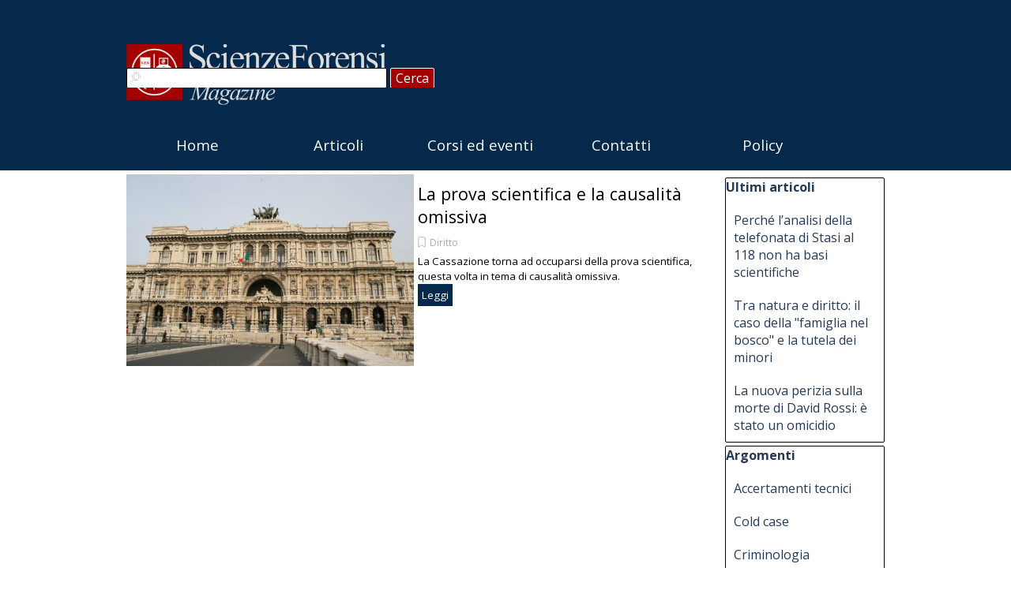

--- FILE ---
content_type: text/html; charset=UTF-8
request_url: https://www.scienzeforensi.org/blog/?tag=scientifica
body_size: 45740
content:
<!DOCTYPE html><!-- HTML5 -->
<html prefix="og: http://ogp.me/ns#" lang="it-IT" dir="ltr">
	<head>
		<title>scientifica - Scienze Forensi Magazine - Scienze Forensi Magazine | Il giornale delle Scienze Forensi</title>
		<meta charset="utf-8" />
		<!--[if IE]><meta http-equiv="ImageToolbar" content="False" /><![endif]-->
		<meta name="author" content="Associazione Nazionale Criminologi e Criminalisti" />
		<meta name="generator" content="Incomedia WebSite X5 Pro 2025.3.4 - www.websitex5.com" />
		<meta name="description" content="scientifica" />
		<meta name="keywords" content="" />
		<meta property="og:locale" content="it" />
		<meta name="viewport" content="width=device-width, initial-scale=1" />
		
		<link rel="stylesheet" href="../style/reset.css?2025-3-4-0" media="screen,print" />
		<link rel="stylesheet" href="../style/print.css?2025-3-4-0" media="print" />
		<link rel="stylesheet" href="../style/style.css?2025-3-4-0" media="screen,print" />
		<link rel="stylesheet" href="../style/template.css?2025-3-4-0" media="screen" />
		<link rel="stylesheet" href="../pluginAppObj/imHeader_pluginAppObj_08/custom.css" media="screen, print" />
		<link rel="stylesheet" href="../blog/style.css?2025-3-4-0-639034860728288772" media="screen,print" />
		<script src="../res/jquery.js?2025-3-4-0"></script>
		<script src="../res/x5engine.js?2025-3-4-0" data-files-version="2025-3-4-0"></script>
		<script src="../res/x5engine.elements.js?2025-3-4-0"></script>
		<script src="../res/swiper-bundle.min.js?2025-3-4-0"></script>
		<link rel="stylesheet" href="../res/swiper-bundle.min.css?2025-3-4-0" />
		<script src="../res/handlebars-min.js?2025-3-4-0"></script>
		<script src="../res/card-blog.js?2025-3-4-0"></script>
		<script src="../blog/x5blog.js?2025-3-4-0"></script>
		<script src="../pluginAppObj/imHeader_pluginAppObj_08/main.js"></script>
		<script>
			window.onload = function(){ checkBrowserCompatibility('Il Browser che stai utilizzando non supporta le funzionalità richieste per visualizzare questo Sito.','Il Browser che stai utilizzando potrebbe non supportare le funzionalità richieste per visualizzare questo Sito.','[1]Aggiorna il tuo browser[/1] oppure [2]procedi ugualmente[/2].','http://outdatedbrowser.com/'); };
			x5engine.settings.currentPath = '../';
			x5engine.utils.currentPagePath = 'blog/index.php';
		</script>
		<link rel="icon" href="../favicon.png?2025-3-4-0-639034860728150912" type="image/png" />
		<link rel="alternate" type="application/rss+xml" title="Scienze Forensi Magazine" href="../blog/x5feed.php" />
<link rel="canonical" href="https://www.scienzeforensi.org/blog/?tag=scientifica"/>
<link rel="next" href="https://www.scienzeforensi.org/blog/?tag=scientifica&start=10&length=10"/>
		<script type="application/ld+json">
[
    {
        "@type": "BlogPosting",
        "@context": "https:\/\/schema.org",
        "publisher": {
            "@type": "Organization",
            "name": "Scienze Forensi Magazine"
        },
        "datePublished": "2024-06-12T16:04:00",
        "dateModified": "2024-06-12T16:04:00",
        "author": {
            "@type": "Person",
            "name": "Giuseppe Gervasi"
        },
        "headline": "La prova scientifica e la causalit\u00e0 omissiva",
        "description": "La Cassazione torna ad occuparsi della prova scientifica, questa volta in tema di causalit\u00e0 omissiva.",
        "mainEntityOfPage": "https:\/\/www.scienzeforensi.org\/blog\/?la-prova-scientifica-e-la-causalita-omissiva",
        "image": "https:\/\/www.scienzeforensi.org\/blog\\files\\corte-suprema-di-cassazione-g0965e2bb0_1920.jpg",
        "speakable": {
            "@type": "SpeakableSpecification",
            "xpath": [
                "\/html\/head\/title",
                "\/html\/head\/meta[@name='description']\/@content"
            ]
        }
    },
    {
        "@type": "BreadcrumbList",
        "@context": "https:\/\/schema.org",
        "numberOfItems": 3,
        "itemListElement": [
            {
                "@type": "ListItem",
                "name": "Scienze Forensi Magazine",
                "item": "https:\/\/www.scienzeforensi.org\/blog",
                "position": 1
            },
            {
                "@type": "ListItem",
                "name": "Giu 2024",
                "item": "https:\/\/www.scienzeforensi.org\/blog\/?month=202406",
                "position": 2
            },
            {
                "@type": "ListItem",
                "name": "La prova scientifica e la causalit\u00e0 omissiva",
                "position": 3
            }
        ]
    },
    {
        "@type": "BreadcrumbList",
        "@context": "https:\/\/schema.org",
        "numberOfItems": 3,
        "itemListElement": [
            {
                "@type": "ListItem",
                "name": "Scienze Forensi Magazine",
                "item": "https:\/\/www.scienzeforensi.org\/blog",
                "position": 1
            },
            {
                "@type": "ListItem",
                "name": "Diritto",
                "item": "https:\/\/www.scienzeforensi.org\/blog\/?category=Diritto",
                "position": 2
            },
            {
                "@type": "ListItem",
                "name": "La prova scientifica e la causalit\u00e0 omissiva",
                "position": 3
            }
        ]
    },
    {
        "@type": "BreadcrumbList",
        "@context": "https:\/\/schema.org",
        "numberOfItems": 3,
        "itemListElement": [
            {
                "@type": "ListItem",
                "name": "Scienze Forensi Magazine",
                "item": "https:\/\/www.scienzeforensi.org\/blog",
                "position": 1
            },
            {
                "@type": "ListItem",
                "name": "Giuseppe Gervasi",
                "item": "https:\/\/www.scienzeforensi.org\/blog\/?author=Giuseppe Gervasi",
                "position": 2
            },
            {
                "@type": "ListItem",
                "name": "La prova scientifica e la causalit\u00e0 omissiva",
                "position": 3
            }
        ]
    },
    {
        "@type": "BreadcrumbList",
        "@context": "https:\/\/schema.org",
        "numberOfItems": 3,
        "itemListElement": [
            {
                "@type": "ListItem",
                "name": "Scienze Forensi Magazine",
                "item": "https:\/\/www.scienzeforensi.org\/blog",
                "position": 1
            },
            {
                "@type": "ListItem",
                "name": "prova",
                "item": "https:\/\/www.scienzeforensi.org\/blog\/?tag=prova",
                "position": 2
            },
            {
                "@type": "ListItem",
                "name": "La prova scientifica e la causalit\u00e0 omissiva",
                "position": 3
            }
        ]
    },
    {
        "@type": "BreadcrumbList",
        "@context": "https:\/\/schema.org",
        "numberOfItems": 3,
        "itemListElement": [
            {
                "@type": "ListItem",
                "name": "Scienze Forensi Magazine",
                "item": "https:\/\/www.scienzeforensi.org\/blog",
                "position": 1
            },
            {
                "@type": "ListItem",
                "name": "scientifica",
                "item": "https:\/\/www.scienzeforensi.org\/blog\/?tag=scientifica",
                "position": 2
            },
            {
                "@type": "ListItem",
                "name": "La prova scientifica e la causalit\u00e0 omissiva",
                "position": 3
            }
        ]
    },
    {
        "@type": "BreadcrumbList",
        "@context": "https:\/\/schema.org",
        "numberOfItems": 3,
        "itemListElement": [
            {
                "@type": "ListItem",
                "name": "Scienze Forensi Magazine",
                "item": "https:\/\/www.scienzeforensi.org\/blog",
                "position": 1
            },
            {
                "@type": "ListItem",
                "name": "corte",
                "item": "https:\/\/www.scienzeforensi.org\/blog\/?tag=corte",
                "position": 2
            },
            {
                "@type": "ListItem",
                "name": "La prova scientifica e la causalit\u00e0 omissiva",
                "position": 3
            }
        ]
    },
    {
        "@type": "BreadcrumbList",
        "@context": "https:\/\/schema.org",
        "numberOfItems": 3,
        "itemListElement": [
            {
                "@type": "ListItem",
                "name": "Scienze Forensi Magazine",
                "item": "https:\/\/www.scienzeforensi.org\/blog",
                "position": 1
            },
            {
                "@type": "ListItem",
                "name": "cassazione",
                "item": "https:\/\/www.scienzeforensi.org\/blog\/?tag=cassazione",
                "position": 2
            },
            {
                "@type": "ListItem",
                "name": "La prova scientifica e la causalit\u00e0 omissiva",
                "position": 3
            }
        ]
    }
]
		</script>
		<!-- Google Tag Manager -->
		<script>(function(w,d,s,l,i){w[l]=w[l]||[];w[l].push({'gtm.start':
		    new Date().getTime(),event:'gtm.js'});var f=d.getElementsByTagName(s)[0],
		    j=d.createElement(s),dl=l!='dataLayer'?'&l='+l:'';j.async=true;j.src=
		    'https://www.googletagmanager.com/gtm.js?id='+i+dl;f.parentNode.insertBefore(j,f);
		    })(window,document,'script','dataLayer','GTM-NQBZ6R3');
		</script>
		<!-- End Google Tag Manager -->
	</head>
	<body>
		<!-- Google Tag Manager (noscript) -->
		<noscript><iframe src="https://www.googletagmanager.com/ns.html?id=GTM-NQBZ6R3"
		    height="0" width="0" style="display:none;visibility:hidden"></iframe></noscript>
		<!-- End Google Tag Manager (noscript) -->
		<div id="imPageExtContainer">
			<div id="imPageIntContainer">
				<a class="screen-reader-only-even-focused" href="#imGoToCont" title="Salta il menu di navigazione">Vai ai contenuti</a>
				<div id="imHeaderBg"></div>
				<div id="imPage">
					<header id="imHeader">
						<h1 class="imHidden">scientifica</h1>
						<div id="imHeaderObjects"><div id="imHeader_imMenuObject_05_wrapper" class="template-object-wrapper"><!-- UNSEARCHABLE --><a id="imHeader_imMenuObject_05_skip_menu" href="#imHeader_imMenuObject_05_after_menu" class="screen-reader-only-even-focused">Salta menù</a><div id="imHeader_imMenuObject_05"><nav id="imHeader_imMenuObject_05_container"><button type="button" class="clear-button-style hamburger-button hamburger-component" aria-label="Mostra menù"><span class="hamburger-bar"></span><span class="hamburger-bar"></span><span class="hamburger-bar"></span></button><div class="hamburger-menu-background-container hamburger-component">
	<div class="hamburger-menu-background menu-mobile menu-mobile-animated hidden">
		<button type="button" class="clear-button-style hamburger-menu-close-button" aria-label="Chiudi"><span aria-hidden="true">&times;</span></button>
	</div>
</div>
<ul class="menu-mobile-animated hidden">
	<li class="imMnMnFirst imPage" data-link-paths=",/index.html,/">
<div class="label-wrapper">
<div class="label-inner-wrapper">
		<a class="label" href="../index.html">
Home		</a>
</div>
</div>
	</li><li class="imMnMnMiddle imPage" data-link-paths=",/articoli.html">
<div class="label-wrapper">
<div class="label-inner-wrapper">
		<a class="label" href="../articoli.html">
Articoli		</a>
</div>
</div>
	</li><li class="imMnMnMiddle imPage" data-link-paths=",/corsi%20eventi.html">
<div class="label-wrapper">
<div class="label-inner-wrapper">
		<a class="label" href="../corsi eventi.html">
Corsi ed eventi		</a>
</div>
</div>
	</li><li class="imMnMnMiddle imPage" data-link-paths=",/contatti.html">
<div class="label-wrapper">
<div class="label-inner-wrapper">
		<a class="label" href="../contatti.html">
Contatti		</a>
</div>
</div>
	</li><li class="imMnMnLast imLevel"><div class="label-wrapper"><div class="label-inner-wrapper"><span class="label">Policy</span><button type="button" class="screen-reader-only clear-button-style toggle-submenu" aria-label="Mostra sottomenù di Policy" aria-expanded="false" onclick="if ($(this).attr('aria-expanded') == 'true') event.stopImmediatePropagation(); $(this).closest('.imLevel').trigger(jQuery.Event($(this).attr('aria-expanded') == 'false' ? 'mouseenter' : 'mouseleave', { originalEvent: event } ));">▼</button></div></div><div class="multiple-column" style=" width: 240px;"><ul  class="open-right imUlCl-1">
<li class="imMnMnFirst imPage" data-link-paths=",/legal%20disclaimer.html">
<div class="label-wrapper">
<div class="label-inner-wrapper">
		<a class="label" href="../legal disclaimer.html">
Legal disclaimer		</a>
</div>
</div>
	</li><li class="imMnMnFirst imPage" data-link-paths=",/privacy.html">
<div class="label-wrapper">
<div class="label-inner-wrapper">
		<a class="label" href="../privacy.html">
Privacy policy		</a>
</div>
</div>
	</li><li class=" imPage" data-link-paths=",/cookie-policy.html">
<div class="label-wrapper">
<div class="label-inner-wrapper">
		<a class="label" href="../cookie-policy.html">
Cookie policy		</a>
</div>
</div>
	</li></ul></div></li></ul></nav></div><a id="imHeader_imMenuObject_05_after_menu" class="screen-reader-only-even-focused"></a><!-- UNSEARCHABLE END --><script>
var imHeader_imMenuObject_05_settings = {
	'menuId': 'imHeader_imMenuObject_05',
	'responsiveMenuEffect': 'slide',
	'responsiveMenuLevelOpenEvent': 'mouseover',
	'animationDuration': 1000,
}
x5engine.boot.push(function(){x5engine.initMenu(imHeader_imMenuObject_05_settings)});
$(function () {
    $('#imHeader_imMenuObject_05_container ul li').not('.imMnMnSeparator').each(function () {
        $(this).on('mouseenter', function (evt) {
            if (!evt.originalEvent) {
                evt.stopImmediatePropagation();
                evt.preventDefault();
                return;
            }
        });
    });
});
$(function () {$('#imHeader_imMenuObject_05_container ul li').not('.imMnMnSeparator').each(function () {    var $this = $(this), timeout = 0;    $this.on('mouseenter', function () {        if($(this).parents('#imHeader_imMenuObject_05_container-menu-opened').length > 0) return;         clearTimeout(timeout);        setTimeout(function () { $this.children('ul, .multiple-column').stop(false, false).fadeIn(); }, 250);    }).on('mouseleave', function () {        if($(this).parents('#imHeader_imMenuObject_05_container-menu-opened').length > 0) return;         timeout = setTimeout(function () { $this.children('ul, .multiple-column').stop(false, false).fadeOut(); }, 250);    });});});

</script>
</div><div id="imHeader_imObjectImage_06_wrapper" class="template-object-wrapper"><div id="imHeader_imObjectImage_06"><div id="imHeader_imObjectImage_06_container"><a href="../index.html" onclick="return x5engine.utils.location('../index.html', null, false)"><img src="../images/Scienze-Forensi-Magazine-lg-web.png"  width="331" height="78" />
</a></div></div></div><div id="imHeader_imObjectSearch_07_wrapper" class="template-object-wrapper"><div id="imHeader_imObjectSearch_07"><form id="imHeader_imObjectSearch_07_form" action="../imsearch.php" method="get"><fieldset><div id="imHeader_imObjectSearch_07_fields_container" role="search"><input type="text" id="imHeader_imObjectSearch_07_field" name="search" value="" aria-label="Cerca" /><button id="imHeader_imObjectSearch_07_button">Cerca</button></div></fieldset></form><script>$('#imHeader_imObjectSearch_07_button').click(function() { $(this).prop('disabled', true); setTimeout(function(){ $('#imHeader_imObjectSearch_07_button').prop('disabled', false); }, 900); $('#imHeader_imObjectSearch_07_form').submit(); return false; });</script></div></div><div id="imHeader_pluginAppObj_08_wrapper" class="template-object-wrapper"><!-- Social Icons v.23 --><div id="imHeader_pluginAppObj_08">
            <div id="soc_imHeader_pluginAppObj_08"  >
                <div class="wrapper horizontal flat none">
                	<div class='social-icon flat'><a href='https://www.facebook.com/Associazione-Nazionale-Criminologi-e-Criminalisti-421862987986406' target='_blank' aria-label='facebook'><svg xmlns="http://www.w3.org/2000/svg" viewBox="0 0 100 100"><path d="M57,93V54H70.14l2-15H57V29.09c0-4.39.94-7.39,7.24-7.39H72V8.14a98.29,98.29,0,0,0-11.6-.6C48.82,7.54,41,14.61,41,27.59V39H27V54H41V93H57Z"/></svg><span class='fallbacktext'>Fb</span></a></div>
                </div>

            </div>
                <script>
                    socialicons_imHeader_pluginAppObj_08();
                </script>
        </div></div></div>
					</header>
					<div id="imStickyBarContainer">
						<div id="imStickyBarGraphics"></div>
						<div id="imStickyBar">
							<div id="imStickyBarObjects"><div id="imStickyBar_imMenuObject_02_wrapper" class="template-object-wrapper"><!-- UNSEARCHABLE --><a id="imStickyBar_imMenuObject_02_skip_menu" href="#imStickyBar_imMenuObject_02_after_menu" class="screen-reader-only-even-focused">Salta menù</a><div id="imStickyBar_imMenuObject_02"><nav id="imStickyBar_imMenuObject_02_container"><button type="button" class="clear-button-style hamburger-button hamburger-component" aria-label="Mostra menù"><span class="hamburger-bar"></span><span class="hamburger-bar"></span><span class="hamburger-bar"></span></button><div class="hamburger-menu-background-container hamburger-component">
	<div class="hamburger-menu-background menu-mobile menu-mobile-animated hidden">
		<button type="button" class="clear-button-style hamburger-menu-close-button" aria-label="Chiudi"><span aria-hidden="true">&times;</span></button>
	</div>
</div>
<ul class="menu-mobile-animated hidden">
	<li class="imMnMnFirst imPage" data-link-paths=",/index.html,/">
<div class="label-wrapper">
<div class="label-inner-wrapper">
		<a class="label" href="../index.html">
Home		</a>
</div>
</div>
	</li><li class="imMnMnMiddle imPage" data-link-paths=",/articoli.html">
<div class="label-wrapper">
<div class="label-inner-wrapper">
		<a class="label" href="../articoli.html">
Articoli		</a>
</div>
</div>
	</li><li class="imMnMnMiddle imPage" data-link-paths=",/corsi%20eventi.html">
<div class="label-wrapper">
<div class="label-inner-wrapper">
		<a class="label" href="../corsi eventi.html">
Corsi ed eventi		</a>
</div>
</div>
	</li><li class="imMnMnMiddle imPage" data-link-paths=",/contatti.html">
<div class="label-wrapper">
<div class="label-inner-wrapper">
		<a class="label" href="../contatti.html">
Contatti		</a>
</div>
</div>
	</li><li class="imMnMnLast imLevel"><div class="label-wrapper"><div class="label-inner-wrapper"><span class="label">Policy</span><button type="button" class="screen-reader-only clear-button-style toggle-submenu" aria-label="Mostra sottomenù di Policy" aria-expanded="false" onclick="if ($(this).attr('aria-expanded') == 'true') event.stopImmediatePropagation(); $(this).closest('.imLevel').trigger(jQuery.Event($(this).attr('aria-expanded') == 'false' ? 'mouseenter' : 'mouseleave', { originalEvent: event } ));">▼</button></div></div><div class="multiple-column" style=" width: 240px;"><ul  class="open-right imUlCl-1">
<li class="imMnMnFirst imPage" data-link-paths=",/legal%20disclaimer.html">
<div class="label-wrapper">
<div class="label-inner-wrapper">
		<a class="label" href="../legal disclaimer.html">
Legal disclaimer		</a>
</div>
</div>
	</li><li class="imMnMnFirst imPage" data-link-paths=",/privacy.html">
<div class="label-wrapper">
<div class="label-inner-wrapper">
		<a class="label" href="../privacy.html">
Privacy policy		</a>
</div>
</div>
	</li><li class=" imPage" data-link-paths=",/cookie-policy.html">
<div class="label-wrapper">
<div class="label-inner-wrapper">
		<a class="label" href="../cookie-policy.html">
Cookie policy		</a>
</div>
</div>
	</li></ul></div></li></ul></nav></div><a id="imStickyBar_imMenuObject_02_after_menu" class="screen-reader-only-even-focused"></a><!-- UNSEARCHABLE END --><script>
var imStickyBar_imMenuObject_02_settings = {
	'menuId': 'imStickyBar_imMenuObject_02',
	'responsiveMenuEffect': 'slide',
	'responsiveMenuLevelOpenEvent': 'mouseover',
	'animationDuration': 1000,
}
x5engine.boot.push(function(){x5engine.initMenu(imStickyBar_imMenuObject_02_settings)});
$(function () {
    $('#imStickyBar_imMenuObject_02_container ul li').not('.imMnMnSeparator').each(function () {
        $(this).on('mouseenter', function (evt) {
            if (!evt.originalEvent) {
                evt.stopImmediatePropagation();
                evt.preventDefault();
                return;
            }
        });
    });
});
$(function () {$('#imStickyBar_imMenuObject_02_container ul li').not('.imMnMnSeparator').each(function () {    var $this = $(this), timeout = 0;    $this.on('mouseenter', function () {        if($(this).parents('#imStickyBar_imMenuObject_02_container-menu-opened').length > 0) return;         clearTimeout(timeout);        setTimeout(function () { $this.children('ul, .multiple-column').stop(false, false).fadeIn(); }, 250);    }).on('mouseleave', function () {        if($(this).parents('#imStickyBar_imMenuObject_02_container-menu-opened').length > 0) return;         timeout = setTimeout(function () { $this.children('ul, .multiple-column').stop(false, false).fadeOut(); }, 250);    });});});

</script>
</div><div id="imStickyBar_imObjectImage_03_wrapper" class="template-object-wrapper"><div id="imStickyBar_imObjectImage_03"><div id="imStickyBar_imObjectImage_03_container"><a href="../index.html" onclick="return x5engine.utils.location('../index.html', null, false)"><img src="../images/Scienze-Forensi-Magazine-lg-web_9is3jh8d.png"  width="240" height="57" />
</a></div></div></div></div>
						</div>
					</div>
					<div id="imSideBar">
						<div id="imSideBarObjects"></div>
					</div>
					<div id="imContentGraphics"></div>
					<main id="imContent">
						<a id="imGoToCont"></a>
						<div id="imBlogPage" class="imBlogHome"><div id="imBlogContent"><div class="blog-cardlayout-wrapper"><style>
        #imBlogContent .blog-cardlayout-wrapper .im-cc-blogpost-cardlayout {
            row-gap:10px;
            column-gap:10px;
        }





    #imBlogContent .blog-cardlayout-wrapper .im-cc-BlogPostCard { 

        margin: 0px;


        position: relative;
        box-sizing: border-box;

        background-color: rgba(255,255,255,0); 

        border-style: solid;

        border-top-width: 0px;
        border-inline-end-width: 0px;
        border-bottom-width: 0px;
        border-inline-start-width: 0px;

        border-top-color: rgba(255,255,255,0); 
        border-inline-end-color: rgba(255,255,255,0); 
        border-bottom-color: rgba(255,255,255,0); 
        border-inline-start-color: rgba(255,255,255,0); 

        border-start-start-radius: 0px;
        border-start-end-radius: 0px;
        border-end-start-radius: 0px;
        border-end-end-radius: 0px;

        text-align: start; 
        line-height: 1.5; 
        overflow: hidden; 

    }







        #imBlogContent .blog-cardlayout-wrapper .im-cc-BlogPostCard {
            grid-template-columns: 50% auto;
            grid-template-rows: auto minmax(10%, 1fr);
        }


        @media ((min-width: 480px) and (max-width: 719.9px)) {
        #imBlogContent .blog-cardlayout-wrapper .im-cc-BlogPostCard {
            grid-template-columns: 100%;
            grid-template-rows: auto auto minmax(10%, 1fr);
        }
                }


    
    
        #imBlogContent .blog-cardlayout-wrapper .im-cc-blogpost-cardlayout .im-cc-BlogPostCard [slot=cover] {
            overflow: hidden;
        }


        #imBlogContent .blog-cardlayout-wrapper 
            .im-cc-blogpost-cardlayout 
                .im-cc-BlogPostCard 
                    [slot=cover] 
        {
            margin-top: 0px;
            margin-bottom: 0px;
            margin-inline-start: 0px;
            margin-inline-end: 0px;
        }




    #imBlogContent .blog-cardlayout-wrapper .im-cc-BlogPostCard [slot=title] {
        padding: 10px 5px 0px 5px; 
    }



    #imBlogContent .blog-cardlayout-wrapper .im-cc-BlogPostCard [slot=contents] {
        padding: 2px 5px 10px 5px; 
    }







    
    #imBlogContent .blog-cardlayout-wrapper .im-cc-BlogPostCard .im-cc-BlogPostWrapperCardCover {
        width: 100%;
        height: 100%;
    }

    #imBlogContent .blog-cardlayout-wrapper .im-cc-BlogPostCard .im-cc-BlogPostCardCover { 
        box-sizing: border-box;

        max-width: 100%;
        width: 100%;

        margin:auto;        
        padding-top: 0px;
        padding-bottom: 0px;
        padding-inline-start: 0px;
        padding-inline-end: 0px;

        cursor: pointer;

        display:block;

        object-fit: cover; 

            
        

        vertical-align: text-top;
    }

        @media ((min-width: 480px) and (max-width: 719.9px)) {
        #imBlogContent .blog-cardlayout-wrapper .im-cc-BlogPostCard .im-cc-BlogPostCardCover { 
            min-height: 50%;
        }
        }

        #imBlogContent .blog-cardlayout-wrapper .im-cc-BlogPostCard .im-cc-BlogPostCardCover { 
            min-height: 50%;
        }


        #imBlogContent .blog-cardlayout-wrapper
            .im-cc-blogpost-cardlayout 
                .im-cc-BlogPostCard 
                    .im-cc-BlogPostCardCover
        {
            padding: 0px !important;
            
        }


        #imBlogContent .blog-cardlayout-wrapper 
            .im-cc-blogpost-cardlayout 
                .im-cc-BlogPostCard 
                    .im-cc-BlogPostCardCover 
        {    
            height: 100%;
        }





    #imBlogContent .blog-cardlayout-wrapper .im-cc-BlogPostCard .im-cc-BlogPostCardCover.contain {
        object-fit: scale-down;
        height: 100%;
    }
    
        @media ((min-width: 480px) and (max-width: 719.9px)) {
            #imBlogContent .blog-cardlayout-wrapper .im-cc-blogpost-cardlayout .im-cc-BlogPostCard .im-cc-BlogPostCardCover {
                object-fit: scale-down;
                max-height: 30vh;
                width: auto;
            }
        }






    #imBlogContent .blog-cardlayout-wrapper .im-cc-BlogPostCard .im-cc-wrapper-title {
        height: 100%;
        max-height:100%;
        display:grid;
        grid-template-rows: auto auto;
        align-items: center;
    }

        #imBlogContent .blog-cardlayout-wrapper 
            .im-cc-BlogPostCard 
                .im-cc-wrapper-title 
        {
            width: 100%;
        }



    #imBlogContent .blog-cardlayout-wrapper .im-cc-BlogPostCard .im-cc-BlogPostCardTitle {
        margin:0px;
        padding:0px;
    }

    #imBlogContent .blog-cardlayout-wrapper .im-cc-BlogPostCard .im-cc-BlogPostCardTitle h1 { 
        grid-row:1/2;
        grid-column:1/2;
        font-family: 'Open Sans';
        font-size: 16pt;
        font-style: normal;
        font-weight: normal;
        color: rgb(0,0,0); 
        text-align: start;
        line-height: normal;
        margin:0px;
        padding:0px;
    }
    
    #imBlogContent .blog-cardlayout-wrapper .im-cc-BlogPostCard .im-cc-BlogPostCardTitle h1 a { 
        font-family: 'Open Sans';
        font-size: 16pt;
        font-style: normal;
        font-weight: normal;
        color: rgb(0,0,0); 
        text-align: start;
        text-decoration: none; 
        margin:0px;
        padding:0px;
    }

    #imBlogContent .blog-cardlayout-wrapper .im-cc-BlogPostCard .im-cc-BlogPostDetails {
        grid-row:2/3;
        grid-column:1/2;
        padding-top:1px;
        text-align: start;
            
                
                    
                        padding-top:3px !important;

    }

    #imBlogContent .blog-cardlayout-wrapper .im-cc-BlogPostCard .im-cc-BlogPostCardCategory,
    #imBlogContent .blog-cardlayout-wrapper .im-cc-BlogPostCard .im-cc-BlogPostCardAuthor,
    #imBlogContent .blog-cardlayout-wrapper .im-cc-BlogPostCard .im-cc-BlogPostCardDate,
    #imBlogContent .blog-cardlayout-wrapper .im-cc-BlogPostCard .im-cc-BlogPostCardReadTime {
        margin: 0px;
        padding: 0px;
        position: relative;
        text-wrap: nowrap;
        white-space: nowrap;
        display: inline-block;
    }
    #imBlogContent .blog-cardlayout-wrapper .im-cc-BlogPostCard .im-cc-BlogPostCardCategory { 
        margin-inline-start: -5px;
    }
    #imBlogContent .blog-cardlayout-wrapper .im-cc-BlogPostCard .im-cc-BlogPostCardCategory > a,
    #imBlogContent .blog-cardlayout-wrapper .im-cc-BlogPostCard .im-cc-BlogPostCardAuthor > a {
        font-family: 'Open Sans';
        font-size: 9pt; 
        font-style: normal;
        font-weight: normal;
        color: rgb(169,169,169); 
        text-decoration: none; 
        text-wrap: nowrap;
        white-space: nowrap;
    }
    #imBlogContent .blog-cardlayout-wrapper .im-cc-BlogPostCard .im-cc-BlogPostCardCategory > svg,
    #imBlogContent .blog-cardlayout-wrapper .im-cc-BlogPostCard .im-cc-BlogPostCardAuthor > svg,
    #imBlogContent .blog-cardlayout-wrapper .im-cc-BlogPostCard .im-cc-BlogPostCardDate > svg,
    #imBlogContent .blog-cardlayout-wrapper .im-cc-BlogPostCard .im-cc-BlogPostCardReadTime > svg {
        position: relative;
        top: 5px;
        width: 20px; 
        height: 20px; 
        stroke: rgb(169,169,169); 
    }
    #imBlogContent .blog-cardlayout-wrapper .im-cc-BlogPostCard .im-cc-BlogPostCardDate,
    #imBlogContent .blog-cardlayout-wrapper .im-cc-BlogPostCard .im-cc-BlogPostCardReadTime { 
        font-family: 'Open Sans';
        font-size: 9pt; 
        font-style: normal;
        font-weight: normal;
        color: rgb(169,169,169); 
    }
    #imBlogContent .blog-cardlayout-wrapper .im-cc-BlogPostCard .im-cc-BlogPostCardAuthor svg { 
            }
    #imBlogContent .blog-cardlayout-wrapper .im-cc-BlogPostCard .im-cc-BlogPostCardDate svg { 
            }
    #imBlogContent .blog-cardlayout-wrapper .im-cc-BlogPostCard .im-cc-BlogPostCardReadTime svg { 
                inset-inline-start: 2px;
    }





        @media not (((min-width: 480px) and (max-width: 719.9px))) {
        #imBlogContent .blog-cardlayout-wrapper .im-cc-BlogPostCard .im-cc-wrapper-contents {
            height: 100%;
            position: relative;
        }
        }

    #imBlogContent .blog-cardlayout-wrapper .im-cc-BlogPostCard .im-cc-wrapper-contents {
        max-height:100%;
        text-align: start;       
        display:grid;
        grid-template-rows: 1fr auto;
        font-family: 'Open Sans';
        font-size: 10pt; 
        font-style: normal; 
        font-weight: normal; 
    }


        #imBlogContent .blog-cardlayout-wrapper 
            .im-cc-BlogPostCard 
                .im-cc-wrapper-contents 
        {
            width: 100%;
            max-width: 100%;
        }



    #imBlogContent .blog-cardlayout-wrapper .im-cc-BlogPostCard .im-cc-BlogPostCardDescription { 
        grid-row:1/2;
        grid-column:1/1;
        position: relative; 
        padding-top:3px;
        font-family: 'Open Sans';
        font-size: 10pt; 
        font-style: normal;
        font-weight: normal;
        color: rgb(0,0,0); 
        text-align: start;
        overflow: auto;
        -webkit-mask-image: linear-gradient(to bottom, rgba(0,0,0,1) 85%, rgba(0,0,0,0.0));
        scrollbar-width: thin;
    }
    #imBlogContent .blog-cardlayout-wrapper .im-cc-BlogPostCard .im-cc-BlogPostCardDescription:hover { 
        overflow: auto;
        -webkit-mask-image: none;
    }
    #imBlogContent .blog-cardlayout-wrapper .im-cc-BlogPostCard .im-cc-BlogPostCardDescription::-webkit-scrollbar { 
          width: 8px;
    }
    #imBlogContent .blog-cardlayout-wrapper .im-cc-BlogPostCard .im-cc-BlogPostCardDescription::-webkit-scrollbar-track {
        box-shadow: inset 0 0 2px rgba(220,220,220,0); 
        border-radius: 4px;
    }
    #imBlogContent .blog-cardlayout-wrapper .im-cc-BlogPostCard .im-cc-BlogPostCardDescription:hover::-webkit-scrollbar-track {
        box-shadow: inset 0 0 2px grey; 
    }
    #imBlogContent .blog-cardlayout-wrapper .im-cc-BlogPostCard .im-cc-BlogPostCardDescription::-webkit-scrollbar-thumb {
        background: rgba(220,220,220,0); 
        border-radius: 4px;
    }
    #imBlogContent .blog-cardlayout-wrapper .im-cc-BlogPostCard .im-cc-BlogPostCardDescription:hover::-webkit-scrollbar-thumb {
        background: #d4d4d4; 
    }
    #imBlogContent .blog-cardlayout-wrapper .im-cc-BlogPostCard .im-cc-BlogPostCardDescription::-webkit-scrollbar-thumb:hover {
        background: #b3b3b3; 
    }

    #imBlogContent .blog-cardlayout-wrapper .im-cc-BlogPostCard .im-cc-BlogPostCardDescription .im-cc-BlogPostCardDescriptionFade { 
        display:none;
        position: absolute; 
        width: 100%; 
        height: 25px; 
        inset-inline-start: 0; 
        bottom: 0; 
        box-shadow: inset 0px -20px 44px rgb(255,255,255); 
    }

    #imBlogContent .blog-cardlayout-wrapper .im-cc-BlogPostButtonRowWrapper {
        grid-row:2/3;
        grid-column:1/1;
    }

    #imBlogContent .blog-cardlayout-wrapper .im-cc-BlogPostCard .im-cc-BlogPostCardButton { 
        text-align: start; 
        overflow: hidden; 
    }


    #imBlogContent .blog-cardlayout-wrapper .im-cc-BlogPostCard .im-cc-BlogPostCardButton a { 



            border-style: solid;

            border-top-width: 0px;
            border-inline-end-width: 0px;
            border-bottom-width: 0px;
            border-inline-start-width: 0px;

            border-top-color: rgba(255,255,255,0); 
            border-inline-end-color: rgba(255,255,255,0); 
            border-bottom-color: rgba(255,255,255,0); 
            border-inline-start-color: rgba(255,255,255,0); 

            border-start-start-radius: 3px;
            border-start-end-radius: 3px;
            border-end-start-radius: 3px;
            border-end-end-radius: 3px;

            padding: 5px 5px;

            background-color: rgba(4,41,75,1); 

            font-family: 'Open Sans';
            font-size: 10pt; 
            font-style: normal;
            font-weight: normal;

            color: rgb(255,255,255); 

            display: inline-block; 
            margin-bottom:-6px;


        text-decoration: none; 

        cursor: pointer; 
        overflow: hidden; 

    }




</style>


        <x5engine-cardlayout 
            class="im-cc-blogpost-cardlayout" 
            cardarrangement="same-height" 
            cardheight="250" 
            cardsperrow=" (max-width: 959.9px) 1, (max-width: 719.9px) 1, (max-width: 479.9px) 1, 1" 
            layouthorizontalmediaquerystart="@media not (((min-width: 480px) and (max-width: 719.9px))) {" 
        >


    <x5engine-card
        id="blogpost_00000001A_card" 
        class="im-cc-BlogPostCard im-cc-BlogPostCardWithCover" 
        contentlayout="horizontal-cover-left" 
        
        breakpoint=" (max-width: 959.9px) 488px, (max-width: 719.9px) 400px, (max-width: 479.9px) 100%, 728px" 
        fixedHeight="true" 
        slot="arrangeable" 
        layoutverticalmediaquerystart="@media ((min-width: 480px) and (max-width: 719.9px)) {" 
        role="article"
        aria-label="La prova scientifica e la causalità omissiva"
        tabindex="0"
    >
        <div slot="cover" >



            <div class="im-cc-BlogPostWrapperCardCover" ><img 
                    
                    id="imBlogPostCardCover_00000001A" 
                    class="im-cc-BlogPostCardCover" 
                    src="../blog/files/corte-suprema-di-cassazione-g0965e2bb0_1920_thumb.jpg" 
                    alt=""
                    
                    onclick="window.location='?la-prova-scientifica-e-la-causalita-omissiva';" 
                /></div>


        </div>

        <div slot="title" >


            <div class="im-cc-wrapper-title" >


                <header 
                    class="im-cc-BlogPostCardTitle" 
                >
                    <h1>
                        <a 
                            href="?la-prova-scientifica-e-la-causalita-omissiva"
                        >La prova scientifica e la causalità omissiva</a>
                    </h1>
                </header>


                <div class="im-cc-BlogPostDetails" >


                    <span 
                        class="im-cc-BlogPostCardCategory" 
                    ><svg xmlns="http://www.w3.org/2000/svg" fill="none" stroke="#000" stroke-linecap="square" aria-labelledby="blogpost_00000001A_card_category" role="img" color="#000" viewBox="0 0 24 24" xmlns:xlink="http://www.w3.org/1999/xlink" xml:space="preserve" width="100%" height="100%">
                            <title id="blogpost_00000001A_card_category">Categoria</title>
                            <path d="M17 6.659v12.927l-5-3.178-5 3.178V6.659C7 5.19 8.12 4 9.5 4h5C15.88 4 17 5.19 17 6.659z"></path>
                        </svg><a 
                            href="../blog/?category=Diritto"
                        >Diritto</a>
                    </span>







                </div>

            </div>


        </div>
        <div slot="contents" >


            <div class="im-cc-wrapper-contents" >


                <div 
                    class="im-cc-BlogPostCardDescription" 
                >
                    La Cassazione torna ad occuparsi della prova scientifica, questa volta in tema di causalità omissiva.
                    <div 
                        class="im-cc-BlogPostCardDescriptionFade" 
                    ></div>
                </div>
                

                <div class="im-cc-BlogPostButtonRowWrapper" ><div 
                        class="im-cc-BlogPostCardButton" 
                    ><a 
                            href="?la-prova-scientifica-e-la-causalita-omissiva" 
                        >

                            Leggi
                        </a></div></div>

            </div>


        </div>

    </x5engine-card>




        </x5engine-cardlayout>
</div><script>
	x5engine.boot.push(function() {
		if (!x5engine.responsive.isMobileDevice()) {
			var currentBrowser = x5engine.utils.getCurrentBrowser();
			$('.imBlogPostCardDescription').css({'overflow': 'hidden'});
			$('.imBlogPostCardDescription').hover(function() {
				$(this).css("overflow", "auto");
				$(this).children('.imBlogPostCardDescriptionFade').hide();
			}, function() {
				$(this).css("overflow", "hidden");
				$(this).children('.imBlogPostCardDescriptionFade').show();
			});
			if (currentBrowser == "Microsoft Edge" || currentBrowser == "Microsoft Internet Explorer") {
				$('.imBlogPostCardDescription').hover(function() {
					$(this).css("overflow-y", "auto");
				}, function() {
					$(this).css("overflow-y", "hidden");
				});
				$('.imBlogPostCardDescription .imBlogPostCardDescriptionFade').remove();
			}
		}
		else {
			$('.imBlogPostCardDescription .imBlogPostCardDescriptionFade').remove();
		}	});
</script>
						</div>
						<aside id="imBlogSidebar">
							<a id="imSkipBlock0" href="#imSkipBlock1" class="screen-reader-only-even-focused">Salta blocco Ultimi articoli</a>
							<div class="imBlogBlock" id="imBlogBlock0" >
								<div class="imBlogBlockTitle">Ultimi articoli</div>
								<div class="imBlogBlockContent">
						<ul><li><a href="?perche-l-analisi-della-telefonata-di-stasi-al-118-non-ha-basi-scientifiche">Perché l’analisi della telefonata di Stasi al 118 non ha basi scientifiche</a></li><li><a href="?tra-natura-e-diritto--il-caso-della--famiglia-nel-bosco--e-la-tutela-dei-minori">Tra natura e diritto: il caso della "famiglia nel bosco" e la tutela dei minori</a></li><li><a href="?la-nuova-perizia-sulla-morte-di-david-rossi--e-stato-un-omicidio">La nuova perizia sulla morte di David Rossi: è stato un omicidio</a></li></ul>								</div>
							</div>
							<a id="imSkipBlock1" href="#imSkipBlock2" class="screen-reader-only-even-focused">Salta blocco Argomenti</a>
							<div class="imBlogBlock" id="imBlogBlock1" >
								<div class="imBlogBlockTitle">Argomenti</div>
								<div class="imBlogBlockContent">
						<ul><li><a href="?category=Accertamenti_tecnici">Accertamenti tecnici</a></li><li><a href="?category=Cold_case">Cold case</a></li><li><a href="?category=Criminologia">Criminologia</a></li><li><a href="?category=Criminologia_forense">Criminologia forense</a></li><li><a href="?category=Digital_Forensics_%26_Cyber_Security">Digital Forensics & Cyber Security</a></li><li><a href="?category=Diritto">Diritto</a></li><li><a href="?category=Investigazione_incendi_ed_esplosioni">Investigazione incendi ed esplosioni</a></li><li><a href="?category=Medicina_legale_e_tossicologia_forense">Medicina legale e tossicologia forense</a></li><li><a href="?category=Neuroscienze_forensi">Neuroscienze forensi</a></li><li><a href="?category=Neurosociologia">Neurosociologia</a></li><li><a href="?category=Notizie">Notizie</a></li><li><a href="?category=Psicologia_forense">Psicologia forense</a></li><li><a href="?category=Sociologia_forense">Sociologia forense</a></li><li><a href="?category=|All|">Tutte le categorie</a></li></ul>								</div>
							</div>
						</aside>
						<a id="imSkipBlock2" class="screen-reader-only-even-focused"></a>
						<script>
							x5engine.boot.push(function () { 
								window.scrollTo(0, 0);
							});
						</script>
						<script>
							x5engine.boot.push(function () {
								x5engine.blogSidebarScroll({ enabledBreakpoints: ['71b14e2b2a5121661fb7ddae017bdbf6', 'd2f9bff7f63c0d6b7c7d55510409c19b', '72e5146e7d399bc2f8a12127e43469f1'] });
								var postHeightAtDesktop = 300,
									postWidthAtDesktop = 738;
								if ($('#imBlogPage').hasClass('imBlogArticle')) {
									$('#imPageExtContainer').addClass('imBlogExtArticle');
									var coverResizeTo = null,
										coverWidth = 0;
									x5engine.utils.onElementResize($('.imBlogPostCover')[0], function (rect, target) {
										if (coverWidth == rect.width) {
											return;
										}
										coverWidth = rect.width;
										if (!!coverResizeTo) {
											clearTimeout(coverResizeTo);
										}
										coverResizeTo = setTimeout(function() {
											$('.imBlogPostCover').height(postHeightAtDesktop * coverWidth / postWidthAtDesktop + 'px');
										}, 50);
									});
								}
							});
						</script>
						</div>
						<script>
						   x5engine.boot.push(
						      function(){
						         if ($('#imBlogPage').hasClass('imBlogArticle')) {
						            if ($("meta[name='description']").length > 0) {
						               if ($("meta[name='description']").attr("content").trim().length <= 0) {
						                   $("meta[name='description']").attr("content", "Rivista di criminologia, criminalistica, investigazione, sicurezza e intelligence" );
						               }
						            } else {
						               $("meta[name='generator']").after("<meta name=\"description\" content=\"Rivista di criminologia, criminalistica, investigazione, sicurezza e intelligence\">");
						            }
						            if ($("meta[name='keywords']").length > 0) {
						               if ($("meta[name='keywords']").attr("content").trim().length <= 0) {
						                  $("meta[name='keywords']").attr("content", "" );
						               }
						            } else {
						               $("meta[name='description']").after("<meta name=\"keywords\" content=\"\">");
						            }
						            $("#imHeader .imHidden").html( $("#imHeader .imHidden").html().replace( "Scienze Forensi Magazine" , "Scienze Forensi Magazine" ) );
						         }
						      }
						   );
						</script>
						
					</main>
					<div id="imFooterBg"></div>
					<footer id="imFooter">
						<div id="imFooterObjects"><div id="imFooter_imTextObject_02_wrapper" class="template-object-wrapper"><div id="imFooter_imTextObject_02">
	<div data-index="0"  class="text-tab-content grid-prop current-tab "  id="imFooter_imTextObject_02_tab0" style="opacity: 1; " role="tabpanel" tabindex="0">
		<div class="text-inner">
			<div class="imTALeft"><span class="fs11lh1-5 cf1"><b>Associazione Nazionale </b></span></div><div class="imTALeft"><span class="fs11lh1-5 cf1"><b>Criminologi e Criminalisti</b></span></div><div><div class="imTALeft"><span class="fs11lh1-5 cf1">Polo Scientifico di Corsico</span></div><div class="imTALeft"><span class="fs11lh1-5 cf1">Via Leonardo da Vinci n. 5</span></div><div class="imTALeft"><span class="fs11lh1-5 cf1">20094 Corsico (Milano)</span></div><div class="imTALeft"><span class="fs11lh1-5 cf1">Centralino Tel. (+39) 02.3672.8310</span></div></div><div class="imTALeft"><div><span class="fs11lh1-5 cf1">C.F. 97722330152</span></div></div>
		</div>
	</div>

</div>
</div></div>
					</footer>
				</div>
				<span class="screen-reader-only-even-focused" style="bottom: 0;"><a href="#imGoToCont" title="Rileggi i contenuti della pagina">Torna ai contenuti</a></span>
			</div>
		</div>
		
		<noscript class="imNoScript"><div class="alert alert-red">Per poter utilizzare questo sito è necessario attivare JavaScript.</div></noscript>
	</body>
</html>


--- FILE ---
content_type: text/css
request_url: https://www.scienzeforensi.org/blog/style.css?2025-3-4-0-639034860728288772
body_size: 20272
content:
@import 'https://fonts.googleapis.com/css?family=Open+Sans:700,regular,italic,700italic&display=swap';
#imPage { display: grid; grid-template-columns: minmax(0, 1fr) 960px minmax(0, 1fr); grid-template-rows: 201px auto 200px; }
#imHeader { display: block; grid-column: 2 / 3; grid-row: 1 / 2; }
#imFooter { display: block; grid-column: 2 / 3; grid-row: 3 / 4; }
#imSideBar { display: none; }
#imContent { display: block; grid-column: 1 / 4; grid-row: 2 / 3; }
#imContentGraphics { display: block; grid-column: 2 / 3; grid-row: 2 / 3; }
@media (max-width: 959.9px) and (min-width: 720.0px) {
	#imPage { display: grid; grid-template-columns: minmax(0, 1fr) 720px minmax(0, 1fr); grid-template-rows: 80px auto 200px; }
	#imHeader { display: block; grid-column: 2 / 3; grid-row: 1 / 2; }
	#imFooter { display: block; grid-column: 2 / 3; grid-row: 3 / 4; }
	#imSideBar { display: none; }
	#imContent { display: block; grid-column: 1 / 4; grid-row: 2 / 3; }
	#imContentGraphics { display: block; grid-column: 2 / 3; grid-row: 2 / 3; }
	
}
@media (max-width: 719.9px) and (min-width: 480.0px) {
	#imPage { display: grid; grid-template-columns: minmax(0, 1fr) 480px minmax(0, 1fr); grid-template-rows: 80px auto 200px; }
	#imHeader { display: block; grid-column: 2 / 3; grid-row: 1 / 2; }
	#imFooter { display: block; grid-column: 2 / 3; grid-row: 3 / 4; }
	#imSideBar { display: none; }
	#imContent { display: block; grid-column: 1 / 4; grid-row: 2 / 3; }
	#imContentGraphics { display: block; grid-column: 2 / 3; grid-row: 2 / 3; }
	
}
@media (max-width: 479.9px)  {
	#imPage { display: grid; grid-template-columns: 0 minmax(0, 1fr) 0; grid-template-rows: 80px auto 200px; }
	#imHeader { display: block; grid-column: 2 / 3; grid-row: 1 / 2; }
	#imFooter { display: block; grid-column: 2 / 3; grid-row: 3 / 4; }
	#imSideBar { display: none; }
	#imContent { display: block; grid-column: 1 / 4; grid-row: 2 / 3; }
	#imContentGraphics { display: block; grid-column: 2 / 3; grid-row: 2 / 3; }
	
}
#imContent { display: grid; grid-template-columns: minmax(0, 1fr) 960px minmax(0, 1fr); grid-template-rows: auto; }
#imBlogPage { display: block; grid-column: 2 / 3; grid-row: 1 / 2; }
@media (max-width: 959.9px) and (min-width: 720.0px) {
	#imContent { display: grid; grid-template-columns: minmax(0, 1fr) 720px minmax(0, 1fr); grid-template-rows: auto; }
	#imBlogPage { display: block; grid-column: 2 / 3; grid-row: 1 / 2; }
	
}
@media (max-width: 719.9px) and (min-width: 480.0px) {
	#imContent { display: grid; grid-template-columns: minmax(0, 1fr) 480px minmax(0, 1fr); grid-template-rows: auto; }
	#imBlogPage { display: block; grid-column: 2 / 3; grid-row: 1 / 2; }
	
}
@media (max-width: 479.9px)  {
	#imContent { display: grid; grid-template-columns: 0 minmax(0, 1fr) 0; grid-template-rows: auto; }
	#imBlogPage { display: block; grid-column: 2 / 3; grid-row: 1 / 2; }
	
}
#imHeader_imCell_5 { grid-template-columns: 100%; position: relative; box-sizing: border-box; }
#imHeader_imMenuObject_05 { position: relative; max-width: 100%; box-sizing: border-box; z-index: 103; }
#imHeader_imCellStyleGraphics_5 { grid-row: 1 / -1; grid-column: 1 / -1; background-color: transparent;  }
#imHeader_imCellStyleBorders_5 { grid-row: 1 / -1; grid-column: 1 / -1; z-index: 102; }

.label-wrapper .menu-item-icon {
max-height: 100%; position: absolute; top: 0; bottom: 0; inset-inline-start: 3px; margin: auto; z-index: 0; 
}
.im-menu-opened #imStickyBarContainer, .im-menu-opened #imPageToTop { visibility: hidden !important; }
#imHeader_imCell_6 { grid-template-columns: 100%; position: relative; box-sizing: border-box; }
#imHeader_imObjectImage_06 { position: relative; max-width: 100%; box-sizing: border-box; z-index: 3; }
#imHeader_imCellStyleGraphics_6 { grid-row: 1 / -1; grid-column: 1 / -1; background-color: transparent;  }
#imHeader_imCellStyleBorders_6 { grid-row: 1 / -1; grid-column: 1 / -1; z-index: 2; }

#imHeader_imObjectImage_06 { vertical-align: top; margin-top: 0px; margin-bottom: 0px; margin-inline-start: auto; margin-inline-end: auto; }
#imHeader_imObjectImage_06 #imHeader_imObjectImage_06_container img { width: 100%; height: auto; vertical-align: top; }#imHeader_imCell_7 { grid-template-columns: 100%; position: relative; box-sizing: border-box; }
#imHeader_imObjectSearch_07 { position: relative; max-width: 100%; box-sizing: border-box; z-index: 3; }
#imHeader_imCellStyleGraphics_7 { grid-row: 1 / -1; grid-column: 1 / -1; background-color: transparent;  }
#imHeader_imCellStyleBorders_7 { grid-row: 1 / -1; grid-column: 1 / -1; z-index: 2; }

#imHeader_imObjectSearch_07 { white-space: nowrap; width: 100%; }
#imHeader_imObjectSearch_07 fieldset { display: contents; }
#imHeader_imObjectSearch_07_fields_container { display: flex; }
input#imHeader_imObjectSearch_07_field[type=text] { box-sizing: border-box; font: normal normal normal 12pt Open Sans; color: rgba(0, 0, 0, 1); background-color: rgba(255, 255, 255, 1); padding-block: 1px 0px; padding-inline: 20px 1px;  margin: 0px; vertical-align: middle; border: solid; border-block-color: rgba(169, 169, 169, 1) rgba(169, 169, 169, 1); border-inline-color: rgba(169, 169, 169, 1) rgba(169, 169, 169, 1); border-width: 1px; border-radius: 2px;  outline: none; box-shadow: none; flex: 1; min-width: 0;}
input#imHeader_imObjectSearch_07_field[type=text]::placeholder { color: rgba(0, 0, 0, 0.7);}
#imHeader_imObjectSearch_07_button { box-sizing: border-box; font: normal normal normal 12pt Open Sans; color: rgba(255, 255, 255, 1); background-color: rgba(164, 0, 0, 1); padding-block: 1px 0px; padding-inline: 1px; vertical-align: middle; cursor: pointer; border: solid; border-block-color: rgba(164, 0, 0, 1) rgba(164, 0, 0, 1); border-inline-color: rgba(164, 0, 0, 1) rgba(164, 0, 0, 1); border-width: 1px; border-radius: 2px;  outline: none; flex: 0 1 auto;}
#imHeader_imObjectSearch_07_field { background-image: url('../search/icon.png'); background-repeat: no-repeat; background-size: 16px 16px; }
#imHeader_imCell_8 { grid-template-columns: 100%; position: relative; box-sizing: border-box; }
#imHeader_pluginAppObj_08 { position: relative; max-width: 100%; box-sizing: border-box; z-index: 3; }
#imHeader_imCellStyleGraphics_8 { grid-row: 1 / -1; grid-column: 1 / -1; background-color: transparent;  }
#imHeader_imCellStyleBorders_8 { grid-row: 1 / -1; grid-column: 1 / -1; z-index: 2; }

#imFooter_imCell_2 { grid-template-columns: 100%; position: relative; box-sizing: border-box; }
#imFooter_imTextObject_02 { position: relative; max-width: 100%; box-sizing: border-box; z-index: 3; }
#imFooter_imCellStyleGraphics_2 { grid-row: 1 / -1; grid-column: 1 / -1; background-color: transparent;  }
#imFooter_imCellStyleBorders_2 { grid-row: 1 / -1; grid-column: 1 / -1; z-index: 2; }

#imFooter_imTextObject_02 { width: 100%; }
#imFooter_imTextObject_02 { font-style: normal; font-weight: normal; line-height: 22px; }
#imFooter_imTextObject_02_tab0 div { line-height: 22px; }
#imFooter_imTextObject_02_tab0 .imHeading1 { line-height: 22px; }
#imFooter_imTextObject_02_tab0 .imHeading2 { line-height: 22px; }
#imFooter_imTextObject_02_tab0 .imHeading3 { line-height: 22px; }
#imFooter_imTextObject_02_tab0 .imHeading4 { line-height: 22px; }
#imFooter_imTextObject_02_tab0 .imHeading5 { line-height: 22px; }
#imFooter_imTextObject_02_tab0 .imHeading6 { line-height: 22px; }
#imFooter_imTextObject_02_tab0 ul { list-style: disc; margin: 0; padding: 0; overflow: hidden; }
#imFooter_imTextObject_02_tab0 ul ul { list-style: square; padding-block: 0px; padding-inline: 20px 0px; }
#imFooter_imTextObject_02_tab0 ul ul ul { list-style: circle; }
#imFooter_imTextObject_02_tab0 ul li, ol li { margin-block: 0px; margin-inline: 40px 0px; padding: 0px; }
#imFooter_imTextObject_02_tab0 ol { list-style: decimal; margin: 0; padding: 0; }
#imFooter_imTextObject_02_tab0 ol ol { list-style: lower-alpha; padding-block: 0px; padding-inline: 20px 0px; }
#imFooter_imTextObject_02_tab0 blockquote { margin-block: 0px; margin-inline: 15px 0px; padding: 0; border: none; }
#imFooter_imTextObject_02_tab0 table { border: none; padding: 0; border-collapse: collapse; }
#imFooter_imTextObject_02_tab0 table td { border: 1px solid black; word-wrap: break-word; padding: 4px 3px; margin: 0; vertical-align: middle; }
#imFooter_imTextObject_02_tab0 p { margin: 0; padding: 0; }
#imFooter_imTextObject_02_tab0 .inline-block { display: inline-block; }
#imFooter_imTextObject_02_tab0 sup { vertical-align: super; font-size: smaller; }
#imFooter_imTextObject_02_tab0 sub { vertical-align: sub; font-size: smaller; }
#imFooter_imTextObject_02_tab0 img { border: none; margin: 0; vertical-align: text-bottom;}
#imFooter_imTextObject_02_tab0 .fleft { float: left; float: inline-start; vertical-align: baseline;}
#imFooter_imTextObject_02_tab0 .fright { float: right; float: inline-end; vertical-align: baseline;}
#imFooter_imTextObject_02_tab0 img.fleft { margin-inline-end: 15px; }
#imFooter_imTextObject_02_tab0 img.fright { margin-inline-start: 15px; }
#imFooter_imTextObject_02_tab0 .imTALeft { text-align: start; }
#imFooter_imTextObject_02_tab0 .imTARight { text-align: end; }
#imFooter_imTextObject_02_tab0 .imTACenter { text-align: center; }
#imFooter_imTextObject_02_tab0 .imTAJustify { text-align: justify; }
#imFooter_imTextObject_02_tab0 .imUl { text-decoration: underline; }
#imFooter_imTextObject_02_tab0 .imStrike { text-decoration: line-through; }
#imFooter_imTextObject_02_tab0 .imUlStrike { text-decoration: underline line-through; }
#imFooter_imTextObject_02_tab0 .imVt { vertical-align: top; }
#imFooter_imTextObject_02_tab0 .imVc { vertical-align: middle; }
#imFooter_imTextObject_02_tab0 .imVb { vertical-align: bottom; }
#imFooter_imTextObject_02_tab0 hr { border: solid; border-block-width: 1px 0px; border-inline-width: 0px; }
#imFooter_imTextObject_02_tab0 .fs11lh1-5 { vertical-align: baseline; font-size: 11pt; line-height: 22px; }
#imFooter_imTextObject_02_tab0 .cf1 { color: rgb(243, 243, 243); }
#imFooter_imTextObject_02 .text-container {width: 100%;}#imFooter_imTextObject_02 .text-container {margin: 0 auto; position: relative;overflow: hidden; display: grid; grid-template-rows: 1fr; grid-template-columns: 1fr; background-color: rgba(255, 255, 255, 1); border-style: solid;border-color: rgba(169, 169, 169, 1); }
#imFooter_imTextObject_02 .text-container .grid-prop.current-tab {z-index: 1; opacity: 1;  }
#imFooter_imTextObject_02 .text-container .grid-prop {grid-area: 1 / 1 / 2 / 2; opacity: 0; box-sizing: border-box; position: relative;  }
#imFooter_imTextObject_02 .text-container .text-tab-content.detach {position: absolute; top: 0; inset-inline-start: 0px; width: 100%; display: none; }
#imStickyBar_imCell_2 { grid-template-columns: 100%; position: relative; box-sizing: border-box; }
#imStickyBar_imMenuObject_02 { position: relative; max-width: 100%; box-sizing: border-box; z-index: 103; }
#imStickyBar_imCellStyleGraphics_2 { grid-row: 1 / -1; grid-column: 1 / -1; background-color: transparent;  }
#imStickyBar_imCellStyleBorders_2 { grid-row: 1 / -1; grid-column: 1 / -1; z-index: 102; }

.label-wrapper .menu-item-icon {
max-height: 100%; position: absolute; top: 0; bottom: 0; inset-inline-start: 3px; margin: auto; z-index: 0; 
}
.im-menu-opened #imStickyBarContainer, .im-menu-opened #imPageToTop { visibility: hidden !important; }
#imStickyBar_imCell_3 { grid-template-columns: 100%; position: relative; box-sizing: border-box; }
#imStickyBar_imObjectImage_03 { position: relative; max-width: 100%; box-sizing: border-box; z-index: 3; }
#imStickyBar_imCellStyleGraphics_3 { grid-row: 1 / -1; grid-column: 1 / -1; background-color: transparent;  }
#imStickyBar_imCellStyleBorders_3 { grid-row: 1 / -1; grid-column: 1 / -1; z-index: 2; }

#imStickyBar_imObjectImage_03 { vertical-align: top; margin-top: 0px; margin-bottom: 0px; margin-inline-start: auto; margin-inline-end: auto; }
#imStickyBar_imObjectImage_03 #imStickyBar_imObjectImage_03_container img { width: 100%; height: auto; vertical-align: top; }#imBlogContent h2 a:hover { text-decoration: underline; }
#imBlogContent { float: left; float: inline-start; font: inherit; overflow: hidden; }
#imBlogSidebar { float: right; float: inline-end; font: inherit; }
.imBlogPostBody, .imBlogPostSummary { margin-block: 10px 0px; margin-inline: 0px; }
.imBlogPostCover { width: 100%; height: 300px; margin-bottom: 20px; object-fit: cover; }
.imBlogPostRead { margin-block: 10px; margin-inline: 0px; }
.imBlogSeparator { margin-block: 10px; margin-inline: 0px; border-bottom: 1px solid rgba(169, 169, 169, 1); }
.imBlogMedia { clear: both; margin-block: 20px 10px; margin-inline: 0px; }
.imBlogSources { border-top: 1px solid #CCCCCC; padding-top: 15px; margin-top: 20px; }
.imBlogSources ul { margin-block: 5px 0px; margin-inline: 5px 0px; }
#imBlogContent input:checked ~ label .topic-star-big { background-image: url('../images/star01-big-empty.png'); }
#imBlogContent .topic-star-big, #imBlogContent input:checked + label .topic-star-big { background-image: url('../images/star01-big-full.png'); }
#imBlogContent .topic-star-container-big.variable-star-rating:hover input + label .topic-star-big { background-image: url('../images/star01-big-full.png'); }
#imBlogContent .topic-star-container-big.variable-star-rating :is(input:focus, input:hover) ~ label .topic-star-big { background-image: url('../images/star01-big-empty.png'); }
#imBlogContent .topic-star-container-big.variable-star-rating :is(input:focus, input:hover) + label .topic-star-big { background-image: url('../images/star01-big-full.png'); }
#imBlogContent .topic-star-container-small { background-image: url('../images/star01-small-empty.png'); }
#imBlogContent .topic-star-fixer-small { background-image: url('../images/star01-small-full.png'); }
#imBlogContent .topic-bar .bar-progress { background-color: rgba(102,102,102,255); }
#imBlogContent .topic-bar .bar-progress > span { background-color: rgba(228,190,33,255); }
.imBlogPostCard { background-color: transparent; border: solid; border-block-color: transparent transparent; border-inline-color: transparent transparent; border-width: 0px; border-radius: 0px;  }
.imBlogPostCard { overflow: hidden; }
.imBlogPagination { float: left; float: inline-start; clear: both; }
.imBlogPostCardCover { box-sizing: border-box; max-width:100%; width:100%; height: 100%; padding: 0px;  object-fit: cover;  cursor: pointer; }
.imBlogPostCardTitle h1, .imBlogPostCardTitle h1 a { font-family: Open Sans; font-size: 16pt; font-style: normal; font-weight: normal; color: rgba(0, 0, 0, 1); text-decoration: none; }
.imBlogPostCardTitle h1 { text-align: start; margin: 0px; padding-block: 0px; padding-inline: 5px; overflow: hidden; }
.imBlogPostCardCategory { padding-block: 0px; padding-inline: 5px; overflow: hidden; }
.imBlogPostCardCategory a { font-family: Open Sans; font-size: 9pt; font-style: normal; font-weight: normal; color: rgba(169, 169, 169, 1); text-decoration: none; }
.imBlogPostCardDescription { position: relative; padding-block: 0px; padding-inline: 5px; font-family: Open Sans; font-size: 10pt; font-style: normal; font-weight: normal; color: rgba(0, 0, 0, 1); overflow: auto; }
.imBlogPostCardDescription .imBlogPostCardDescriptionFade { position: absolute; width: 100%; height: 25px; inset-inline-start: 0px; bottom: 0; box-shadow: inset 0px -20px 44px transparent; }
.imBlogPostCardButton { padding-block: 0px; padding-inline: 5px; text-align: end; overflow: hidden; }
.imBlogPostCardButton a { display: inline-block; border: solid; border-block-color: transparent transparent; border-inline-color: transparent transparent; border-width: 0px; border-radius: 3px;  padding: 5px 5px; background-color: rgba(4, 41, 75, 1); font-family: Open Sans; font-size: 10pt; font-style: normal; font-weight: normal; color: rgba(255, 255, 255, 1); text-decoration: none; }
.imBlogPostCardTitle h1 { padding-top: 10px; }
.imBlogPostCardButton { padding-bottom: 10px; }
.imBlogBlock { border: solid; border-block-color: rgba(37, 58, 88, 1) rgba(37, 58, 88, 1); border-inline-color: rgba(37, 58, 88, 1) rgba(37, 58, 88, 1); border-width: 1px; border-radius: 2px;  overflow: hidden; margin-inline-start: 10px; margin-inline-end: 0px;  margin-bottom: 4px;background-color: rgba(255, 255, 255, 1);}
.imBlogBlock:first-of-type {  margin-top: 4px;}
.imBlogBlock:first-child { margin-top: 4px; }
.imBlogBlock:last-child { margin-bottom: 4px; }
.imBlogBlockTitle { margin-block: 10px 0px; margin-inline: 10px; padding-bottom: 10px; font: normal normal bold 12pt 'Open Sans'; color: rgba(37, 58, 88, 1); }
.imBlogBlockContent { margin: 10px; font: normal normal normal 12pt 'Open Sans'; color: rgba(37, 58, 88, 1); }
.imBlogBlockContent ul { list-style: none; }
.imBlogBlockContent li:not(:first-child) { padding-top: 10px; }
.imBlogBlockContent li:not(:last-child) { padding-bottom: 10px; }
.imBlogBlock .imBlogCloudItem { margin-inline-end: 5px;  display: inline; }
.imBlogBlock .imBlogImageBlock { max-width: 100%; margin: 0 auto; }
.imBlogBlock .imBlogImageBlock img { width: 100%; }
.imBlogBlock a, .imBlogBlock a:link, .imBlogBlock a:hover, .imBlogBlock a:visited { font: normal normal normal 12pt 'Open Sans'; color: rgba(37, 58, 88, 1);  text-decoration: none; }
.imBlogBlock a:hover { text-decoration: underline; }
@media (min-width: 480.0px) {
	.imBlogBlock { width: 200px; }
	
}
@media (max-width: 479.9px)  {
	.imBlogBlock { box-sizing: border-box; width: 100%; margin-inline-start: 0px; margin-inline-end: 0px; }
	
}
#imBlogPost_000000029 div { line-height: 22px; }
#imBlogPost_000000029 .imHeading1 { line-height: 22px; }
#imBlogPost_000000029 .imHeading2 { line-height: 22px; }
#imBlogPost_000000029 .imHeading3 { line-height: 22px; }
#imBlogPost_000000029 .imHeading4 { line-height: 22px; }
#imBlogPost_000000029 .imHeading5 { line-height: 22px; }
#imBlogPost_000000029 .imHeading6 { line-height: 22px; }
#imBlogPost_000000029 ul { list-style: disc; margin: 0; padding: 0; overflow: hidden; }
#imBlogPost_000000029 ul ul { list-style: square; padding-block: 0px; padding-inline: 20px 0px; }
#imBlogPost_000000029 ul ul ul { list-style: circle; }
#imBlogPost_000000029 ul li, ol li { margin-block: 0px; margin-inline: 40px 0px; padding: 0px; }
#imBlogPost_000000029 ol { list-style: decimal; margin: 0; padding: 0; }
#imBlogPost_000000029 ol ol { list-style: lower-alpha; padding-block: 0px; padding-inline: 20px 0px; }
#imBlogPost_000000029 blockquote { margin-block: 0px; margin-inline: 15px 0px; padding: 0; border: none; }
#imBlogPost_000000029 table { border: none; padding: 0; border-collapse: collapse; }
#imBlogPost_000000029 table td { border: 1px solid black; word-wrap: break-word; padding: 4px 3px; margin: 0; vertical-align: middle; }
#imBlogPost_000000029 p { margin: 0; padding: 0; }
#imBlogPost_000000029 .inline-block { display: inline-block; }
#imBlogPost_000000029 sup { vertical-align: super; font-size: smaller; }
#imBlogPost_000000029 sub { vertical-align: sub; font-size: smaller; }
#imBlogPost_000000029 img { border: none; margin: 0; vertical-align: text-bottom;}
#imBlogPost_000000029 .fleft { float: left; float: inline-start; vertical-align: baseline;}
#imBlogPost_000000029 .fright { float: right; float: inline-end; vertical-align: baseline;}
#imBlogPost_000000029 img.fleft { margin-inline-end: 15px; }
#imBlogPost_000000029 img.fright { margin-inline-start: 15px; }
#imBlogPost_000000029 .imTALeft { text-align: start; }
#imBlogPost_000000029 .imTARight { text-align: end; }
#imBlogPost_000000029 .imTACenter { text-align: center; }
#imBlogPost_000000029 .imTAJustify { text-align: justify; }
#imBlogPost_000000029 .imUl { text-decoration: underline; }
#imBlogPost_000000029 .imStrike { text-decoration: line-through; }
#imBlogPost_000000029 .imUlStrike { text-decoration: underline line-through; }
#imBlogPost_000000029 .imVt { vertical-align: top; }
#imBlogPost_000000029 .imVc { vertical-align: middle; }
#imBlogPost_000000029 .imVb { vertical-align: bottom; }
#imBlogPost_000000029 hr { border: solid; border-block-width: 1px 0px; border-inline-width: 0px; }
#imBlogPost_000000029 .fs12lh1-5 { vertical-align: baseline; font-size: 12pt; line-height: 24px; }
#imBlogPost_000000029 .fs10lh1-5 { vertical-align: baseline; font-size: 10pt; line-height: 20px; }
#imBlogPost_000000029 .fs11lh1-5 { vertical-align: baseline; font-size: 11pt; line-height: 22px; }
#imBlogPost_000000028 div { line-height: 22px; }
#imBlogPost_000000028 .imHeading1 { line-height: 22px; }
#imBlogPost_000000028 .imHeading2 { line-height: 22px; }
#imBlogPost_000000028 .imHeading3 { line-height: 22px; }
#imBlogPost_000000028 .imHeading4 { line-height: 22px; }
#imBlogPost_000000028 .imHeading5 { line-height: 22px; }
#imBlogPost_000000028 .imHeading6 { line-height: 22px; }
#imBlogPost_000000028 ul { list-style: disc; margin: 0; padding: 0; overflow: hidden; }
#imBlogPost_000000028 ul ul { list-style: square; padding-block: 0px; padding-inline: 20px 0px; }
#imBlogPost_000000028 ul ul ul { list-style: circle; }
#imBlogPost_000000028 ul li, ol li { margin-block: 0px; margin-inline: 40px 0px; padding: 0px; }
#imBlogPost_000000028 ol { list-style: decimal; margin: 0; padding: 0; }
#imBlogPost_000000028 ol ol { list-style: lower-alpha; padding-block: 0px; padding-inline: 20px 0px; }
#imBlogPost_000000028 blockquote { margin-block: 0px; margin-inline: 15px 0px; padding: 0; border: none; }
#imBlogPost_000000028 table { border: none; padding: 0; border-collapse: collapse; }
#imBlogPost_000000028 table td { border: 1px solid black; word-wrap: break-word; padding: 4px 3px; margin: 0; vertical-align: middle; }
#imBlogPost_000000028 p { margin: 0; padding: 0; }
#imBlogPost_000000028 .inline-block { display: inline-block; }
#imBlogPost_000000028 sup { vertical-align: super; font-size: smaller; }
#imBlogPost_000000028 sub { vertical-align: sub; font-size: smaller; }
#imBlogPost_000000028 img { border: none; margin: 0; vertical-align: text-bottom;}
#imBlogPost_000000028 .fleft { float: left; float: inline-start; vertical-align: baseline;}
#imBlogPost_000000028 .fright { float: right; float: inline-end; vertical-align: baseline;}
#imBlogPost_000000028 img.fleft { margin-inline-end: 15px; }
#imBlogPost_000000028 img.fright { margin-inline-start: 15px; }
#imBlogPost_000000028 .imTALeft { text-align: start; }
#imBlogPost_000000028 .imTARight { text-align: end; }
#imBlogPost_000000028 .imTACenter { text-align: center; }
#imBlogPost_000000028 .imTAJustify { text-align: justify; }
#imBlogPost_000000028 .imUl { text-decoration: underline; }
#imBlogPost_000000028 .imStrike { text-decoration: line-through; }
#imBlogPost_000000028 .imUlStrike { text-decoration: underline line-through; }
#imBlogPost_000000028 .imVt { vertical-align: top; }
#imBlogPost_000000028 .imVc { vertical-align: middle; }
#imBlogPost_000000028 .imVb { vertical-align: bottom; }
#imBlogPost_000000028 hr { border: solid; border-block-width: 1px 0px; border-inline-width: 0px; }
#imBlogPost_000000028 .fs12lh1-5 { vertical-align: baseline; font-size: 12pt; line-height: 24px; }
#imBlogPost_000000028 .fs10lh1-5 { vertical-align: baseline; font-size: 10pt; line-height: 20px; }
#imBlogPost_000000028 .fs11lh1-5 { vertical-align: baseline; font-size: 11pt; line-height: 22px; }
#imBlogPost_000000027 div { line-height: 22px; }
#imBlogPost_000000027 .imHeading1 { line-height: 22px; }
#imBlogPost_000000027 .imHeading2 { line-height: 22px; }
#imBlogPost_000000027 .imHeading3 { line-height: 22px; }
#imBlogPost_000000027 .imHeading4 { line-height: 22px; }
#imBlogPost_000000027 .imHeading5 { line-height: 22px; }
#imBlogPost_000000027 .imHeading6 { line-height: 22px; }
#imBlogPost_000000027 ul { list-style: disc; margin: 0; padding: 0; overflow: hidden; }
#imBlogPost_000000027 ul ul { list-style: square; padding-block: 0px; padding-inline: 20px 0px; }
#imBlogPost_000000027 ul ul ul { list-style: circle; }
#imBlogPost_000000027 ul li, ol li { margin-block: 0px; margin-inline: 40px 0px; padding: 0px; }
#imBlogPost_000000027 ol { list-style: decimal; margin: 0; padding: 0; }
#imBlogPost_000000027 ol ol { list-style: lower-alpha; padding-block: 0px; padding-inline: 20px 0px; }
#imBlogPost_000000027 blockquote { margin-block: 0px; margin-inline: 15px 0px; padding: 0; border: none; }
#imBlogPost_000000027 table { border: none; padding: 0; border-collapse: collapse; }
#imBlogPost_000000027 table td { border: 1px solid black; word-wrap: break-word; padding: 4px 3px; margin: 0; vertical-align: middle; }
#imBlogPost_000000027 p { margin: 0; padding: 0; }
#imBlogPost_000000027 .inline-block { display: inline-block; }
#imBlogPost_000000027 sup { vertical-align: super; font-size: smaller; }
#imBlogPost_000000027 sub { vertical-align: sub; font-size: smaller; }
#imBlogPost_000000027 img { border: none; margin: 0; vertical-align: text-bottom;}
#imBlogPost_000000027 .fleft { float: left; float: inline-start; vertical-align: baseline;}
#imBlogPost_000000027 .fright { float: right; float: inline-end; vertical-align: baseline;}
#imBlogPost_000000027 img.fleft { margin-inline-end: 15px; }
#imBlogPost_000000027 img.fright { margin-inline-start: 15px; }
#imBlogPost_000000027 .imTALeft { text-align: start; }
#imBlogPost_000000027 .imTARight { text-align: end; }
#imBlogPost_000000027 .imTACenter { text-align: center; }
#imBlogPost_000000027 .imTAJustify { text-align: justify; }
#imBlogPost_000000027 .imUl { text-decoration: underline; }
#imBlogPost_000000027 .imStrike { text-decoration: line-through; }
#imBlogPost_000000027 .imUlStrike { text-decoration: underline line-through; }
#imBlogPost_000000027 .imVt { vertical-align: top; }
#imBlogPost_000000027 .imVc { vertical-align: middle; }
#imBlogPost_000000027 .imVb { vertical-align: bottom; }
#imBlogPost_000000027 hr { border: solid; border-block-width: 1px 0px; border-inline-width: 0px; }
#imBlogPost_000000027 .fs12lh1-5 { vertical-align: baseline; font-size: 12pt; line-height: 24px; }
#imBlogPost_000000026 div { line-height: 22px; }
#imBlogPost_000000026 .imHeading1 { line-height: 22px; }
#imBlogPost_000000026 .imHeading2 { line-height: 22px; }
#imBlogPost_000000026 .imHeading3 { line-height: 22px; }
#imBlogPost_000000026 .imHeading4 { line-height: 22px; }
#imBlogPost_000000026 .imHeading5 { line-height: 22px; }
#imBlogPost_000000026 .imHeading6 { line-height: 22px; }
#imBlogPost_000000026 ul { list-style: disc; margin: 0; padding: 0; overflow: hidden; }
#imBlogPost_000000026 ul ul { list-style: square; padding-block: 0px; padding-inline: 20px 0px; }
#imBlogPost_000000026 ul ul ul { list-style: circle; }
#imBlogPost_000000026 ul li, ol li { margin-block: 0px; margin-inline: 40px 0px; padding: 0px; }
#imBlogPost_000000026 ol { list-style: decimal; margin: 0; padding: 0; }
#imBlogPost_000000026 ol ol { list-style: lower-alpha; padding-block: 0px; padding-inline: 20px 0px; }
#imBlogPost_000000026 blockquote { margin-block: 0px; margin-inline: 15px 0px; padding: 0; border: none; }
#imBlogPost_000000026 table { border: none; padding: 0; border-collapse: collapse; }
#imBlogPost_000000026 table td { border: 1px solid black; word-wrap: break-word; padding: 4px 3px; margin: 0; vertical-align: middle; }
#imBlogPost_000000026 p { margin: 0; padding: 0; }
#imBlogPost_000000026 .inline-block { display: inline-block; }
#imBlogPost_000000026 sup { vertical-align: super; font-size: smaller; }
#imBlogPost_000000026 sub { vertical-align: sub; font-size: smaller; }
#imBlogPost_000000026 img { border: none; margin: 0; vertical-align: text-bottom;}
#imBlogPost_000000026 .fleft { float: left; float: inline-start; vertical-align: baseline;}
#imBlogPost_000000026 .fright { float: right; float: inline-end; vertical-align: baseline;}
#imBlogPost_000000026 img.fleft { margin-inline-end: 15px; }
#imBlogPost_000000026 img.fright { margin-inline-start: 15px; }
#imBlogPost_000000026 .imTALeft { text-align: start; }
#imBlogPost_000000026 .imTARight { text-align: end; }
#imBlogPost_000000026 .imTACenter { text-align: center; }
#imBlogPost_000000026 .imTAJustify { text-align: justify; }
#imBlogPost_000000026 .imUl { text-decoration: underline; }
#imBlogPost_000000026 .imStrike { text-decoration: line-through; }
#imBlogPost_000000026 .imUlStrike { text-decoration: underline line-through; }
#imBlogPost_000000026 .imVt { vertical-align: top; }
#imBlogPost_000000026 .imVc { vertical-align: middle; }
#imBlogPost_000000026 .imVb { vertical-align: bottom; }
#imBlogPost_000000026 hr { border: solid; border-block-width: 1px 0px; border-inline-width: 0px; }
#imBlogPost_000000026 .fs12lh1-5 { vertical-align: baseline; font-size: 12pt; line-height: 24px; }
#imBlogPost_000000026 .fs14lh1-5 { vertical-align: baseline; font-size: 14pt; line-height: 28px; }
#imBlogPost_000000026 .fs11lh1-5 { vertical-align: baseline; font-size: 11pt; line-height: 22px; }
#imBlogPost_000000026 .cf1 { color: rgb(0, 112, 192); }
#imBlogPost_000000025 div { line-height: 22px; }
#imBlogPost_000000025 .imHeading1 { line-height: 22px; }
#imBlogPost_000000025 .imHeading2 { line-height: 22px; }
#imBlogPost_000000025 .imHeading3 { line-height: 22px; }
#imBlogPost_000000025 .imHeading4 { line-height: 22px; }
#imBlogPost_000000025 .imHeading5 { line-height: 22px; }
#imBlogPost_000000025 .imHeading6 { line-height: 22px; }
#imBlogPost_000000025 ul { list-style: disc; margin: 0; padding: 0; overflow: hidden; }
#imBlogPost_000000025 ul ul { list-style: square; padding-block: 0px; padding-inline: 20px 0px; }
#imBlogPost_000000025 ul ul ul { list-style: circle; }
#imBlogPost_000000025 ul li, ol li { margin-block: 0px; margin-inline: 40px 0px; padding: 0px; }
#imBlogPost_000000025 ol { list-style: decimal; margin: 0; padding: 0; }
#imBlogPost_000000025 ol ol { list-style: lower-alpha; padding-block: 0px; padding-inline: 20px 0px; }
#imBlogPost_000000025 blockquote { margin-block: 0px; margin-inline: 15px 0px; padding: 0; border: none; }
#imBlogPost_000000025 table { border: none; padding: 0; border-collapse: collapse; }
#imBlogPost_000000025 table td { border: 1px solid black; word-wrap: break-word; padding: 4px 3px; margin: 0; vertical-align: middle; }
#imBlogPost_000000025 p { margin: 0; padding: 0; }
#imBlogPost_000000025 .inline-block { display: inline-block; }
#imBlogPost_000000025 sup { vertical-align: super; font-size: smaller; }
#imBlogPost_000000025 sub { vertical-align: sub; font-size: smaller; }
#imBlogPost_000000025 img { border: none; margin: 0; vertical-align: text-bottom;}
#imBlogPost_000000025 .fleft { float: left; float: inline-start; vertical-align: baseline;}
#imBlogPost_000000025 .fright { float: right; float: inline-end; vertical-align: baseline;}
#imBlogPost_000000025 img.fleft { margin-inline-end: 15px; }
#imBlogPost_000000025 img.fright { margin-inline-start: 15px; }
#imBlogPost_000000025 .imTALeft { text-align: start; }
#imBlogPost_000000025 .imTARight { text-align: end; }
#imBlogPost_000000025 .imTACenter { text-align: center; }
#imBlogPost_000000025 .imTAJustify { text-align: justify; }
#imBlogPost_000000025 .imUl { text-decoration: underline; }
#imBlogPost_000000025 .imStrike { text-decoration: line-through; }
#imBlogPost_000000025 .imUlStrike { text-decoration: underline line-through; }
#imBlogPost_000000025 .imVt { vertical-align: top; }
#imBlogPost_000000025 .imVc { vertical-align: middle; }
#imBlogPost_000000025 .imVb { vertical-align: bottom; }
#imBlogPost_000000025 hr { border: solid; border-block-width: 1px 0px; border-inline-width: 0px; }
#imBlogPost_000000025 .fs12lh1-5 { vertical-align: baseline; font-size: 12pt; line-height: 24px; }
#imBlogPost_000000025 .fs10lh1-5 { vertical-align: baseline; font-size: 10pt; line-height: 20px; }
#imBlogPost_000000025 .fs14lh1-5 { vertical-align: baseline; font-size: 14pt; line-height: 28px; }
#imBlogPost_000000025 .fs11lh1-5 { vertical-align: baseline; font-size: 11pt; line-height: 22px; }
#imBlogPost_000000024 div { line-height: 22px; }
#imBlogPost_000000024 .imHeading1 { line-height: 22px; }
#imBlogPost_000000024 .imHeading2 { line-height: 22px; }
#imBlogPost_000000024 .imHeading3 { line-height: 22px; }
#imBlogPost_000000024 .imHeading4 { line-height: 22px; }
#imBlogPost_000000024 .imHeading5 { line-height: 22px; }
#imBlogPost_000000024 .imHeading6 { line-height: 22px; }
#imBlogPost_000000024 ul { list-style: disc; margin: 0; padding: 0; overflow: hidden; }
#imBlogPost_000000024 ul ul { list-style: square; padding-block: 0px; padding-inline: 20px 0px; }
#imBlogPost_000000024 ul ul ul { list-style: circle; }
#imBlogPost_000000024 ul li, ol li { margin-block: 0px; margin-inline: 40px 0px; padding: 0px; }
#imBlogPost_000000024 ol { list-style: decimal; margin: 0; padding: 0; }
#imBlogPost_000000024 ol ol { list-style: lower-alpha; padding-block: 0px; padding-inline: 20px 0px; }
#imBlogPost_000000024 blockquote { margin-block: 0px; margin-inline: 15px 0px; padding: 0; border: none; }
#imBlogPost_000000024 table { border: none; padding: 0; border-collapse: collapse; }
#imBlogPost_000000024 table td { border: 1px solid black; word-wrap: break-word; padding: 4px 3px; margin: 0; vertical-align: middle; }
#imBlogPost_000000024 p { margin: 0; padding: 0; }
#imBlogPost_000000024 .inline-block { display: inline-block; }
#imBlogPost_000000024 sup { vertical-align: super; font-size: smaller; }
#imBlogPost_000000024 sub { vertical-align: sub; font-size: smaller; }
#imBlogPost_000000024 img { border: none; margin: 0; vertical-align: text-bottom;}
#imBlogPost_000000024 .fleft { float: left; float: inline-start; vertical-align: baseline;}
#imBlogPost_000000024 .fright { float: right; float: inline-end; vertical-align: baseline;}
#imBlogPost_000000024 img.fleft { margin-inline-end: 15px; }
#imBlogPost_000000024 img.fright { margin-inline-start: 15px; }
#imBlogPost_000000024 .imTALeft { text-align: start; }
#imBlogPost_000000024 .imTARight { text-align: end; }
#imBlogPost_000000024 .imTACenter { text-align: center; }
#imBlogPost_000000024 .imTAJustify { text-align: justify; }
#imBlogPost_000000024 .imUl { text-decoration: underline; }
#imBlogPost_000000024 .imStrike { text-decoration: line-through; }
#imBlogPost_000000024 .imUlStrike { text-decoration: underline line-through; }
#imBlogPost_000000024 .imVt { vertical-align: top; }
#imBlogPost_000000024 .imVc { vertical-align: middle; }
#imBlogPost_000000024 .imVb { vertical-align: bottom; }
#imBlogPost_000000024 hr { border: solid; border-block-width: 1px 0px; border-inline-width: 0px; }
#imBlogPost_000000024 .fs14lh1-5 { vertical-align: baseline; font-size: 14pt; line-height: 28px; }
#imBlogPost_000000024 .fs12lh1-5 { vertical-align: baseline; font-size: 12pt; line-height: 24px; }
#imBlogPost_000000024 .fs11lh1-5 { vertical-align: baseline; font-size: 11pt; line-height: 22px; }
#imBlogPost_000000023 div { line-height: 22px; }
#imBlogPost_000000023 .imHeading1 { line-height: 22px; }
#imBlogPost_000000023 .imHeading2 { line-height: 22px; }
#imBlogPost_000000023 .imHeading3 { line-height: 22px; }
#imBlogPost_000000023 .imHeading4 { line-height: 22px; }
#imBlogPost_000000023 .imHeading5 { line-height: 22px; }
#imBlogPost_000000023 .imHeading6 { line-height: 22px; }
#imBlogPost_000000023 ul { list-style: disc; margin: 0; padding: 0; overflow: hidden; }
#imBlogPost_000000023 ul ul { list-style: square; padding-block: 0px; padding-inline: 20px 0px; }
#imBlogPost_000000023 ul ul ul { list-style: circle; }
#imBlogPost_000000023 ul li, ol li { margin-block: 0px; margin-inline: 40px 0px; padding: 0px; }
#imBlogPost_000000023 ol { list-style: decimal; margin: 0; padding: 0; }
#imBlogPost_000000023 ol ol { list-style: lower-alpha; padding-block: 0px; padding-inline: 20px 0px; }
#imBlogPost_000000023 blockquote { margin-block: 0px; margin-inline: 15px 0px; padding: 0; border: none; }
#imBlogPost_000000023 table { border: none; padding: 0; border-collapse: collapse; }
#imBlogPost_000000023 table td { border: 1px solid black; word-wrap: break-word; padding: 4px 3px; margin: 0; vertical-align: middle; }
#imBlogPost_000000023 p { margin: 0; padding: 0; }
#imBlogPost_000000023 .inline-block { display: inline-block; }
#imBlogPost_000000023 sup { vertical-align: super; font-size: smaller; }
#imBlogPost_000000023 sub { vertical-align: sub; font-size: smaller; }
#imBlogPost_000000023 img { border: none; margin: 0; vertical-align: text-bottom;}
#imBlogPost_000000023 .fleft { float: left; float: inline-start; vertical-align: baseline;}
#imBlogPost_000000023 .fright { float: right; float: inline-end; vertical-align: baseline;}
#imBlogPost_000000023 img.fleft { margin-inline-end: 15px; }
#imBlogPost_000000023 img.fright { margin-inline-start: 15px; }
#imBlogPost_000000023 .imTALeft { text-align: start; }
#imBlogPost_000000023 .imTARight { text-align: end; }
#imBlogPost_000000023 .imTACenter { text-align: center; }
#imBlogPost_000000023 .imTAJustify { text-align: justify; }
#imBlogPost_000000023 .imUl { text-decoration: underline; }
#imBlogPost_000000023 .imStrike { text-decoration: line-through; }
#imBlogPost_000000023 .imUlStrike { text-decoration: underline line-through; }
#imBlogPost_000000023 .imVt { vertical-align: top; }
#imBlogPost_000000023 .imVc { vertical-align: middle; }
#imBlogPost_000000023 .imVb { vertical-align: bottom; }
#imBlogPost_000000023 hr { border: solid; border-block-width: 1px 0px; border-inline-width: 0px; }
#imBlogPost_000000023 .fs12lh1-5 { vertical-align: baseline; font-size: 12pt; line-height: 24px; }
#imBlogPost_000000023 .fs10lh1-5 { vertical-align: baseline; font-size: 10pt; line-height: 20px; }
#imBlogPost_000000023 .fs14lh1-5 { vertical-align: baseline; font-size: 14pt; line-height: 28px; }
#imBlogPost_000000023 .fs11lh1-5 { vertical-align: baseline; font-size: 11pt; line-height: 22px; }
#imBlogPost_000000020 div { line-height: 22px; }
#imBlogPost_000000020 .imHeading1 { line-height: 22px; }
#imBlogPost_000000020 .imHeading2 { line-height: 22px; }
#imBlogPost_000000020 .imHeading3 { line-height: 22px; }
#imBlogPost_000000020 .imHeading4 { line-height: 22px; }
#imBlogPost_000000020 .imHeading5 { line-height: 22px; }
#imBlogPost_000000020 .imHeading6 { line-height: 22px; }
#imBlogPost_000000020 ul { list-style: disc; margin: 0; padding: 0; overflow: hidden; }
#imBlogPost_000000020 ul ul { list-style: square; padding-block: 0px; padding-inline: 20px 0px; }
#imBlogPost_000000020 ul ul ul { list-style: circle; }
#imBlogPost_000000020 ul li, ol li { margin-block: 0px; margin-inline: 40px 0px; padding: 0px; }
#imBlogPost_000000020 ol { list-style: decimal; margin: 0; padding: 0; }
#imBlogPost_000000020 ol ol { list-style: lower-alpha; padding-block: 0px; padding-inline: 20px 0px; }
#imBlogPost_000000020 blockquote { margin-block: 0px; margin-inline: 15px 0px; padding: 0; border: none; }
#imBlogPost_000000020 table { border: none; padding: 0; border-collapse: collapse; }
#imBlogPost_000000020 table td { border: 1px solid black; word-wrap: break-word; padding: 4px 3px; margin: 0; vertical-align: middle; }
#imBlogPost_000000020 p { margin: 0; padding: 0; }
#imBlogPost_000000020 .inline-block { display: inline-block; }
#imBlogPost_000000020 sup { vertical-align: super; font-size: smaller; }
#imBlogPost_000000020 sub { vertical-align: sub; font-size: smaller; }
#imBlogPost_000000020 img { border: none; margin: 0; vertical-align: text-bottom;}
#imBlogPost_000000020 .fleft { float: left; float: inline-start; vertical-align: baseline;}
#imBlogPost_000000020 .fright { float: right; float: inline-end; vertical-align: baseline;}
#imBlogPost_000000020 img.fleft { margin-inline-end: 15px; }
#imBlogPost_000000020 img.fright { margin-inline-start: 15px; }
#imBlogPost_000000020 .imTALeft { text-align: start; }
#imBlogPost_000000020 .imTARight { text-align: end; }
#imBlogPost_000000020 .imTACenter { text-align: center; }
#imBlogPost_000000020 .imTAJustify { text-align: justify; }
#imBlogPost_000000020 .imUl { text-decoration: underline; }
#imBlogPost_000000020 .imStrike { text-decoration: line-through; }
#imBlogPost_000000020 .imUlStrike { text-decoration: underline line-through; }
#imBlogPost_000000020 .imVt { vertical-align: top; }
#imBlogPost_000000020 .imVc { vertical-align: middle; }
#imBlogPost_000000020 .imVb { vertical-align: bottom; }
#imBlogPost_000000020 hr { border: solid; border-block-width: 1px 0px; border-inline-width: 0px; }
#imBlogPost_000000020 .fs12lh1-5 { vertical-align: baseline; font-size: 12pt; line-height: 24px; }
#imBlogPost_000000020 .fs11lh1-5 { vertical-align: baseline; font-size: 11pt; line-height: 22px; }
#imBlogPost_000000020 .fs14lh1-5 { vertical-align: baseline; font-size: 14pt; line-height: 28px; }
#imBlogPost_000000020 .cf1 { color: rgb(32, 33, 34); }
#imBlogPost_000000022 div { line-height: 22px; }
#imBlogPost_000000022 .imHeading1 { line-height: 22px; }
#imBlogPost_000000022 .imHeading2 { line-height: 22px; }
#imBlogPost_000000022 .imHeading3 { line-height: 22px; }
#imBlogPost_000000022 .imHeading4 { line-height: 22px; }
#imBlogPost_000000022 .imHeading5 { line-height: 22px; }
#imBlogPost_000000022 .imHeading6 { line-height: 22px; }
#imBlogPost_000000022 ul { list-style: disc; margin: 0; padding: 0; overflow: hidden; }
#imBlogPost_000000022 ul ul { list-style: square; padding-block: 0px; padding-inline: 20px 0px; }
#imBlogPost_000000022 ul ul ul { list-style: circle; }
#imBlogPost_000000022 ul li, ol li { margin-block: 0px; margin-inline: 40px 0px; padding: 0px; }
#imBlogPost_000000022 ol { list-style: decimal; margin: 0; padding: 0; }
#imBlogPost_000000022 ol ol { list-style: lower-alpha; padding-block: 0px; padding-inline: 20px 0px; }
#imBlogPost_000000022 blockquote { margin-block: 0px; margin-inline: 15px 0px; padding: 0; border: none; }
#imBlogPost_000000022 table { border: none; padding: 0; border-collapse: collapse; }
#imBlogPost_000000022 table td { border: 1px solid black; word-wrap: break-word; padding: 4px 3px; margin: 0; vertical-align: middle; }
#imBlogPost_000000022 p { margin: 0; padding: 0; }
#imBlogPost_000000022 .inline-block { display: inline-block; }
#imBlogPost_000000022 sup { vertical-align: super; font-size: smaller; }
#imBlogPost_000000022 sub { vertical-align: sub; font-size: smaller; }
#imBlogPost_000000022 img { border: none; margin: 0; vertical-align: text-bottom;}
#imBlogPost_000000022 .fleft { float: left; float: inline-start; vertical-align: baseline;}
#imBlogPost_000000022 .fright { float: right; float: inline-end; vertical-align: baseline;}
#imBlogPost_000000022 img.fleft { margin-inline-end: 15px; }
#imBlogPost_000000022 img.fright { margin-inline-start: 15px; }
#imBlogPost_000000022 .imTALeft { text-align: start; }
#imBlogPost_000000022 .imTARight { text-align: end; }
#imBlogPost_000000022 .imTACenter { text-align: center; }
#imBlogPost_000000022 .imTAJustify { text-align: justify; }
#imBlogPost_000000022 .imUl { text-decoration: underline; }
#imBlogPost_000000022 .imStrike { text-decoration: line-through; }
#imBlogPost_000000022 .imUlStrike { text-decoration: underline line-through; }
#imBlogPost_000000022 .imVt { vertical-align: top; }
#imBlogPost_000000022 .imVc { vertical-align: middle; }
#imBlogPost_000000022 .imVb { vertical-align: bottom; }
#imBlogPost_000000022 hr { border: solid; border-block-width: 1px 0px; border-inline-width: 0px; }
#imBlogPost_000000022 .fs12lh1-5 { vertical-align: baseline; font-size: 12pt; line-height: 24px; }
#imBlogPost_000000022 .fs10lh1-5 { vertical-align: baseline; font-size: 10pt; line-height: 20px; }
#imBlogPost_000000022 .fs11lh1-5 { vertical-align: baseline; font-size: 11pt; line-height: 22px; }
#imBlogPost_00000001F div { line-height: 22px; }
#imBlogPost_00000001F .imHeading1 { line-height: 22px; }
#imBlogPost_00000001F .imHeading2 { line-height: 22px; }
#imBlogPost_00000001F .imHeading3 { line-height: 22px; }
#imBlogPost_00000001F .imHeading4 { line-height: 22px; }
#imBlogPost_00000001F .imHeading5 { line-height: 22px; }
#imBlogPost_00000001F .imHeading6 { line-height: 22px; }
#imBlogPost_00000001F ul { list-style: disc; margin: 0; padding: 0; overflow: hidden; }
#imBlogPost_00000001F ul ul { list-style: square; padding-block: 0px; padding-inline: 20px 0px; }
#imBlogPost_00000001F ul ul ul { list-style: circle; }
#imBlogPost_00000001F ul li, ol li { margin-block: 0px; margin-inline: 40px 0px; padding: 0px; }
#imBlogPost_00000001F ol { list-style: decimal; margin: 0; padding: 0; }
#imBlogPost_00000001F ol ol { list-style: lower-alpha; padding-block: 0px; padding-inline: 20px 0px; }
#imBlogPost_00000001F blockquote { margin-block: 0px; margin-inline: 15px 0px; padding: 0; border: none; }
#imBlogPost_00000001F table { border: none; padding: 0; border-collapse: collapse; }
#imBlogPost_00000001F table td { border: 1px solid black; word-wrap: break-word; padding: 4px 3px; margin: 0; vertical-align: middle; }
#imBlogPost_00000001F p { margin: 0; padding: 0; }
#imBlogPost_00000001F .inline-block { display: inline-block; }
#imBlogPost_00000001F sup { vertical-align: super; font-size: smaller; }
#imBlogPost_00000001F sub { vertical-align: sub; font-size: smaller; }
#imBlogPost_00000001F img { border: none; margin: 0; vertical-align: text-bottom;}
#imBlogPost_00000001F .fleft { float: left; float: inline-start; vertical-align: baseline;}
#imBlogPost_00000001F .fright { float: right; float: inline-end; vertical-align: baseline;}
#imBlogPost_00000001F img.fleft { margin-inline-end: 15px; }
#imBlogPost_00000001F img.fright { margin-inline-start: 15px; }
#imBlogPost_00000001F .imTALeft { text-align: start; }
#imBlogPost_00000001F .imTARight { text-align: end; }
#imBlogPost_00000001F .imTACenter { text-align: center; }
#imBlogPost_00000001F .imTAJustify { text-align: justify; }
#imBlogPost_00000001F .imUl { text-decoration: underline; }
#imBlogPost_00000001F .imStrike { text-decoration: line-through; }
#imBlogPost_00000001F .imUlStrike { text-decoration: underline line-through; }
#imBlogPost_00000001F .imVt { vertical-align: top; }
#imBlogPost_00000001F .imVc { vertical-align: middle; }
#imBlogPost_00000001F .imVb { vertical-align: bottom; }
#imBlogPost_00000001F hr { border: solid; border-block-width: 1px 0px; border-inline-width: 0px; }
#imBlogPost_00000001F .fs12lh1-5 { vertical-align: baseline; font-size: 12pt; line-height: 24px; }
#imBlogPost_00000001F .fs10lh1-5 { vertical-align: baseline; font-size: 10pt; line-height: 20px; }
#imBlogPost_00000001F .fs14lh1-5 { vertical-align: baseline; font-size: 14pt; line-height: 28px; }
#imBlogPost_00000001F .fs11lh1-5 { vertical-align: baseline; font-size: 11pt; line-height: 22px; }
#imBlogPost_00000001E div { line-height: 22px; }
#imBlogPost_00000001E .imHeading1 { line-height: 22px; }
#imBlogPost_00000001E .imHeading2 { line-height: 22px; }
#imBlogPost_00000001E .imHeading3 { line-height: 22px; }
#imBlogPost_00000001E .imHeading4 { line-height: 22px; }
#imBlogPost_00000001E .imHeading5 { line-height: 22px; }
#imBlogPost_00000001E .imHeading6 { line-height: 22px; }
#imBlogPost_00000001E ul { list-style: disc; margin: 0; padding: 0; overflow: hidden; }
#imBlogPost_00000001E ul ul { list-style: square; padding-block: 0px; padding-inline: 20px 0px; }
#imBlogPost_00000001E ul ul ul { list-style: circle; }
#imBlogPost_00000001E ul li, ol li { margin-block: 0px; margin-inline: 40px 0px; padding: 0px; }
#imBlogPost_00000001E ol { list-style: decimal; margin: 0; padding: 0; }
#imBlogPost_00000001E ol ol { list-style: lower-alpha; padding-block: 0px; padding-inline: 20px 0px; }
#imBlogPost_00000001E blockquote { margin-block: 0px; margin-inline: 15px 0px; padding: 0; border: none; }
#imBlogPost_00000001E table { border: none; padding: 0; border-collapse: collapse; }
#imBlogPost_00000001E table td { border: 1px solid black; word-wrap: break-word; padding: 4px 3px; margin: 0; vertical-align: middle; }
#imBlogPost_00000001E p { margin: 0; padding: 0; }
#imBlogPost_00000001E .inline-block { display: inline-block; }
#imBlogPost_00000001E sup { vertical-align: super; font-size: smaller; }
#imBlogPost_00000001E sub { vertical-align: sub; font-size: smaller; }
#imBlogPost_00000001E img { border: none; margin: 0; vertical-align: text-bottom;}
#imBlogPost_00000001E .fleft { float: left; float: inline-start; vertical-align: baseline;}
#imBlogPost_00000001E .fright { float: right; float: inline-end; vertical-align: baseline;}
#imBlogPost_00000001E img.fleft { margin-inline-end: 15px; }
#imBlogPost_00000001E img.fright { margin-inline-start: 15px; }
#imBlogPost_00000001E .imTALeft { text-align: start; }
#imBlogPost_00000001E .imTARight { text-align: end; }
#imBlogPost_00000001E .imTACenter { text-align: center; }
#imBlogPost_00000001E .imTAJustify { text-align: justify; }
#imBlogPost_00000001E .imUl { text-decoration: underline; }
#imBlogPost_00000001E .imStrike { text-decoration: line-through; }
#imBlogPost_00000001E .imUlStrike { text-decoration: underline line-through; }
#imBlogPost_00000001E .imVt { vertical-align: top; }
#imBlogPost_00000001E .imVc { vertical-align: middle; }
#imBlogPost_00000001E .imVb { vertical-align: bottom; }
#imBlogPost_00000001E hr { border: solid; border-block-width: 1px 0px; border-inline-width: 0px; }
#imBlogPost_00000001E .fs12lh1-5 { vertical-align: baseline; font-size: 12pt; line-height: 24px; }
#imBlogPost_00000001E .fs10lh1-5 { vertical-align: baseline; font-size: 10pt; line-height: 20px; }
#imBlogPost_00000001E .fs14lh1-5 { vertical-align: baseline; font-size: 14pt; line-height: 28px; }
#imBlogPost_00000001E .fs11lh1-5 { vertical-align: baseline; font-size: 11pt; line-height: 22px; }
#imBlogPost_00000001D div { line-height: 22px; }
#imBlogPost_00000001D .imHeading1 { line-height: 22px; }
#imBlogPost_00000001D .imHeading2 { line-height: 22px; }
#imBlogPost_00000001D .imHeading3 { line-height: 22px; }
#imBlogPost_00000001D .imHeading4 { line-height: 22px; }
#imBlogPost_00000001D .imHeading5 { line-height: 22px; }
#imBlogPost_00000001D .imHeading6 { line-height: 22px; }
#imBlogPost_00000001D ul { list-style: disc; margin: 0; padding: 0; overflow: hidden; }
#imBlogPost_00000001D ul ul { list-style: square; padding-block: 0px; padding-inline: 20px 0px; }
#imBlogPost_00000001D ul ul ul { list-style: circle; }
#imBlogPost_00000001D ul li, ol li { margin-block: 0px; margin-inline: 40px 0px; padding: 0px; }
#imBlogPost_00000001D ol { list-style: decimal; margin: 0; padding: 0; }
#imBlogPost_00000001D ol ol { list-style: lower-alpha; padding-block: 0px; padding-inline: 20px 0px; }
#imBlogPost_00000001D blockquote { margin-block: 0px; margin-inline: 15px 0px; padding: 0; border: none; }
#imBlogPost_00000001D table { border: none; padding: 0; border-collapse: collapse; }
#imBlogPost_00000001D table td { border: 1px solid black; word-wrap: break-word; padding: 4px 3px; margin: 0; vertical-align: middle; }
#imBlogPost_00000001D p { margin: 0; padding: 0; }
#imBlogPost_00000001D .inline-block { display: inline-block; }
#imBlogPost_00000001D sup { vertical-align: super; font-size: smaller; }
#imBlogPost_00000001D sub { vertical-align: sub; font-size: smaller; }
#imBlogPost_00000001D img { border: none; margin: 0; vertical-align: text-bottom;}
#imBlogPost_00000001D .fleft { float: left; float: inline-start; vertical-align: baseline;}
#imBlogPost_00000001D .fright { float: right; float: inline-end; vertical-align: baseline;}
#imBlogPost_00000001D img.fleft { margin-inline-end: 15px; }
#imBlogPost_00000001D img.fright { margin-inline-start: 15px; }
#imBlogPost_00000001D .imTALeft { text-align: start; }
#imBlogPost_00000001D .imTARight { text-align: end; }
#imBlogPost_00000001D .imTACenter { text-align: center; }
#imBlogPost_00000001D .imTAJustify { text-align: justify; }
#imBlogPost_00000001D .imUl { text-decoration: underline; }
#imBlogPost_00000001D .imStrike { text-decoration: line-through; }
#imBlogPost_00000001D .imUlStrike { text-decoration: underline line-through; }
#imBlogPost_00000001D .imVt { vertical-align: top; }
#imBlogPost_00000001D .imVc { vertical-align: middle; }
#imBlogPost_00000001D .imVb { vertical-align: bottom; }
#imBlogPost_00000001D hr { border: solid; border-block-width: 1px 0px; border-inline-width: 0px; }
#imBlogPost_00000001D .fs12lh1-5 { vertical-align: baseline; font-size: 12pt; line-height: 24px; }
#imBlogPost_00000001D .fs11lh1-5 { vertical-align: baseline; font-size: 11pt; line-height: 22px; }
#imBlogPost_00000001C div { line-height: 22px; }
#imBlogPost_00000001C .imHeading1 { line-height: 22px; }
#imBlogPost_00000001C .imHeading2 { line-height: 22px; }
#imBlogPost_00000001C .imHeading3 { line-height: 22px; }
#imBlogPost_00000001C .imHeading4 { line-height: 22px; }
#imBlogPost_00000001C .imHeading5 { line-height: 22px; }
#imBlogPost_00000001C .imHeading6 { line-height: 22px; }
#imBlogPost_00000001C ul { list-style: disc; margin: 0; padding: 0; overflow: hidden; }
#imBlogPost_00000001C ul ul { list-style: square; padding-block: 0px; padding-inline: 20px 0px; }
#imBlogPost_00000001C ul ul ul { list-style: circle; }
#imBlogPost_00000001C ul li, ol li { margin-block: 0px; margin-inline: 40px 0px; padding: 0px; }
#imBlogPost_00000001C ol { list-style: decimal; margin: 0; padding: 0; }
#imBlogPost_00000001C ol ol { list-style: lower-alpha; padding-block: 0px; padding-inline: 20px 0px; }
#imBlogPost_00000001C blockquote { margin-block: 0px; margin-inline: 15px 0px; padding: 0; border: none; }
#imBlogPost_00000001C table { border: none; padding: 0; border-collapse: collapse; }
#imBlogPost_00000001C table td { border: 1px solid black; word-wrap: break-word; padding: 4px 3px; margin: 0; vertical-align: middle; }
#imBlogPost_00000001C p { margin: 0; padding: 0; }
#imBlogPost_00000001C .inline-block { display: inline-block; }
#imBlogPost_00000001C sup { vertical-align: super; font-size: smaller; }
#imBlogPost_00000001C sub { vertical-align: sub; font-size: smaller; }
#imBlogPost_00000001C img { border: none; margin: 0; vertical-align: text-bottom;}
#imBlogPost_00000001C .fleft { float: left; float: inline-start; vertical-align: baseline;}
#imBlogPost_00000001C .fright { float: right; float: inline-end; vertical-align: baseline;}
#imBlogPost_00000001C img.fleft { margin-inline-end: 15px; }
#imBlogPost_00000001C img.fright { margin-inline-start: 15px; }
#imBlogPost_00000001C .imTALeft { text-align: start; }
#imBlogPost_00000001C .imTARight { text-align: end; }
#imBlogPost_00000001C .imTACenter { text-align: center; }
#imBlogPost_00000001C .imTAJustify { text-align: justify; }
#imBlogPost_00000001C .imUl { text-decoration: underline; }
#imBlogPost_00000001C .imStrike { text-decoration: line-through; }
#imBlogPost_00000001C .imUlStrike { text-decoration: underline line-through; }
#imBlogPost_00000001C .imVt { vertical-align: top; }
#imBlogPost_00000001C .imVc { vertical-align: middle; }
#imBlogPost_00000001C .imVb { vertical-align: bottom; }
#imBlogPost_00000001C hr { border: solid; border-block-width: 1px 0px; border-inline-width: 0px; }
#imBlogPost_00000001C .fs12lh1-5 { vertical-align: baseline; font-size: 12pt; line-height: 24px; }
#imBlogPost_00000001C .fs10lh1-5 { vertical-align: baseline; font-size: 10pt; line-height: 20px; }
#imBlogPost_00000001C .fs11lh1-5 { vertical-align: baseline; font-size: 11pt; line-height: 22px; }
#imBlogPost_00000001B div { line-height: 22px; }
#imBlogPost_00000001B .imHeading1 { line-height: 22px; }
#imBlogPost_00000001B .imHeading2 { line-height: 22px; }
#imBlogPost_00000001B .imHeading3 { line-height: 22px; }
#imBlogPost_00000001B .imHeading4 { line-height: 22px; }
#imBlogPost_00000001B .imHeading5 { line-height: 22px; }
#imBlogPost_00000001B .imHeading6 { line-height: 22px; }
#imBlogPost_00000001B ul { list-style: disc; margin: 0; padding: 0; overflow: hidden; }
#imBlogPost_00000001B ul ul { list-style: square; padding-block: 0px; padding-inline: 20px 0px; }
#imBlogPost_00000001B ul ul ul { list-style: circle; }
#imBlogPost_00000001B ul li, ol li { margin-block: 0px; margin-inline: 40px 0px; padding: 0px; }
#imBlogPost_00000001B ol { list-style: decimal; margin: 0; padding: 0; }
#imBlogPost_00000001B ol ol { list-style: lower-alpha; padding-block: 0px; padding-inline: 20px 0px; }
#imBlogPost_00000001B blockquote { margin-block: 0px; margin-inline: 15px 0px; padding: 0; border: none; }
#imBlogPost_00000001B table { border: none; padding: 0; border-collapse: collapse; }
#imBlogPost_00000001B table td { border: 1px solid black; word-wrap: break-word; padding: 4px 3px; margin: 0; vertical-align: middle; }
#imBlogPost_00000001B p { margin: 0; padding: 0; }
#imBlogPost_00000001B .inline-block { display: inline-block; }
#imBlogPost_00000001B sup { vertical-align: super; font-size: smaller; }
#imBlogPost_00000001B sub { vertical-align: sub; font-size: smaller; }
#imBlogPost_00000001B img { border: none; margin: 0; vertical-align: text-bottom;}
#imBlogPost_00000001B .fleft { float: left; float: inline-start; vertical-align: baseline;}
#imBlogPost_00000001B .fright { float: right; float: inline-end; vertical-align: baseline;}
#imBlogPost_00000001B img.fleft { margin-inline-end: 15px; }
#imBlogPost_00000001B img.fright { margin-inline-start: 15px; }
#imBlogPost_00000001B .imTALeft { text-align: start; }
#imBlogPost_00000001B .imTARight { text-align: end; }
#imBlogPost_00000001B .imTACenter { text-align: center; }
#imBlogPost_00000001B .imTAJustify { text-align: justify; }
#imBlogPost_00000001B .imUl { text-decoration: underline; }
#imBlogPost_00000001B .imStrike { text-decoration: line-through; }
#imBlogPost_00000001B .imUlStrike { text-decoration: underline line-through; }
#imBlogPost_00000001B .imVt { vertical-align: top; }
#imBlogPost_00000001B .imVc { vertical-align: middle; }
#imBlogPost_00000001B .imVb { vertical-align: bottom; }
#imBlogPost_00000001B hr { border: solid; border-block-width: 1px 0px; border-inline-width: 0px; }
#imBlogPost_00000001B .fs12lh1-5 { vertical-align: baseline; font-size: 12pt; line-height: 24px; }
#imBlogPost_00000001B .fs10lh1-5 { vertical-align: baseline; font-size: 10pt; line-height: 20px; }
#imBlogPost_00000001B .fs14lh1-5 { vertical-align: baseline; font-size: 14pt; line-height: 28px; }
#imBlogPost_00000001B .cf1 { color: rgb(4, 41, 75); }
#imBlogPost_00000001B .fs11lh1-5 { vertical-align: baseline; font-size: 11pt; line-height: 22px; }
#imBlogPost_00000001B .cf2 { color: rgb(27, 27, 27); }
#imBlogPost_00000001A div { line-height: 22px; }
#imBlogPost_00000001A .imHeading1 { line-height: 22px; }
#imBlogPost_00000001A .imHeading2 { line-height: 22px; }
#imBlogPost_00000001A .imHeading3 { line-height: 22px; }
#imBlogPost_00000001A .imHeading4 { line-height: 22px; }
#imBlogPost_00000001A .imHeading5 { line-height: 22px; }
#imBlogPost_00000001A .imHeading6 { line-height: 22px; }
#imBlogPost_00000001A ul { list-style: disc; margin: 0; padding: 0; overflow: hidden; }
#imBlogPost_00000001A ul ul { list-style: square; padding-block: 0px; padding-inline: 20px 0px; }
#imBlogPost_00000001A ul ul ul { list-style: circle; }
#imBlogPost_00000001A ul li, ol li { margin-block: 0px; margin-inline: 40px 0px; padding: 0px; }
#imBlogPost_00000001A ol { list-style: decimal; margin: 0; padding: 0; }
#imBlogPost_00000001A ol ol { list-style: lower-alpha; padding-block: 0px; padding-inline: 20px 0px; }
#imBlogPost_00000001A blockquote { margin-block: 0px; margin-inline: 15px 0px; padding: 0; border: none; }
#imBlogPost_00000001A table { border: none; padding: 0; border-collapse: collapse; }
#imBlogPost_00000001A table td { border: 1px solid black; word-wrap: break-word; padding: 4px 3px; margin: 0; vertical-align: middle; }
#imBlogPost_00000001A p { margin: 0; padding: 0; }
#imBlogPost_00000001A .inline-block { display: inline-block; }
#imBlogPost_00000001A sup { vertical-align: super; font-size: smaller; }
#imBlogPost_00000001A sub { vertical-align: sub; font-size: smaller; }
#imBlogPost_00000001A img { border: none; margin: 0; vertical-align: text-bottom;}
#imBlogPost_00000001A .fleft { float: left; float: inline-start; vertical-align: baseline;}
#imBlogPost_00000001A .fright { float: right; float: inline-end; vertical-align: baseline;}
#imBlogPost_00000001A img.fleft { margin-inline-end: 15px; }
#imBlogPost_00000001A img.fright { margin-inline-start: 15px; }
#imBlogPost_00000001A .imTALeft { text-align: start; }
#imBlogPost_00000001A .imTARight { text-align: end; }
#imBlogPost_00000001A .imTACenter { text-align: center; }
#imBlogPost_00000001A .imTAJustify { text-align: justify; }
#imBlogPost_00000001A .imUl { text-decoration: underline; }
#imBlogPost_00000001A .imStrike { text-decoration: line-through; }
#imBlogPost_00000001A .imUlStrike { text-decoration: underline line-through; }
#imBlogPost_00000001A .imVt { vertical-align: top; }
#imBlogPost_00000001A .imVc { vertical-align: middle; }
#imBlogPost_00000001A .imVb { vertical-align: bottom; }
#imBlogPost_00000001A hr { border: solid; border-block-width: 1px 0px; border-inline-width: 0px; }
#imBlogPost_00000001A .fs12lh1-5 { vertical-align: baseline; font-size: 12pt; line-height: 24px; }
#imBlogPost_00000001A .fs11lh1-5 { vertical-align: baseline; font-size: 11pt; line-height: 22px; }
#imBlogPost_000000019 div { line-height: 22px; }
#imBlogPost_000000019 .imHeading1 { line-height: 22px; }
#imBlogPost_000000019 .imHeading2 { line-height: 22px; }
#imBlogPost_000000019 .imHeading3 { line-height: 22px; }
#imBlogPost_000000019 .imHeading4 { line-height: 22px; }
#imBlogPost_000000019 .imHeading5 { line-height: 22px; }
#imBlogPost_000000019 .imHeading6 { line-height: 22px; }
#imBlogPost_000000019 ul { list-style: disc; margin: 0; padding: 0; overflow: hidden; }
#imBlogPost_000000019 ul ul { list-style: square; padding-block: 0px; padding-inline: 20px 0px; }
#imBlogPost_000000019 ul ul ul { list-style: circle; }
#imBlogPost_000000019 ul li, ol li { margin-block: 0px; margin-inline: 40px 0px; padding: 0px; }
#imBlogPost_000000019 ol { list-style: decimal; margin: 0; padding: 0; }
#imBlogPost_000000019 ol ol { list-style: lower-alpha; padding-block: 0px; padding-inline: 20px 0px; }
#imBlogPost_000000019 blockquote { margin-block: 0px; margin-inline: 15px 0px; padding: 0; border: none; }
#imBlogPost_000000019 table { border: none; padding: 0; border-collapse: collapse; }
#imBlogPost_000000019 table td { border: 1px solid black; word-wrap: break-word; padding: 4px 3px; margin: 0; vertical-align: middle; }
#imBlogPost_000000019 p { margin: 0; padding: 0; }
#imBlogPost_000000019 .inline-block { display: inline-block; }
#imBlogPost_000000019 sup { vertical-align: super; font-size: smaller; }
#imBlogPost_000000019 sub { vertical-align: sub; font-size: smaller; }
#imBlogPost_000000019 img { border: none; margin: 0; vertical-align: text-bottom;}
#imBlogPost_000000019 .fleft { float: left; float: inline-start; vertical-align: baseline;}
#imBlogPost_000000019 .fright { float: right; float: inline-end; vertical-align: baseline;}
#imBlogPost_000000019 img.fleft { margin-inline-end: 15px; }
#imBlogPost_000000019 img.fright { margin-inline-start: 15px; }
#imBlogPost_000000019 .imTALeft { text-align: start; }
#imBlogPost_000000019 .imTARight { text-align: end; }
#imBlogPost_000000019 .imTACenter { text-align: center; }
#imBlogPost_000000019 .imTAJustify { text-align: justify; }
#imBlogPost_000000019 .imUl { text-decoration: underline; }
#imBlogPost_000000019 .imStrike { text-decoration: line-through; }
#imBlogPost_000000019 .imUlStrike { text-decoration: underline line-through; }
#imBlogPost_000000019 .imVt { vertical-align: top; }
#imBlogPost_000000019 .imVc { vertical-align: middle; }
#imBlogPost_000000019 .imVb { vertical-align: bottom; }
#imBlogPost_000000019 hr { border: solid; border-block-width: 1px 0px; border-inline-width: 0px; }
#imBlogPost_000000019 .fs12lh1-5 { vertical-align: baseline; font-size: 12pt; line-height: 24px; }
#imBlogPost_000000019 .fs10lh1-5 { vertical-align: baseline; font-size: 10pt; line-height: 20px; }
#imBlogPost_000000019 .fs11lh1-5 { vertical-align: baseline; font-size: 11pt; line-height: 22px; }
#imBlogPost_000000018 div { line-height: 22px; }
#imBlogPost_000000018 .imHeading1 { line-height: 22px; }
#imBlogPost_000000018 .imHeading2 { line-height: 22px; }
#imBlogPost_000000018 .imHeading3 { line-height: 22px; }
#imBlogPost_000000018 .imHeading4 { line-height: 22px; }
#imBlogPost_000000018 .imHeading5 { line-height: 22px; }
#imBlogPost_000000018 .imHeading6 { line-height: 22px; }
#imBlogPost_000000018 ul { list-style: disc; margin: 0; padding: 0; overflow: hidden; }
#imBlogPost_000000018 ul ul { list-style: square; padding-block: 0px; padding-inline: 20px 0px; }
#imBlogPost_000000018 ul ul ul { list-style: circle; }
#imBlogPost_000000018 ul li, ol li { margin-block: 0px; margin-inline: 40px 0px; padding: 0px; }
#imBlogPost_000000018 ol { list-style: decimal; margin: 0; padding: 0; }
#imBlogPost_000000018 ol ol { list-style: lower-alpha; padding-block: 0px; padding-inline: 20px 0px; }
#imBlogPost_000000018 blockquote { margin-block: 0px; margin-inline: 15px 0px; padding: 0; border: none; }
#imBlogPost_000000018 table { border: none; padding: 0; border-collapse: collapse; }
#imBlogPost_000000018 table td { border: 1px solid black; word-wrap: break-word; padding: 4px 3px; margin: 0; vertical-align: middle; }
#imBlogPost_000000018 p { margin: 0; padding: 0; }
#imBlogPost_000000018 .inline-block { display: inline-block; }
#imBlogPost_000000018 sup { vertical-align: super; font-size: smaller; }
#imBlogPost_000000018 sub { vertical-align: sub; font-size: smaller; }
#imBlogPost_000000018 img { border: none; margin: 0; vertical-align: text-bottom;}
#imBlogPost_000000018 .fleft { float: left; float: inline-start; vertical-align: baseline;}
#imBlogPost_000000018 .fright { float: right; float: inline-end; vertical-align: baseline;}
#imBlogPost_000000018 img.fleft { margin-inline-end: 15px; }
#imBlogPost_000000018 img.fright { margin-inline-start: 15px; }
#imBlogPost_000000018 .imTALeft { text-align: start; }
#imBlogPost_000000018 .imTARight { text-align: end; }
#imBlogPost_000000018 .imTACenter { text-align: center; }
#imBlogPost_000000018 .imTAJustify { text-align: justify; }
#imBlogPost_000000018 .imUl { text-decoration: underline; }
#imBlogPost_000000018 .imStrike { text-decoration: line-through; }
#imBlogPost_000000018 .imUlStrike { text-decoration: underline line-through; }
#imBlogPost_000000018 .imVt { vertical-align: top; }
#imBlogPost_000000018 .imVc { vertical-align: middle; }
#imBlogPost_000000018 .imVb { vertical-align: bottom; }
#imBlogPost_000000018 hr { border: solid; border-block-width: 1px 0px; border-inline-width: 0px; }
#imBlogPost_000000018 .fs12lh1-5 { vertical-align: baseline; font-size: 12pt; line-height: 24px; }
#imBlogPost_000000018 .fs10lh1-5 { vertical-align: baseline; font-size: 10pt; line-height: 20px; }
#imBlogPost_000000018 .fs11lh1-5 { vertical-align: baseline; font-size: 11pt; line-height: 22px; }
#imBlogPost_000000017 div { line-height: 22px; }
#imBlogPost_000000017 .imHeading1 { line-height: 22px; }
#imBlogPost_000000017 .imHeading2 { line-height: 22px; }
#imBlogPost_000000017 .imHeading3 { line-height: 22px; }
#imBlogPost_000000017 .imHeading4 { line-height: 22px; }
#imBlogPost_000000017 .imHeading5 { line-height: 22px; }
#imBlogPost_000000017 .imHeading6 { line-height: 22px; }
#imBlogPost_000000017 ul { list-style: disc; margin: 0; padding: 0; overflow: hidden; }
#imBlogPost_000000017 ul ul { list-style: square; padding-block: 0px; padding-inline: 20px 0px; }
#imBlogPost_000000017 ul ul ul { list-style: circle; }
#imBlogPost_000000017 ul li, ol li { margin-block: 0px; margin-inline: 40px 0px; padding: 0px; }
#imBlogPost_000000017 ol { list-style: decimal; margin: 0; padding: 0; }
#imBlogPost_000000017 ol ol { list-style: lower-alpha; padding-block: 0px; padding-inline: 20px 0px; }
#imBlogPost_000000017 blockquote { margin-block: 0px; margin-inline: 15px 0px; padding: 0; border: none; }
#imBlogPost_000000017 table { border: none; padding: 0; border-collapse: collapse; }
#imBlogPost_000000017 table td { border: 1px solid black; word-wrap: break-word; padding: 4px 3px; margin: 0; vertical-align: middle; }
#imBlogPost_000000017 p { margin: 0; padding: 0; }
#imBlogPost_000000017 .inline-block { display: inline-block; }
#imBlogPost_000000017 sup { vertical-align: super; font-size: smaller; }
#imBlogPost_000000017 sub { vertical-align: sub; font-size: smaller; }
#imBlogPost_000000017 img { border: none; margin: 0; vertical-align: text-bottom;}
#imBlogPost_000000017 .fleft { float: left; float: inline-start; vertical-align: baseline;}
#imBlogPost_000000017 .fright { float: right; float: inline-end; vertical-align: baseline;}
#imBlogPost_000000017 img.fleft { margin-inline-end: 15px; }
#imBlogPost_000000017 img.fright { margin-inline-start: 15px; }
#imBlogPost_000000017 .imTALeft { text-align: start; }
#imBlogPost_000000017 .imTARight { text-align: end; }
#imBlogPost_000000017 .imTACenter { text-align: center; }
#imBlogPost_000000017 .imTAJustify { text-align: justify; }
#imBlogPost_000000017 .imUl { text-decoration: underline; }
#imBlogPost_000000017 .imStrike { text-decoration: line-through; }
#imBlogPost_000000017 .imUlStrike { text-decoration: underline line-through; }
#imBlogPost_000000017 .imVt { vertical-align: top; }
#imBlogPost_000000017 .imVc { vertical-align: middle; }
#imBlogPost_000000017 .imVb { vertical-align: bottom; }
#imBlogPost_000000017 hr { border: solid; border-block-width: 1px 0px; border-inline-width: 0px; }
#imBlogPost_000000017 .fs12lh1-5 { vertical-align: baseline; font-size: 12pt; line-height: 24px; }
#imBlogPost_000000017 .ff1 { font-family: 'Calibri'; }
#imBlogPost_000000017 .fs14lh1-5 { vertical-align: baseline; font-size: 14pt; line-height: 28px; }
#imBlogPost_000000017 .fs11lh1-5 { vertical-align: baseline; font-size: 11pt; line-height: 22px; }
#imBlogPost_000000017 .fs10lh1-5 { vertical-align: baseline; font-size: 10pt; line-height: 20px; }
#imBlogPost_000000016 div { line-height: 22px; }
#imBlogPost_000000016 .imHeading1 { line-height: 22px; }
#imBlogPost_000000016 .imHeading2 { line-height: 22px; }
#imBlogPost_000000016 .imHeading3 { line-height: 22px; }
#imBlogPost_000000016 .imHeading4 { line-height: 22px; }
#imBlogPost_000000016 .imHeading5 { line-height: 22px; }
#imBlogPost_000000016 .imHeading6 { line-height: 22px; }
#imBlogPost_000000016 ul { list-style: disc; margin: 0; padding: 0; overflow: hidden; }
#imBlogPost_000000016 ul ul { list-style: square; padding-block: 0px; padding-inline: 20px 0px; }
#imBlogPost_000000016 ul ul ul { list-style: circle; }
#imBlogPost_000000016 ul li, ol li { margin-block: 0px; margin-inline: 40px 0px; padding: 0px; }
#imBlogPost_000000016 ol { list-style: decimal; margin: 0; padding: 0; }
#imBlogPost_000000016 ol ol { list-style: lower-alpha; padding-block: 0px; padding-inline: 20px 0px; }
#imBlogPost_000000016 blockquote { margin-block: 0px; margin-inline: 15px 0px; padding: 0; border: none; }
#imBlogPost_000000016 table { border: none; padding: 0; border-collapse: collapse; }
#imBlogPost_000000016 table td { border: 1px solid black; word-wrap: break-word; padding: 4px 3px; margin: 0; vertical-align: middle; }
#imBlogPost_000000016 p { margin: 0; padding: 0; }
#imBlogPost_000000016 .inline-block { display: inline-block; }
#imBlogPost_000000016 sup { vertical-align: super; font-size: smaller; }
#imBlogPost_000000016 sub { vertical-align: sub; font-size: smaller; }
#imBlogPost_000000016 img { border: none; margin: 0; vertical-align: text-bottom;}
#imBlogPost_000000016 .fleft { float: left; float: inline-start; vertical-align: baseline;}
#imBlogPost_000000016 .fright { float: right; float: inline-end; vertical-align: baseline;}
#imBlogPost_000000016 img.fleft { margin-inline-end: 15px; }
#imBlogPost_000000016 img.fright { margin-inline-start: 15px; }
#imBlogPost_000000016 .imTALeft { text-align: start; }
#imBlogPost_000000016 .imTARight { text-align: end; }
#imBlogPost_000000016 .imTACenter { text-align: center; }
#imBlogPost_000000016 .imTAJustify { text-align: justify; }
#imBlogPost_000000016 .imUl { text-decoration: underline; }
#imBlogPost_000000016 .imStrike { text-decoration: line-through; }
#imBlogPost_000000016 .imUlStrike { text-decoration: underline line-through; }
#imBlogPost_000000016 .imVt { vertical-align: top; }
#imBlogPost_000000016 .imVc { vertical-align: middle; }
#imBlogPost_000000016 .imVb { vertical-align: bottom; }
#imBlogPost_000000016 hr { border: solid; border-block-width: 1px 0px; border-inline-width: 0px; }
#imBlogPost_000000016 .fs12lh1-5 { vertical-align: baseline; font-size: 12pt; line-height: 24px; }
#imBlogPost_000000016 .fs14lh1-5 { vertical-align: baseline; font-size: 14pt; line-height: 28px; }
#imBlogPost_000000016 .fs11lh1-5 { vertical-align: baseline; font-size: 11pt; line-height: 22px; }
#imBlogPost_000000015 div { line-height: 22px; }
#imBlogPost_000000015 .imHeading1 { line-height: 22px; }
#imBlogPost_000000015 .imHeading2 { line-height: 22px; }
#imBlogPost_000000015 .imHeading3 { line-height: 22px; }
#imBlogPost_000000015 .imHeading4 { line-height: 22px; }
#imBlogPost_000000015 .imHeading5 { line-height: 22px; }
#imBlogPost_000000015 .imHeading6 { line-height: 22px; }
#imBlogPost_000000015 ul { list-style: disc; margin: 0; padding: 0; overflow: hidden; }
#imBlogPost_000000015 ul ul { list-style: square; padding-block: 0px; padding-inline: 20px 0px; }
#imBlogPost_000000015 ul ul ul { list-style: circle; }
#imBlogPost_000000015 ul li, ol li { margin-block: 0px; margin-inline: 40px 0px; padding: 0px; }
#imBlogPost_000000015 ol { list-style: decimal; margin: 0; padding: 0; }
#imBlogPost_000000015 ol ol { list-style: lower-alpha; padding-block: 0px; padding-inline: 20px 0px; }
#imBlogPost_000000015 blockquote { margin-block: 0px; margin-inline: 15px 0px; padding: 0; border: none; }
#imBlogPost_000000015 table { border: none; padding: 0; border-collapse: collapse; }
#imBlogPost_000000015 table td { border: 1px solid black; word-wrap: break-word; padding: 4px 3px; margin: 0; vertical-align: middle; }
#imBlogPost_000000015 p { margin: 0; padding: 0; }
#imBlogPost_000000015 .inline-block { display: inline-block; }
#imBlogPost_000000015 sup { vertical-align: super; font-size: smaller; }
#imBlogPost_000000015 sub { vertical-align: sub; font-size: smaller; }
#imBlogPost_000000015 img { border: none; margin: 0; vertical-align: text-bottom;}
#imBlogPost_000000015 .fleft { float: left; float: inline-start; vertical-align: baseline;}
#imBlogPost_000000015 .fright { float: right; float: inline-end; vertical-align: baseline;}
#imBlogPost_000000015 img.fleft { margin-inline-end: 15px; }
#imBlogPost_000000015 img.fright { margin-inline-start: 15px; }
#imBlogPost_000000015 .imTALeft { text-align: start; }
#imBlogPost_000000015 .imTARight { text-align: end; }
#imBlogPost_000000015 .imTACenter { text-align: center; }
#imBlogPost_000000015 .imTAJustify { text-align: justify; }
#imBlogPost_000000015 .imUl { text-decoration: underline; }
#imBlogPost_000000015 .imStrike { text-decoration: line-through; }
#imBlogPost_000000015 .imUlStrike { text-decoration: underline line-through; }
#imBlogPost_000000015 .imVt { vertical-align: top; }
#imBlogPost_000000015 .imVc { vertical-align: middle; }
#imBlogPost_000000015 .imVb { vertical-align: bottom; }
#imBlogPost_000000015 hr { border: solid; border-block-width: 1px 0px; border-inline-width: 0px; }
#imBlogPost_000000015 .fs12lh1-5 { vertical-align: baseline; font-size: 12pt; line-height: 24px; }
#imBlogPost_000000015 .fs10lh1-5 { vertical-align: baseline; font-size: 10pt; line-height: 20px; }
#imBlogPost_000000015 .fs14lh1-5 { vertical-align: baseline; font-size: 14pt; line-height: 28px; }
#imBlogPost_000000015 .fs11lh1-5 { vertical-align: baseline; font-size: 11pt; line-height: 22px; }
#imBlogPost_000000014 div { line-height: 22px; }
#imBlogPost_000000014 .imHeading1 { line-height: 22px; }
#imBlogPost_000000014 .imHeading2 { line-height: 22px; }
#imBlogPost_000000014 .imHeading3 { line-height: 22px; }
#imBlogPost_000000014 .imHeading4 { line-height: 22px; }
#imBlogPost_000000014 .imHeading5 { line-height: 22px; }
#imBlogPost_000000014 .imHeading6 { line-height: 22px; }
#imBlogPost_000000014 ul { list-style: disc; margin: 0; padding: 0; overflow: hidden; }
#imBlogPost_000000014 ul ul { list-style: square; padding-block: 0px; padding-inline: 20px 0px; }
#imBlogPost_000000014 ul ul ul { list-style: circle; }
#imBlogPost_000000014 ul li, ol li { margin-block: 0px; margin-inline: 40px 0px; padding: 0px; }
#imBlogPost_000000014 ol { list-style: decimal; margin: 0; padding: 0; }
#imBlogPost_000000014 ol ol { list-style: lower-alpha; padding-block: 0px; padding-inline: 20px 0px; }
#imBlogPost_000000014 blockquote { margin-block: 0px; margin-inline: 15px 0px; padding: 0; border: none; }
#imBlogPost_000000014 table { border: none; padding: 0; border-collapse: collapse; }
#imBlogPost_000000014 table td { border: 1px solid black; word-wrap: break-word; padding: 4px 3px; margin: 0; vertical-align: middle; }
#imBlogPost_000000014 p { margin: 0; padding: 0; }
#imBlogPost_000000014 .inline-block { display: inline-block; }
#imBlogPost_000000014 sup { vertical-align: super; font-size: smaller; }
#imBlogPost_000000014 sub { vertical-align: sub; font-size: smaller; }
#imBlogPost_000000014 img { border: none; margin: 0; vertical-align: text-bottom;}
#imBlogPost_000000014 .fleft { float: left; float: inline-start; vertical-align: baseline;}
#imBlogPost_000000014 .fright { float: right; float: inline-end; vertical-align: baseline;}
#imBlogPost_000000014 img.fleft { margin-inline-end: 15px; }
#imBlogPost_000000014 img.fright { margin-inline-start: 15px; }
#imBlogPost_000000014 .imTALeft { text-align: start; }
#imBlogPost_000000014 .imTARight { text-align: end; }
#imBlogPost_000000014 .imTACenter { text-align: center; }
#imBlogPost_000000014 .imTAJustify { text-align: justify; }
#imBlogPost_000000014 .imUl { text-decoration: underline; }
#imBlogPost_000000014 .imStrike { text-decoration: line-through; }
#imBlogPost_000000014 .imUlStrike { text-decoration: underline line-through; }
#imBlogPost_000000014 .imVt { vertical-align: top; }
#imBlogPost_000000014 .imVc { vertical-align: middle; }
#imBlogPost_000000014 .imVb { vertical-align: bottom; }
#imBlogPost_000000014 hr { border: solid; border-block-width: 1px 0px; border-inline-width: 0px; }
#imBlogPost_000000014 .fs12lh1-5 { vertical-align: baseline; font-size: 12pt; line-height: 24px; }
#imBlogPost_000000014 .cf1 { color: rgb(32, 33, 36); }
#imBlogPost_000000014 .fs11lh1-5 { vertical-align: baseline; font-size: 11pt; line-height: 22px; }
#imBlogPost_000000013 div { line-height: 22px; }
#imBlogPost_000000013 .imHeading1 { line-height: 22px; }
#imBlogPost_000000013 .imHeading2 { line-height: 22px; }
#imBlogPost_000000013 .imHeading3 { line-height: 22px; }
#imBlogPost_000000013 .imHeading4 { line-height: 22px; }
#imBlogPost_000000013 .imHeading5 { line-height: 22px; }
#imBlogPost_000000013 .imHeading6 { line-height: 22px; }
#imBlogPost_000000013 ul { list-style: disc; margin: 0; padding: 0; overflow: hidden; }
#imBlogPost_000000013 ul ul { list-style: square; padding-block: 0px; padding-inline: 20px 0px; }
#imBlogPost_000000013 ul ul ul { list-style: circle; }
#imBlogPost_000000013 ul li, ol li { margin-block: 0px; margin-inline: 40px 0px; padding: 0px; }
#imBlogPost_000000013 ol { list-style: decimal; margin: 0; padding: 0; }
#imBlogPost_000000013 ol ol { list-style: lower-alpha; padding-block: 0px; padding-inline: 20px 0px; }
#imBlogPost_000000013 blockquote { margin-block: 0px; margin-inline: 15px 0px; padding: 0; border: none; }
#imBlogPost_000000013 table { border: none; padding: 0; border-collapse: collapse; }
#imBlogPost_000000013 table td { border: 1px solid black; word-wrap: break-word; padding: 4px 3px; margin: 0; vertical-align: middle; }
#imBlogPost_000000013 p { margin: 0; padding: 0; }
#imBlogPost_000000013 .inline-block { display: inline-block; }
#imBlogPost_000000013 sup { vertical-align: super; font-size: smaller; }
#imBlogPost_000000013 sub { vertical-align: sub; font-size: smaller; }
#imBlogPost_000000013 img { border: none; margin: 0; vertical-align: text-bottom;}
#imBlogPost_000000013 .fleft { float: left; float: inline-start; vertical-align: baseline;}
#imBlogPost_000000013 .fright { float: right; float: inline-end; vertical-align: baseline;}
#imBlogPost_000000013 img.fleft { margin-inline-end: 15px; }
#imBlogPost_000000013 img.fright { margin-inline-start: 15px; }
#imBlogPost_000000013 .imTALeft { text-align: start; }
#imBlogPost_000000013 .imTARight { text-align: end; }
#imBlogPost_000000013 .imTACenter { text-align: center; }
#imBlogPost_000000013 .imTAJustify { text-align: justify; }
#imBlogPost_000000013 .imUl { text-decoration: underline; }
#imBlogPost_000000013 .imStrike { text-decoration: line-through; }
#imBlogPost_000000013 .imUlStrike { text-decoration: underline line-through; }
#imBlogPost_000000013 .imVt { vertical-align: top; }
#imBlogPost_000000013 .imVc { vertical-align: middle; }
#imBlogPost_000000013 .imVb { vertical-align: bottom; }
#imBlogPost_000000013 hr { border: solid; border-block-width: 1px 0px; border-inline-width: 0px; }
#imBlogPost_000000013 .fs12lh1-5 { vertical-align: baseline; font-size: 12pt; line-height: 24px; }
#imBlogPost_000000013 .fs10lh1-5 { vertical-align: baseline; font-size: 10pt; line-height: 20px; }
#imBlogPost_000000013 .fs11lh1-5 { vertical-align: baseline; font-size: 11pt; line-height: 22px; }
#imBlogPost_000000012 div { line-height: 22px; }
#imBlogPost_000000012 .imHeading1 { line-height: 22px; }
#imBlogPost_000000012 .imHeading2 { line-height: 22px; }
#imBlogPost_000000012 .imHeading3 { line-height: 22px; }
#imBlogPost_000000012 .imHeading4 { line-height: 22px; }
#imBlogPost_000000012 .imHeading5 { line-height: 22px; }
#imBlogPost_000000012 .imHeading6 { line-height: 22px; }
#imBlogPost_000000012 ul { list-style: disc; margin: 0; padding: 0; overflow: hidden; }
#imBlogPost_000000012 ul ul { list-style: square; padding-block: 0px; padding-inline: 20px 0px; }
#imBlogPost_000000012 ul ul ul { list-style: circle; }
#imBlogPost_000000012 ul li, ol li { margin-block: 0px; margin-inline: 40px 0px; padding: 0px; }
#imBlogPost_000000012 ol { list-style: decimal; margin: 0; padding: 0; }
#imBlogPost_000000012 ol ol { list-style: lower-alpha; padding-block: 0px; padding-inline: 20px 0px; }
#imBlogPost_000000012 blockquote { margin-block: 0px; margin-inline: 15px 0px; padding: 0; border: none; }
#imBlogPost_000000012 table { border: none; padding: 0; border-collapse: collapse; }
#imBlogPost_000000012 table td { border: 1px solid black; word-wrap: break-word; padding: 4px 3px; margin: 0; vertical-align: middle; }
#imBlogPost_000000012 p { margin: 0; padding: 0; }
#imBlogPost_000000012 .inline-block { display: inline-block; }
#imBlogPost_000000012 sup { vertical-align: super; font-size: smaller; }
#imBlogPost_000000012 sub { vertical-align: sub; font-size: smaller; }
#imBlogPost_000000012 img { border: none; margin: 0; vertical-align: text-bottom;}
#imBlogPost_000000012 .fleft { float: left; float: inline-start; vertical-align: baseline;}
#imBlogPost_000000012 .fright { float: right; float: inline-end; vertical-align: baseline;}
#imBlogPost_000000012 img.fleft { margin-inline-end: 15px; }
#imBlogPost_000000012 img.fright { margin-inline-start: 15px; }
#imBlogPost_000000012 .imTALeft { text-align: start; }
#imBlogPost_000000012 .imTARight { text-align: end; }
#imBlogPost_000000012 .imTACenter { text-align: center; }
#imBlogPost_000000012 .imTAJustify { text-align: justify; }
#imBlogPost_000000012 .imUl { text-decoration: underline; }
#imBlogPost_000000012 .imStrike { text-decoration: line-through; }
#imBlogPost_000000012 .imUlStrike { text-decoration: underline line-through; }
#imBlogPost_000000012 .imVt { vertical-align: top; }
#imBlogPost_000000012 .imVc { vertical-align: middle; }
#imBlogPost_000000012 .imVb { vertical-align: bottom; }
#imBlogPost_000000012 hr { border: solid; border-block-width: 1px 0px; border-inline-width: 0px; }
#imBlogPost_000000012 .fs12lh1-5 { vertical-align: baseline; font-size: 12pt; line-height: 24px; }
#imBlogPost_000000012 .fs10lh1-5 { vertical-align: baseline; font-size: 10pt; line-height: 20px; }
#imBlogPost_000000012 .fs14lh1-5 { vertical-align: baseline; font-size: 14pt; line-height: 28px; }
#imBlogPost_000000012 .fs11lh1-5 { vertical-align: baseline; font-size: 11pt; line-height: 22px; }
#imBlogPost_000000011 div { line-height: 22px; }
#imBlogPost_000000011 .imHeading1 { line-height: 22px; }
#imBlogPost_000000011 .imHeading2 { line-height: 22px; }
#imBlogPost_000000011 .imHeading3 { line-height: 22px; }
#imBlogPost_000000011 .imHeading4 { line-height: 22px; }
#imBlogPost_000000011 .imHeading5 { line-height: 22px; }
#imBlogPost_000000011 .imHeading6 { line-height: 22px; }
#imBlogPost_000000011 ul { list-style: disc; margin: 0; padding: 0; overflow: hidden; }
#imBlogPost_000000011 ul ul { list-style: square; padding-block: 0px; padding-inline: 20px 0px; }
#imBlogPost_000000011 ul ul ul { list-style: circle; }
#imBlogPost_000000011 ul li, ol li { margin-block: 0px; margin-inline: 40px 0px; padding: 0px; }
#imBlogPost_000000011 ol { list-style: decimal; margin: 0; padding: 0; }
#imBlogPost_000000011 ol ol { list-style: lower-alpha; padding-block: 0px; padding-inline: 20px 0px; }
#imBlogPost_000000011 blockquote { margin-block: 0px; margin-inline: 15px 0px; padding: 0; border: none; }
#imBlogPost_000000011 table { border: none; padding: 0; border-collapse: collapse; }
#imBlogPost_000000011 table td { border: 1px solid black; word-wrap: break-word; padding: 4px 3px; margin: 0; vertical-align: middle; }
#imBlogPost_000000011 p { margin: 0; padding: 0; }
#imBlogPost_000000011 .inline-block { display: inline-block; }
#imBlogPost_000000011 sup { vertical-align: super; font-size: smaller; }
#imBlogPost_000000011 sub { vertical-align: sub; font-size: smaller; }
#imBlogPost_000000011 img { border: none; margin: 0; vertical-align: text-bottom;}
#imBlogPost_000000011 .fleft { float: left; float: inline-start; vertical-align: baseline;}
#imBlogPost_000000011 .fright { float: right; float: inline-end; vertical-align: baseline;}
#imBlogPost_000000011 img.fleft { margin-inline-end: 15px; }
#imBlogPost_000000011 img.fright { margin-inline-start: 15px; }
#imBlogPost_000000011 .imTALeft { text-align: start; }
#imBlogPost_000000011 .imTARight { text-align: end; }
#imBlogPost_000000011 .imTACenter { text-align: center; }
#imBlogPost_000000011 .imTAJustify { text-align: justify; }
#imBlogPost_000000011 .imUl { text-decoration: underline; }
#imBlogPost_000000011 .imStrike { text-decoration: line-through; }
#imBlogPost_000000011 .imUlStrike { text-decoration: underline line-through; }
#imBlogPost_000000011 .imVt { vertical-align: top; }
#imBlogPost_000000011 .imVc { vertical-align: middle; }
#imBlogPost_000000011 .imVb { vertical-align: bottom; }
#imBlogPost_000000011 hr { border: solid; border-block-width: 1px 0px; border-inline-width: 0px; }
#imBlogPost_000000011 .fs12lh1-5 { vertical-align: baseline; font-size: 12pt; line-height: 24px; }
#imBlogPost_000000011 .fs10lh1-5 { vertical-align: baseline; font-size: 10pt; line-height: 20px; }
#imBlogPost_000000011 .fs14lh1-5 { vertical-align: baseline; font-size: 14pt; line-height: 28px; }
#imBlogPost_000000011 .cf1 { color: rgb(0, 162, 255); }
#imBlogPost_000000011 .cf2 { color: rgb(255, 0, 0); }
#imBlogPost_000000011 .fs8lh1-5 { vertical-align: baseline; font-size: 8pt; line-height: 16px; }
#imBlogPost_000000011 .cf3 { color: rgb(238, 34, 12); }
#imBlogPost_000000011 .fs11lh1-5 { vertical-align: baseline; font-size: 11pt; line-height: 22px; }
#imBlogPost_000000010 div { line-height: 22px; }
#imBlogPost_000000010 .imHeading1 { line-height: 22px; }
#imBlogPost_000000010 .imHeading2 { line-height: 22px; }
#imBlogPost_000000010 .imHeading3 { line-height: 22px; }
#imBlogPost_000000010 .imHeading4 { line-height: 22px; }
#imBlogPost_000000010 .imHeading5 { line-height: 22px; }
#imBlogPost_000000010 .imHeading6 { line-height: 22px; }
#imBlogPost_000000010 ul { list-style: disc; margin: 0; padding: 0; overflow: hidden; }
#imBlogPost_000000010 ul ul { list-style: square; padding-block: 0px; padding-inline: 20px 0px; }
#imBlogPost_000000010 ul ul ul { list-style: circle; }
#imBlogPost_000000010 ul li, ol li { margin-block: 0px; margin-inline: 40px 0px; padding: 0px; }
#imBlogPost_000000010 ol { list-style: decimal; margin: 0; padding: 0; }
#imBlogPost_000000010 ol ol { list-style: lower-alpha; padding-block: 0px; padding-inline: 20px 0px; }
#imBlogPost_000000010 blockquote { margin-block: 0px; margin-inline: 15px 0px; padding: 0; border: none; }
#imBlogPost_000000010 table { border: none; padding: 0; border-collapse: collapse; }
#imBlogPost_000000010 table td { border: 1px solid black; word-wrap: break-word; padding: 4px 3px; margin: 0; vertical-align: middle; }
#imBlogPost_000000010 p { margin: 0; padding: 0; }
#imBlogPost_000000010 .inline-block { display: inline-block; }
#imBlogPost_000000010 sup { vertical-align: super; font-size: smaller; }
#imBlogPost_000000010 sub { vertical-align: sub; font-size: smaller; }
#imBlogPost_000000010 img { border: none; margin: 0; vertical-align: text-bottom;}
#imBlogPost_000000010 .fleft { float: left; float: inline-start; vertical-align: baseline;}
#imBlogPost_000000010 .fright { float: right; float: inline-end; vertical-align: baseline;}
#imBlogPost_000000010 img.fleft { margin-inline-end: 15px; }
#imBlogPost_000000010 img.fright { margin-inline-start: 15px; }
#imBlogPost_000000010 .imTALeft { text-align: start; }
#imBlogPost_000000010 .imTARight { text-align: end; }
#imBlogPost_000000010 .imTACenter { text-align: center; }
#imBlogPost_000000010 .imTAJustify { text-align: justify; }
#imBlogPost_000000010 .imUl { text-decoration: underline; }
#imBlogPost_000000010 .imStrike { text-decoration: line-through; }
#imBlogPost_000000010 .imUlStrike { text-decoration: underline line-through; }
#imBlogPost_000000010 .imVt { vertical-align: top; }
#imBlogPost_000000010 .imVc { vertical-align: middle; }
#imBlogPost_000000010 .imVb { vertical-align: bottom; }
#imBlogPost_000000010 hr { border: solid; border-block-width: 1px 0px; border-inline-width: 0px; }
#imBlogPost_000000010 .fs12lh1-5 { vertical-align: baseline; font-size: 12pt; line-height: 24px; }
#imBlogPost_000000010 .fs10lh1-5 { vertical-align: baseline; font-size: 10pt; line-height: 20px; }
#imBlogPost_000000010 .fs14lh1-5 { vertical-align: baseline; font-size: 14pt; line-height: 28px; }
#imBlogPost_000000010 .fs11lh1-5 { vertical-align: baseline; font-size: 11pt; line-height: 22px; }
#imBlogPost_000000010 .cf1 { color: rgb(34, 42, 53); }
#imBlogPost_00000000E div { line-height: 22px; }
#imBlogPost_00000000E .imHeading1 { line-height: 22px; }
#imBlogPost_00000000E .imHeading2 { line-height: 22px; }
#imBlogPost_00000000E .imHeading3 { line-height: 22px; }
#imBlogPost_00000000E .imHeading4 { line-height: 22px; }
#imBlogPost_00000000E .imHeading5 { line-height: 22px; }
#imBlogPost_00000000E .imHeading6 { line-height: 22px; }
#imBlogPost_00000000E ul { list-style: disc; margin: 0; padding: 0; overflow: hidden; }
#imBlogPost_00000000E ul ul { list-style: square; padding-block: 0px; padding-inline: 20px 0px; }
#imBlogPost_00000000E ul ul ul { list-style: circle; }
#imBlogPost_00000000E ul li, ol li { margin-block: 0px; margin-inline: 40px 0px; padding: 0px; }
#imBlogPost_00000000E ol { list-style: decimal; margin: 0; padding: 0; }
#imBlogPost_00000000E ol ol { list-style: lower-alpha; padding-block: 0px; padding-inline: 20px 0px; }
#imBlogPost_00000000E blockquote { margin-block: 0px; margin-inline: 15px 0px; padding: 0; border: none; }
#imBlogPost_00000000E table { border: none; padding: 0; border-collapse: collapse; }
#imBlogPost_00000000E table td { border: 1px solid black; word-wrap: break-word; padding: 4px 3px; margin: 0; vertical-align: middle; }
#imBlogPost_00000000E p { margin: 0; padding: 0; }
#imBlogPost_00000000E .inline-block { display: inline-block; }
#imBlogPost_00000000E sup { vertical-align: super; font-size: smaller; }
#imBlogPost_00000000E sub { vertical-align: sub; font-size: smaller; }
#imBlogPost_00000000E img { border: none; margin: 0; vertical-align: text-bottom;}
#imBlogPost_00000000E .fleft { float: left; float: inline-start; vertical-align: baseline;}
#imBlogPost_00000000E .fright { float: right; float: inline-end; vertical-align: baseline;}
#imBlogPost_00000000E img.fleft { margin-inline-end: 15px; }
#imBlogPost_00000000E img.fright { margin-inline-start: 15px; }
#imBlogPost_00000000E .imTALeft { text-align: start; }
#imBlogPost_00000000E .imTARight { text-align: end; }
#imBlogPost_00000000E .imTACenter { text-align: center; }
#imBlogPost_00000000E .imTAJustify { text-align: justify; }
#imBlogPost_00000000E .imUl { text-decoration: underline; }
#imBlogPost_00000000E .imStrike { text-decoration: line-through; }
#imBlogPost_00000000E .imUlStrike { text-decoration: underline line-through; }
#imBlogPost_00000000E .imVt { vertical-align: top; }
#imBlogPost_00000000E .imVc { vertical-align: middle; }
#imBlogPost_00000000E .imVb { vertical-align: bottom; }
#imBlogPost_00000000E hr { border: solid; border-block-width: 1px 0px; border-inline-width: 0px; }
#imBlogPost_00000000E .fs12lh1-5 { vertical-align: baseline; font-size: 12pt; line-height: 24px; }
#imBlogPost_00000000E .fs11lh1-5 { vertical-align: baseline; font-size: 11pt; line-height: 22px; }
#imBlogPost_00000000D div { line-height: 22px; }
#imBlogPost_00000000D .imHeading1 { line-height: 22px; }
#imBlogPost_00000000D .imHeading2 { line-height: 22px; }
#imBlogPost_00000000D .imHeading3 { line-height: 22px; }
#imBlogPost_00000000D .imHeading4 { line-height: 22px; }
#imBlogPost_00000000D .imHeading5 { line-height: 22px; }
#imBlogPost_00000000D .imHeading6 { line-height: 22px; }
#imBlogPost_00000000D ul { list-style: disc; margin: 0; padding: 0; overflow: hidden; }
#imBlogPost_00000000D ul ul { list-style: square; padding-block: 0px; padding-inline: 20px 0px; }
#imBlogPost_00000000D ul ul ul { list-style: circle; }
#imBlogPost_00000000D ul li, ol li { margin-block: 0px; margin-inline: 40px 0px; padding: 0px; }
#imBlogPost_00000000D ol { list-style: decimal; margin: 0; padding: 0; }
#imBlogPost_00000000D ol ol { list-style: lower-alpha; padding-block: 0px; padding-inline: 20px 0px; }
#imBlogPost_00000000D blockquote { margin-block: 0px; margin-inline: 15px 0px; padding: 0; border: none; }
#imBlogPost_00000000D table { border: none; padding: 0; border-collapse: collapse; }
#imBlogPost_00000000D table td { border: 1px solid black; word-wrap: break-word; padding: 4px 3px; margin: 0; vertical-align: middle; }
#imBlogPost_00000000D p { margin: 0; padding: 0; }
#imBlogPost_00000000D .inline-block { display: inline-block; }
#imBlogPost_00000000D sup { vertical-align: super; font-size: smaller; }
#imBlogPost_00000000D sub { vertical-align: sub; font-size: smaller; }
#imBlogPost_00000000D img { border: none; margin: 0; vertical-align: text-bottom;}
#imBlogPost_00000000D .fleft { float: left; float: inline-start; vertical-align: baseline;}
#imBlogPost_00000000D .fright { float: right; float: inline-end; vertical-align: baseline;}
#imBlogPost_00000000D img.fleft { margin-inline-end: 15px; }
#imBlogPost_00000000D img.fright { margin-inline-start: 15px; }
#imBlogPost_00000000D .imTALeft { text-align: start; }
#imBlogPost_00000000D .imTARight { text-align: end; }
#imBlogPost_00000000D .imTACenter { text-align: center; }
#imBlogPost_00000000D .imTAJustify { text-align: justify; }
#imBlogPost_00000000D .imUl { text-decoration: underline; }
#imBlogPost_00000000D .imStrike { text-decoration: line-through; }
#imBlogPost_00000000D .imUlStrike { text-decoration: underline line-through; }
#imBlogPost_00000000D .imVt { vertical-align: top; }
#imBlogPost_00000000D .imVc { vertical-align: middle; }
#imBlogPost_00000000D .imVb { vertical-align: bottom; }
#imBlogPost_00000000D hr { border: solid; border-block-width: 1px 0px; border-inline-width: 0px; }
#imBlogPost_00000000D .fs11lh1-5 { vertical-align: baseline; font-size: 11pt; line-height: 22px; }
#imBlogPost_00000000D .fs10lh1-5 { vertical-align: baseline; font-size: 10pt; line-height: 20px; }
#imBlogPost_00000000D .fs12lh1-5 { vertical-align: baseline; font-size: 12pt; line-height: 24px; }
#imBlogPost_00000000C div { line-height: 22px; }
#imBlogPost_00000000C .imHeading1 { line-height: 22px; }
#imBlogPost_00000000C .imHeading2 { line-height: 22px; }
#imBlogPost_00000000C .imHeading3 { line-height: 22px; }
#imBlogPost_00000000C .imHeading4 { line-height: 22px; }
#imBlogPost_00000000C .imHeading5 { line-height: 22px; }
#imBlogPost_00000000C .imHeading6 { line-height: 22px; }
#imBlogPost_00000000C ul { list-style: disc; margin: 0; padding: 0; overflow: hidden; }
#imBlogPost_00000000C ul ul { list-style: square; padding-block: 0px; padding-inline: 20px 0px; }
#imBlogPost_00000000C ul ul ul { list-style: circle; }
#imBlogPost_00000000C ul li, ol li { margin-block: 0px; margin-inline: 40px 0px; padding: 0px; }
#imBlogPost_00000000C ol { list-style: decimal; margin: 0; padding: 0; }
#imBlogPost_00000000C ol ol { list-style: lower-alpha; padding-block: 0px; padding-inline: 20px 0px; }
#imBlogPost_00000000C blockquote { margin-block: 0px; margin-inline: 15px 0px; padding: 0; border: none; }
#imBlogPost_00000000C table { border: none; padding: 0; border-collapse: collapse; }
#imBlogPost_00000000C table td { border: 1px solid black; word-wrap: break-word; padding: 4px 3px; margin: 0; vertical-align: middle; }
#imBlogPost_00000000C p { margin: 0; padding: 0; }
#imBlogPost_00000000C .inline-block { display: inline-block; }
#imBlogPost_00000000C sup { vertical-align: super; font-size: smaller; }
#imBlogPost_00000000C sub { vertical-align: sub; font-size: smaller; }
#imBlogPost_00000000C img { border: none; margin: 0; vertical-align: text-bottom;}
#imBlogPost_00000000C .fleft { float: left; float: inline-start; vertical-align: baseline;}
#imBlogPost_00000000C .fright { float: right; float: inline-end; vertical-align: baseline;}
#imBlogPost_00000000C img.fleft { margin-inline-end: 15px; }
#imBlogPost_00000000C img.fright { margin-inline-start: 15px; }
#imBlogPost_00000000C .imTALeft { text-align: start; }
#imBlogPost_00000000C .imTARight { text-align: end; }
#imBlogPost_00000000C .imTACenter { text-align: center; }
#imBlogPost_00000000C .imTAJustify { text-align: justify; }
#imBlogPost_00000000C .imUl { text-decoration: underline; }
#imBlogPost_00000000C .imStrike { text-decoration: line-through; }
#imBlogPost_00000000C .imUlStrike { text-decoration: underline line-through; }
#imBlogPost_00000000C .imVt { vertical-align: top; }
#imBlogPost_00000000C .imVc { vertical-align: middle; }
#imBlogPost_00000000C .imVb { vertical-align: bottom; }
#imBlogPost_00000000C hr { border: solid; border-block-width: 1px 0px; border-inline-width: 0px; }
#imBlogPost_00000000C .fs11lh1-5 { vertical-align: baseline; font-size: 11pt; line-height: 22px; }
#imBlogPost_00000000C .fs10lh1-5 { vertical-align: baseline; font-size: 10pt; line-height: 20px; }
#imBlogPost_00000000B div { line-height: 22px; }
#imBlogPost_00000000B .imHeading1 { line-height: 22px; }
#imBlogPost_00000000B .imHeading2 { line-height: 22px; }
#imBlogPost_00000000B .imHeading3 { line-height: 22px; }
#imBlogPost_00000000B .imHeading4 { line-height: 22px; }
#imBlogPost_00000000B .imHeading5 { line-height: 22px; }
#imBlogPost_00000000B .imHeading6 { line-height: 22px; }
#imBlogPost_00000000B ul { list-style: disc; margin: 0; padding: 0; overflow: hidden; }
#imBlogPost_00000000B ul ul { list-style: square; padding-block: 0px; padding-inline: 20px 0px; }
#imBlogPost_00000000B ul ul ul { list-style: circle; }
#imBlogPost_00000000B ul li, ol li { margin-block: 0px; margin-inline: 40px 0px; padding: 0px; }
#imBlogPost_00000000B ol { list-style: decimal; margin: 0; padding: 0; }
#imBlogPost_00000000B ol ol { list-style: lower-alpha; padding-block: 0px; padding-inline: 20px 0px; }
#imBlogPost_00000000B blockquote { margin-block: 0px; margin-inline: 15px 0px; padding: 0; border: none; }
#imBlogPost_00000000B table { border: none; padding: 0; border-collapse: collapse; }
#imBlogPost_00000000B table td { border: 1px solid black; word-wrap: break-word; padding: 4px 3px; margin: 0; vertical-align: middle; }
#imBlogPost_00000000B p { margin: 0; padding: 0; }
#imBlogPost_00000000B .inline-block { display: inline-block; }
#imBlogPost_00000000B sup { vertical-align: super; font-size: smaller; }
#imBlogPost_00000000B sub { vertical-align: sub; font-size: smaller; }
#imBlogPost_00000000B img { border: none; margin: 0; vertical-align: text-bottom;}
#imBlogPost_00000000B .fleft { float: left; float: inline-start; vertical-align: baseline;}
#imBlogPost_00000000B .fright { float: right; float: inline-end; vertical-align: baseline;}
#imBlogPost_00000000B img.fleft { margin-inline-end: 15px; }
#imBlogPost_00000000B img.fright { margin-inline-start: 15px; }
#imBlogPost_00000000B .imTALeft { text-align: start; }
#imBlogPost_00000000B .imTARight { text-align: end; }
#imBlogPost_00000000B .imTACenter { text-align: center; }
#imBlogPost_00000000B .imTAJustify { text-align: justify; }
#imBlogPost_00000000B .imUl { text-decoration: underline; }
#imBlogPost_00000000B .imStrike { text-decoration: line-through; }
#imBlogPost_00000000B .imUlStrike { text-decoration: underline line-through; }
#imBlogPost_00000000B .imVt { vertical-align: top; }
#imBlogPost_00000000B .imVc { vertical-align: middle; }
#imBlogPost_00000000B .imVb { vertical-align: bottom; }
#imBlogPost_00000000B hr { border: solid; border-block-width: 1px 0px; border-inline-width: 0px; }
#imBlogPost_00000000B .fs11lh1-5 { vertical-align: baseline; font-size: 11pt; line-height: 22px; }
#imBlogPost_00000000B .fs12lh1-5 { vertical-align: baseline; font-size: 12pt; line-height: 24px; }
#imBlogPost_00000000B .fs10lh1-5 { vertical-align: baseline; font-size: 10pt; line-height: 20px; }
#imBlogPost_00000000A div { line-height: 22px; }
#imBlogPost_00000000A .imHeading1 { line-height: 22px; }
#imBlogPost_00000000A .imHeading2 { line-height: 22px; }
#imBlogPost_00000000A .imHeading3 { line-height: 22px; }
#imBlogPost_00000000A .imHeading4 { line-height: 22px; }
#imBlogPost_00000000A .imHeading5 { line-height: 22px; }
#imBlogPost_00000000A .imHeading6 { line-height: 22px; }
#imBlogPost_00000000A ul { list-style: disc; margin: 0; padding: 0; overflow: hidden; }
#imBlogPost_00000000A ul ul { list-style: square; padding-block: 0px; padding-inline: 20px 0px; }
#imBlogPost_00000000A ul ul ul { list-style: circle; }
#imBlogPost_00000000A ul li, ol li { margin-block: 0px; margin-inline: 40px 0px; padding: 0px; }
#imBlogPost_00000000A ol { list-style: decimal; margin: 0; padding: 0; }
#imBlogPost_00000000A ol ol { list-style: lower-alpha; padding-block: 0px; padding-inline: 20px 0px; }
#imBlogPost_00000000A blockquote { margin-block: 0px; margin-inline: 15px 0px; padding: 0; border: none; }
#imBlogPost_00000000A table { border: none; padding: 0; border-collapse: collapse; }
#imBlogPost_00000000A table td { border: 1px solid black; word-wrap: break-word; padding: 4px 3px; margin: 0; vertical-align: middle; }
#imBlogPost_00000000A p { margin: 0; padding: 0; }
#imBlogPost_00000000A .inline-block { display: inline-block; }
#imBlogPost_00000000A sup { vertical-align: super; font-size: smaller; }
#imBlogPost_00000000A sub { vertical-align: sub; font-size: smaller; }
#imBlogPost_00000000A img { border: none; margin: 0; vertical-align: text-bottom;}
#imBlogPost_00000000A .fleft { float: left; float: inline-start; vertical-align: baseline;}
#imBlogPost_00000000A .fright { float: right; float: inline-end; vertical-align: baseline;}
#imBlogPost_00000000A img.fleft { margin-inline-end: 15px; }
#imBlogPost_00000000A img.fright { margin-inline-start: 15px; }
#imBlogPost_00000000A .imTALeft { text-align: start; }
#imBlogPost_00000000A .imTARight { text-align: end; }
#imBlogPost_00000000A .imTACenter { text-align: center; }
#imBlogPost_00000000A .imTAJustify { text-align: justify; }
#imBlogPost_00000000A .imUl { text-decoration: underline; }
#imBlogPost_00000000A .imStrike { text-decoration: line-through; }
#imBlogPost_00000000A .imUlStrike { text-decoration: underline line-through; }
#imBlogPost_00000000A .imVt { vertical-align: top; }
#imBlogPost_00000000A .imVc { vertical-align: middle; }
#imBlogPost_00000000A .imVb { vertical-align: bottom; }
#imBlogPost_00000000A hr { border: solid; border-block-width: 1px 0px; border-inline-width: 0px; }
#imBlogPost_00000000A .fs11lh1-5 { vertical-align: baseline; font-size: 11pt; line-height: 22px; }
#imBlogPost_00000000A .fs10lh1-5 { vertical-align: baseline; font-size: 10pt; line-height: 20px; }
#imBlogPost_00000000A .fs12lh1-5 { vertical-align: baseline; font-size: 12pt; line-height: 24px; }
#imBlogPost_000000009 div { line-height: 22px; }
#imBlogPost_000000009 .imHeading1 { line-height: 22px; }
#imBlogPost_000000009 .imHeading2 { line-height: 22px; }
#imBlogPost_000000009 .imHeading3 { line-height: 22px; }
#imBlogPost_000000009 .imHeading4 { line-height: 22px; }
#imBlogPost_000000009 .imHeading5 { line-height: 22px; }
#imBlogPost_000000009 .imHeading6 { line-height: 22px; }
#imBlogPost_000000009 ul { list-style: disc; margin: 0; padding: 0; overflow: hidden; }
#imBlogPost_000000009 ul ul { list-style: square; padding-block: 0px; padding-inline: 20px 0px; }
#imBlogPost_000000009 ul ul ul { list-style: circle; }
#imBlogPost_000000009 ul li, ol li { margin-block: 0px; margin-inline: 40px 0px; padding: 0px; }
#imBlogPost_000000009 ol { list-style: decimal; margin: 0; padding: 0; }
#imBlogPost_000000009 ol ol { list-style: lower-alpha; padding-block: 0px; padding-inline: 20px 0px; }
#imBlogPost_000000009 blockquote { margin-block: 0px; margin-inline: 15px 0px; padding: 0; border: none; }
#imBlogPost_000000009 table { border: none; padding: 0; border-collapse: collapse; }
#imBlogPost_000000009 table td { border: 1px solid black; word-wrap: break-word; padding: 4px 3px; margin: 0; vertical-align: middle; }
#imBlogPost_000000009 p { margin: 0; padding: 0; }
#imBlogPost_000000009 .inline-block { display: inline-block; }
#imBlogPost_000000009 sup { vertical-align: super; font-size: smaller; }
#imBlogPost_000000009 sub { vertical-align: sub; font-size: smaller; }
#imBlogPost_000000009 img { border: none; margin: 0; vertical-align: text-bottom;}
#imBlogPost_000000009 .fleft { float: left; float: inline-start; vertical-align: baseline;}
#imBlogPost_000000009 .fright { float: right; float: inline-end; vertical-align: baseline;}
#imBlogPost_000000009 img.fleft { margin-inline-end: 15px; }
#imBlogPost_000000009 img.fright { margin-inline-start: 15px; }
#imBlogPost_000000009 .imTALeft { text-align: start; }
#imBlogPost_000000009 .imTARight { text-align: end; }
#imBlogPost_000000009 .imTACenter { text-align: center; }
#imBlogPost_000000009 .imTAJustify { text-align: justify; }
#imBlogPost_000000009 .imUl { text-decoration: underline; }
#imBlogPost_000000009 .imStrike { text-decoration: line-through; }
#imBlogPost_000000009 .imUlStrike { text-decoration: underline line-through; }
#imBlogPost_000000009 .imVt { vertical-align: top; }
#imBlogPost_000000009 .imVc { vertical-align: middle; }
#imBlogPost_000000009 .imVb { vertical-align: bottom; }
#imBlogPost_000000009 hr { border: solid; border-block-width: 1px 0px; border-inline-width: 0px; }
#imBlogPost_000000009 .fs11lh1-5 { vertical-align: baseline; font-size: 11pt; line-height: 22px; }
#imBlogPost_000000009 .fs10lh1-5 { vertical-align: baseline; font-size: 10pt; line-height: 20px; }
#imBlogPost_000000007 div { line-height: 22px; }
#imBlogPost_000000007 .imHeading1 { line-height: 22px; }
#imBlogPost_000000007 .imHeading2 { line-height: 22px; }
#imBlogPost_000000007 .imHeading3 { line-height: 22px; }
#imBlogPost_000000007 .imHeading4 { line-height: 22px; }
#imBlogPost_000000007 .imHeading5 { line-height: 22px; }
#imBlogPost_000000007 .imHeading6 { line-height: 22px; }
#imBlogPost_000000007 ul { list-style: disc; margin: 0; padding: 0; overflow: hidden; }
#imBlogPost_000000007 ul ul { list-style: square; padding-block: 0px; padding-inline: 20px 0px; }
#imBlogPost_000000007 ul ul ul { list-style: circle; }
#imBlogPost_000000007 ul li, ol li { margin-block: 0px; margin-inline: 40px 0px; padding: 0px; }
#imBlogPost_000000007 ol { list-style: decimal; margin: 0; padding: 0; }
#imBlogPost_000000007 ol ol { list-style: lower-alpha; padding-block: 0px; padding-inline: 20px 0px; }
#imBlogPost_000000007 blockquote { margin-block: 0px; margin-inline: 15px 0px; padding: 0; border: none; }
#imBlogPost_000000007 table { border: none; padding: 0; border-collapse: collapse; }
#imBlogPost_000000007 table td { border: 1px solid black; word-wrap: break-word; padding: 4px 3px; margin: 0; vertical-align: middle; }
#imBlogPost_000000007 p { margin: 0; padding: 0; }
#imBlogPost_000000007 .inline-block { display: inline-block; }
#imBlogPost_000000007 sup { vertical-align: super; font-size: smaller; }
#imBlogPost_000000007 sub { vertical-align: sub; font-size: smaller; }
#imBlogPost_000000007 img { border: none; margin: 0; vertical-align: text-bottom;}
#imBlogPost_000000007 .fleft { float: left; float: inline-start; vertical-align: baseline;}
#imBlogPost_000000007 .fright { float: right; float: inline-end; vertical-align: baseline;}
#imBlogPost_000000007 img.fleft { margin-inline-end: 15px; }
#imBlogPost_000000007 img.fright { margin-inline-start: 15px; }
#imBlogPost_000000007 .imTALeft { text-align: start; }
#imBlogPost_000000007 .imTARight { text-align: end; }
#imBlogPost_000000007 .imTACenter { text-align: center; }
#imBlogPost_000000007 .imTAJustify { text-align: justify; }
#imBlogPost_000000007 .imUl { text-decoration: underline; }
#imBlogPost_000000007 .imStrike { text-decoration: line-through; }
#imBlogPost_000000007 .imUlStrike { text-decoration: underline line-through; }
#imBlogPost_000000007 .imVt { vertical-align: top; }
#imBlogPost_000000007 .imVc { vertical-align: middle; }
#imBlogPost_000000007 .imVb { vertical-align: bottom; }
#imBlogPost_000000007 hr { border: solid; border-block-width: 1px 0px; border-inline-width: 0px; }
#imBlogPost_000000007 .fs11lh1-5 { vertical-align: baseline; font-size: 11pt; line-height: 22px; }
#imBlogPost_000000007 .fs12lh1-5 { vertical-align: baseline; font-size: 12pt; line-height: 24px; }
#imBlogPost_000000007 .fs10lh1-5 { vertical-align: baseline; font-size: 10pt; line-height: 20px; }
#imBlogPost_000000008 div { line-height: 22px; }
#imBlogPost_000000008 .imHeading1 { line-height: 22px; }
#imBlogPost_000000008 .imHeading2 { line-height: 22px; }
#imBlogPost_000000008 .imHeading3 { line-height: 22px; }
#imBlogPost_000000008 .imHeading4 { line-height: 22px; }
#imBlogPost_000000008 .imHeading5 { line-height: 22px; }
#imBlogPost_000000008 .imHeading6 { line-height: 22px; }
#imBlogPost_000000008 ul { list-style: disc; margin: 0; padding: 0; overflow: hidden; }
#imBlogPost_000000008 ul ul { list-style: square; padding-block: 0px; padding-inline: 20px 0px; }
#imBlogPost_000000008 ul ul ul { list-style: circle; }
#imBlogPost_000000008 ul li, ol li { margin-block: 0px; margin-inline: 40px 0px; padding: 0px; }
#imBlogPost_000000008 ol { list-style: decimal; margin: 0; padding: 0; }
#imBlogPost_000000008 ol ol { list-style: lower-alpha; padding-block: 0px; padding-inline: 20px 0px; }
#imBlogPost_000000008 blockquote { margin-block: 0px; margin-inline: 15px 0px; padding: 0; border: none; }
#imBlogPost_000000008 table { border: none; padding: 0; border-collapse: collapse; }
#imBlogPost_000000008 table td { border: 1px solid black; word-wrap: break-word; padding: 4px 3px; margin: 0; vertical-align: middle; }
#imBlogPost_000000008 p { margin: 0; padding: 0; }
#imBlogPost_000000008 .inline-block { display: inline-block; }
#imBlogPost_000000008 sup { vertical-align: super; font-size: smaller; }
#imBlogPost_000000008 sub { vertical-align: sub; font-size: smaller; }
#imBlogPost_000000008 img { border: none; margin: 0; vertical-align: text-bottom;}
#imBlogPost_000000008 .fleft { float: left; float: inline-start; vertical-align: baseline;}
#imBlogPost_000000008 .fright { float: right; float: inline-end; vertical-align: baseline;}
#imBlogPost_000000008 img.fleft { margin-inline-end: 15px; }
#imBlogPost_000000008 img.fright { margin-inline-start: 15px; }
#imBlogPost_000000008 .imTALeft { text-align: start; }
#imBlogPost_000000008 .imTARight { text-align: end; }
#imBlogPost_000000008 .imTACenter { text-align: center; }
#imBlogPost_000000008 .imTAJustify { text-align: justify; }
#imBlogPost_000000008 .imUl { text-decoration: underline; }
#imBlogPost_000000008 .imStrike { text-decoration: line-through; }
#imBlogPost_000000008 .imUlStrike { text-decoration: underline line-through; }
#imBlogPost_000000008 .imVt { vertical-align: top; }
#imBlogPost_000000008 .imVc { vertical-align: middle; }
#imBlogPost_000000008 .imVb { vertical-align: bottom; }
#imBlogPost_000000008 hr { border: solid; border-block-width: 1px 0px; border-inline-width: 0px; }
#imBlogPost_000000008 .fs12lh1-5 { vertical-align: baseline; font-size: 12pt; line-height: 24px; }
#imBlogPost_000000008 .fs11lh1-5 { vertical-align: baseline; font-size: 11pt; line-height: 22px; }
#imBlogPost_000000008 .fs10lh1-5 { vertical-align: baseline; font-size: 10pt; line-height: 20px; }
#imBlogPost_000000005 div { line-height: 22px; }
#imBlogPost_000000005 .imHeading1 { line-height: 22px; }
#imBlogPost_000000005 .imHeading2 { line-height: 22px; }
#imBlogPost_000000005 .imHeading3 { line-height: 22px; }
#imBlogPost_000000005 .imHeading4 { line-height: 22px; }
#imBlogPost_000000005 .imHeading5 { line-height: 22px; }
#imBlogPost_000000005 .imHeading6 { line-height: 22px; }
#imBlogPost_000000005 ul { list-style: disc; margin: 0; padding: 0; overflow: hidden; }
#imBlogPost_000000005 ul ul { list-style: square; padding-block: 0px; padding-inline: 20px 0px; }
#imBlogPost_000000005 ul ul ul { list-style: circle; }
#imBlogPost_000000005 ul li, ol li { margin-block: 0px; margin-inline: 40px 0px; padding: 0px; }
#imBlogPost_000000005 ol { list-style: decimal; margin: 0; padding: 0; }
#imBlogPost_000000005 ol ol { list-style: lower-alpha; padding-block: 0px; padding-inline: 20px 0px; }
#imBlogPost_000000005 blockquote { margin-block: 0px; margin-inline: 15px 0px; padding: 0; border: none; }
#imBlogPost_000000005 table { border: none; padding: 0; border-collapse: collapse; }
#imBlogPost_000000005 table td { border: 1px solid black; word-wrap: break-word; padding: 4px 3px; margin: 0; vertical-align: middle; }
#imBlogPost_000000005 p { margin: 0; padding: 0; }
#imBlogPost_000000005 .inline-block { display: inline-block; }
#imBlogPost_000000005 sup { vertical-align: super; font-size: smaller; }
#imBlogPost_000000005 sub { vertical-align: sub; font-size: smaller; }
#imBlogPost_000000005 img { border: none; margin: 0; vertical-align: text-bottom;}
#imBlogPost_000000005 .fleft { float: left; float: inline-start; vertical-align: baseline;}
#imBlogPost_000000005 .fright { float: right; float: inline-end; vertical-align: baseline;}
#imBlogPost_000000005 img.fleft { margin-inline-end: 15px; }
#imBlogPost_000000005 img.fright { margin-inline-start: 15px; }
#imBlogPost_000000005 .imTALeft { text-align: start; }
#imBlogPost_000000005 .imTARight { text-align: end; }
#imBlogPost_000000005 .imTACenter { text-align: center; }
#imBlogPost_000000005 .imTAJustify { text-align: justify; }
#imBlogPost_000000005 .imUl { text-decoration: underline; }
#imBlogPost_000000005 .imStrike { text-decoration: line-through; }
#imBlogPost_000000005 .imUlStrike { text-decoration: underline line-through; }
#imBlogPost_000000005 .imVt { vertical-align: top; }
#imBlogPost_000000005 .imVc { vertical-align: middle; }
#imBlogPost_000000005 .imVb { vertical-align: bottom; }
#imBlogPost_000000005 hr { border: solid; border-block-width: 1px 0px; border-inline-width: 0px; }
#imBlogPost_000000005 .fs11lh1-5 { vertical-align: baseline; font-size: 11pt; line-height: 22px; }
#imBlogPost_000000005 .fs10lh1-5 { vertical-align: baseline; font-size: 10pt; line-height: 20px; }
#imBlogPost_000000004 div { line-height: 22px; }
#imBlogPost_000000004 .imHeading1 { line-height: 22px; }
#imBlogPost_000000004 .imHeading2 { line-height: 22px; }
#imBlogPost_000000004 .imHeading3 { line-height: 22px; }
#imBlogPost_000000004 .imHeading4 { line-height: 22px; }
#imBlogPost_000000004 .imHeading5 { line-height: 22px; }
#imBlogPost_000000004 .imHeading6 { line-height: 22px; }
#imBlogPost_000000004 ul { list-style: disc; margin: 0; padding: 0; overflow: hidden; }
#imBlogPost_000000004 ul ul { list-style: square; padding-block: 0px; padding-inline: 20px 0px; }
#imBlogPost_000000004 ul ul ul { list-style: circle; }
#imBlogPost_000000004 ul li, ol li { margin-block: 0px; margin-inline: 40px 0px; padding: 0px; }
#imBlogPost_000000004 ol { list-style: decimal; margin: 0; padding: 0; }
#imBlogPost_000000004 ol ol { list-style: lower-alpha; padding-block: 0px; padding-inline: 20px 0px; }
#imBlogPost_000000004 blockquote { margin-block: 0px; margin-inline: 15px 0px; padding: 0; border: none; }
#imBlogPost_000000004 table { border: none; padding: 0; border-collapse: collapse; }
#imBlogPost_000000004 table td { border: 1px solid black; word-wrap: break-word; padding: 4px 3px; margin: 0; vertical-align: middle; }
#imBlogPost_000000004 p { margin: 0; padding: 0; }
#imBlogPost_000000004 .inline-block { display: inline-block; }
#imBlogPost_000000004 sup { vertical-align: super; font-size: smaller; }
#imBlogPost_000000004 sub { vertical-align: sub; font-size: smaller; }
#imBlogPost_000000004 img { border: none; margin: 0; vertical-align: text-bottom;}
#imBlogPost_000000004 .fleft { float: left; float: inline-start; vertical-align: baseline;}
#imBlogPost_000000004 .fright { float: right; float: inline-end; vertical-align: baseline;}
#imBlogPost_000000004 img.fleft { margin-inline-end: 15px; }
#imBlogPost_000000004 img.fright { margin-inline-start: 15px; }
#imBlogPost_000000004 .imTALeft { text-align: start; }
#imBlogPost_000000004 .imTARight { text-align: end; }
#imBlogPost_000000004 .imTACenter { text-align: center; }
#imBlogPost_000000004 .imTAJustify { text-align: justify; }
#imBlogPost_000000004 .imUl { text-decoration: underline; }
#imBlogPost_000000004 .imStrike { text-decoration: line-through; }
#imBlogPost_000000004 .imUlStrike { text-decoration: underline line-through; }
#imBlogPost_000000004 .imVt { vertical-align: top; }
#imBlogPost_000000004 .imVc { vertical-align: middle; }
#imBlogPost_000000004 .imVb { vertical-align: bottom; }
#imBlogPost_000000004 hr { border: solid; border-block-width: 1px 0px; border-inline-width: 0px; }
#imBlogPost_000000004 .fs11lh1-5 { vertical-align: baseline; font-size: 11pt; line-height: 22px; }
#imBlogPost_000000004 .fs12lh1-5 { vertical-align: baseline; font-size: 12pt; line-height: 24px; }
#imBlogPost_000000004 .fs10lh1-5 { vertical-align: baseline; font-size: 10pt; line-height: 20px; }
#imBlogPost_000000003 div { line-height: 22px; }
#imBlogPost_000000003 .imHeading1 { line-height: 22px; }
#imBlogPost_000000003 .imHeading2 { line-height: 22px; }
#imBlogPost_000000003 .imHeading3 { line-height: 22px; }
#imBlogPost_000000003 .imHeading4 { line-height: 22px; }
#imBlogPost_000000003 .imHeading5 { line-height: 22px; }
#imBlogPost_000000003 .imHeading6 { line-height: 22px; }
#imBlogPost_000000003 ul { list-style: disc; margin: 0; padding: 0; overflow: hidden; }
#imBlogPost_000000003 ul ul { list-style: square; padding-block: 0px; padding-inline: 20px 0px; }
#imBlogPost_000000003 ul ul ul { list-style: circle; }
#imBlogPost_000000003 ul li, ol li { margin-block: 0px; margin-inline: 40px 0px; padding: 0px; }
#imBlogPost_000000003 ol { list-style: decimal; margin: 0; padding: 0; }
#imBlogPost_000000003 ol ol { list-style: lower-alpha; padding-block: 0px; padding-inline: 20px 0px; }
#imBlogPost_000000003 blockquote { margin-block: 0px; margin-inline: 15px 0px; padding: 0; border: none; }
#imBlogPost_000000003 table { border: none; padding: 0; border-collapse: collapse; }
#imBlogPost_000000003 table td { border: 1px solid black; word-wrap: break-word; padding: 4px 3px; margin: 0; vertical-align: middle; }
#imBlogPost_000000003 p { margin: 0; padding: 0; }
#imBlogPost_000000003 .inline-block { display: inline-block; }
#imBlogPost_000000003 sup { vertical-align: super; font-size: smaller; }
#imBlogPost_000000003 sub { vertical-align: sub; font-size: smaller; }
#imBlogPost_000000003 img { border: none; margin: 0; vertical-align: text-bottom;}
#imBlogPost_000000003 .fleft { float: left; float: inline-start; vertical-align: baseline;}
#imBlogPost_000000003 .fright { float: right; float: inline-end; vertical-align: baseline;}
#imBlogPost_000000003 img.fleft { margin-inline-end: 15px; }
#imBlogPost_000000003 img.fright { margin-inline-start: 15px; }
#imBlogPost_000000003 .imTALeft { text-align: start; }
#imBlogPost_000000003 .imTARight { text-align: end; }
#imBlogPost_000000003 .imTACenter { text-align: center; }
#imBlogPost_000000003 .imTAJustify { text-align: justify; }
#imBlogPost_000000003 .imUl { text-decoration: underline; }
#imBlogPost_000000003 .imStrike { text-decoration: line-through; }
#imBlogPost_000000003 .imUlStrike { text-decoration: underline line-through; }
#imBlogPost_000000003 .imVt { vertical-align: top; }
#imBlogPost_000000003 .imVc { vertical-align: middle; }
#imBlogPost_000000003 .imVb { vertical-align: bottom; }
#imBlogPost_000000003 hr { border: solid; border-block-width: 1px 0px; border-inline-width: 0px; }
#imBlogPost_000000003 .fs11lh1-5 { vertical-align: baseline; font-size: 11pt; line-height: 22px; }
#imBlogPost_000000003 .fs12lh1-5 { vertical-align: baseline; font-size: 12pt; line-height: 24px; }
#imBlogPost_000000003 .fs10lh1-5 { vertical-align: baseline; font-size: 10pt; line-height: 20px; }
#imBlogPost_000000002 div { line-height: 22px; }
#imBlogPost_000000002 .imHeading1 { line-height: 22px; }
#imBlogPost_000000002 .imHeading2 { line-height: 22px; }
#imBlogPost_000000002 .imHeading3 { line-height: 22px; }
#imBlogPost_000000002 .imHeading4 { line-height: 22px; }
#imBlogPost_000000002 .imHeading5 { line-height: 22px; }
#imBlogPost_000000002 .imHeading6 { line-height: 22px; }
#imBlogPost_000000002 ul { list-style: disc; margin: 0; padding: 0; overflow: hidden; }
#imBlogPost_000000002 ul ul { list-style: square; padding-block: 0px; padding-inline: 20px 0px; }
#imBlogPost_000000002 ul ul ul { list-style: circle; }
#imBlogPost_000000002 ul li, ol li { margin-block: 0px; margin-inline: 40px 0px; padding: 0px; }
#imBlogPost_000000002 ol { list-style: decimal; margin: 0; padding: 0; }
#imBlogPost_000000002 ol ol { list-style: lower-alpha; padding-block: 0px; padding-inline: 20px 0px; }
#imBlogPost_000000002 blockquote { margin-block: 0px; margin-inline: 15px 0px; padding: 0; border: none; }
#imBlogPost_000000002 table { border: none; padding: 0; border-collapse: collapse; }
#imBlogPost_000000002 table td { border: 1px solid black; word-wrap: break-word; padding: 4px 3px; margin: 0; vertical-align: middle; }
#imBlogPost_000000002 p { margin: 0; padding: 0; }
#imBlogPost_000000002 .inline-block { display: inline-block; }
#imBlogPost_000000002 sup { vertical-align: super; font-size: smaller; }
#imBlogPost_000000002 sub { vertical-align: sub; font-size: smaller; }
#imBlogPost_000000002 img { border: none; margin: 0; vertical-align: text-bottom;}
#imBlogPost_000000002 .fleft { float: left; float: inline-start; vertical-align: baseline;}
#imBlogPost_000000002 .fright { float: right; float: inline-end; vertical-align: baseline;}
#imBlogPost_000000002 img.fleft { margin-inline-end: 15px; }
#imBlogPost_000000002 img.fright { margin-inline-start: 15px; }
#imBlogPost_000000002 .imTALeft { text-align: start; }
#imBlogPost_000000002 .imTARight { text-align: end; }
#imBlogPost_000000002 .imTACenter { text-align: center; }
#imBlogPost_000000002 .imTAJustify { text-align: justify; }
#imBlogPost_000000002 .imUl { text-decoration: underline; }
#imBlogPost_000000002 .imStrike { text-decoration: line-through; }
#imBlogPost_000000002 .imUlStrike { text-decoration: underline line-through; }
#imBlogPost_000000002 .imVt { vertical-align: top; }
#imBlogPost_000000002 .imVc { vertical-align: middle; }
#imBlogPost_000000002 .imVb { vertical-align: bottom; }
#imBlogPost_000000002 hr { border: solid; border-block-width: 1px 0px; border-inline-width: 0px; }
#imBlogPost_000000002 .fs11lh1-5 { vertical-align: baseline; font-size: 11pt; line-height: 22px; }
#imBlogPost_000000002 .fs12lh1-5 { vertical-align: baseline; font-size: 12pt; line-height: 24px; }
#imBlogPost_000000002 .fs10lh1-5 { vertical-align: baseline; font-size: 10pt; line-height: 20px; }
#imBlogPost_000000001 div { line-height: 22px; }
#imBlogPost_000000001 .imHeading1 { line-height: 22px; }
#imBlogPost_000000001 .imHeading2 { line-height: 22px; }
#imBlogPost_000000001 .imHeading3 { line-height: 22px; }
#imBlogPost_000000001 .imHeading4 { line-height: 22px; }
#imBlogPost_000000001 .imHeading5 { line-height: 22px; }
#imBlogPost_000000001 .imHeading6 { line-height: 22px; }
#imBlogPost_000000001 ul { list-style: disc; margin: 0; padding: 0; overflow: hidden; }
#imBlogPost_000000001 ul ul { list-style: square; padding-block: 0px; padding-inline: 20px 0px; }
#imBlogPost_000000001 ul ul ul { list-style: circle; }
#imBlogPost_000000001 ul li, ol li { margin-block: 0px; margin-inline: 40px 0px; padding: 0px; }
#imBlogPost_000000001 ol { list-style: decimal; margin: 0; padding: 0; }
#imBlogPost_000000001 ol ol { list-style: lower-alpha; padding-block: 0px; padding-inline: 20px 0px; }
#imBlogPost_000000001 blockquote { margin-block: 0px; margin-inline: 15px 0px; padding: 0; border: none; }
#imBlogPost_000000001 table { border: none; padding: 0; border-collapse: collapse; }
#imBlogPost_000000001 table td { border: 1px solid black; word-wrap: break-word; padding: 4px 3px; margin: 0; vertical-align: middle; }
#imBlogPost_000000001 p { margin: 0; padding: 0; }
#imBlogPost_000000001 .inline-block { display: inline-block; }
#imBlogPost_000000001 sup { vertical-align: super; font-size: smaller; }
#imBlogPost_000000001 sub { vertical-align: sub; font-size: smaller; }
#imBlogPost_000000001 img { border: none; margin: 0; vertical-align: text-bottom;}
#imBlogPost_000000001 .fleft { float: left; float: inline-start; vertical-align: baseline;}
#imBlogPost_000000001 .fright { float: right; float: inline-end; vertical-align: baseline;}
#imBlogPost_000000001 img.fleft { margin-inline-end: 15px; }
#imBlogPost_000000001 img.fright { margin-inline-start: 15px; }
#imBlogPost_000000001 .imTALeft { text-align: start; }
#imBlogPost_000000001 .imTARight { text-align: end; }
#imBlogPost_000000001 .imTACenter { text-align: center; }
#imBlogPost_000000001 .imTAJustify { text-align: justify; }
#imBlogPost_000000001 .imUl { text-decoration: underline; }
#imBlogPost_000000001 .imStrike { text-decoration: line-through; }
#imBlogPost_000000001 .imUlStrike { text-decoration: underline line-through; }
#imBlogPost_000000001 .imVt { vertical-align: top; }
#imBlogPost_000000001 .imVc { vertical-align: middle; }
#imBlogPost_000000001 .imVb { vertical-align: bottom; }
#imBlogPost_000000001 hr { border: solid; border-block-width: 1px 0px; border-inline-width: 0px; }
#imBlogPost_000000001 .fs11lh1-5 { vertical-align: baseline; font-size: 11pt; line-height: 22px; }
#imBlogPost_000000001 .fs12lh1-5 { vertical-align: baseline; font-size: 12pt; line-height: 24px; }
#imBlogPost_000000000 div { line-height: 22px; }
#imBlogPost_000000000 .imHeading1 { line-height: 22px; }
#imBlogPost_000000000 .imHeading2 { line-height: 22px; }
#imBlogPost_000000000 .imHeading3 { line-height: 22px; }
#imBlogPost_000000000 .imHeading4 { line-height: 22px; }
#imBlogPost_000000000 .imHeading5 { line-height: 22px; }
#imBlogPost_000000000 .imHeading6 { line-height: 22px; }
#imBlogPost_000000000 ul { list-style: disc; margin: 0; padding: 0; overflow: hidden; }
#imBlogPost_000000000 ul ul { list-style: square; padding-block: 0px; padding-inline: 20px 0px; }
#imBlogPost_000000000 ul ul ul { list-style: circle; }
#imBlogPost_000000000 ul li, ol li { margin-block: 0px; margin-inline: 40px 0px; padding: 0px; }
#imBlogPost_000000000 ol { list-style: decimal; margin: 0; padding: 0; }
#imBlogPost_000000000 ol ol { list-style: lower-alpha; padding-block: 0px; padding-inline: 20px 0px; }
#imBlogPost_000000000 blockquote { margin-block: 0px; margin-inline: 15px 0px; padding: 0; border: none; }
#imBlogPost_000000000 table { border: none; padding: 0; border-collapse: collapse; }
#imBlogPost_000000000 table td { border: 1px solid black; word-wrap: break-word; padding: 4px 3px; margin: 0; vertical-align: middle; }
#imBlogPost_000000000 p { margin: 0; padding: 0; }
#imBlogPost_000000000 .inline-block { display: inline-block; }
#imBlogPost_000000000 sup { vertical-align: super; font-size: smaller; }
#imBlogPost_000000000 sub { vertical-align: sub; font-size: smaller; }
#imBlogPost_000000000 img { border: none; margin: 0; vertical-align: text-bottom;}
#imBlogPost_000000000 .fleft { float: left; float: inline-start; vertical-align: baseline;}
#imBlogPost_000000000 .fright { float: right; float: inline-end; vertical-align: baseline;}
#imBlogPost_000000000 img.fleft { margin-inline-end: 15px; }
#imBlogPost_000000000 img.fright { margin-inline-start: 15px; }
#imBlogPost_000000000 .imTALeft { text-align: start; }
#imBlogPost_000000000 .imTARight { text-align: end; }
#imBlogPost_000000000 .imTACenter { text-align: center; }
#imBlogPost_000000000 .imTAJustify { text-align: justify; }
#imBlogPost_000000000 .imUl { text-decoration: underline; }
#imBlogPost_000000000 .imStrike { text-decoration: line-through; }
#imBlogPost_000000000 .imUlStrike { text-decoration: underline line-through; }
#imBlogPost_000000000 .imVt { vertical-align: top; }
#imBlogPost_000000000 .imVc { vertical-align: middle; }
#imBlogPost_000000000 .imVb { vertical-align: bottom; }
#imBlogPost_000000000 hr { border: solid; border-block-width: 1px 0px; border-inline-width: 0px; }
#imBlogPost_000000000 .fs11lh1-5 { vertical-align: baseline; font-size: 11pt; line-height: 22px; }
#imBlogPost_000000000 .fs12lh1-5 { vertical-align: baseline; font-size: 12pt; line-height: 24px; }
#imBlogPost_000000000 .cf1 { color: rgb(255, 0, 0); }
#imBlogPost_000000000 .cf2 { color: rgb(39, 39, 39); }
#imBlogPost_000000000 .cf3 { color: rgb(51, 51, 51); }
#imBlogPost_000000000 .cf4 { color: rgb(32, 33, 34); }
#imBlogPost_000000000 .cf5 { color: rgb(0, 0, 0); }
#imBlogPost_000000000 .fs10lh1-5 { vertical-align: baseline; font-size: 10pt; line-height: 20px; }
#imBlogPost_4818d2d3 div { line-height: 22px; }
#imBlogPost_4818d2d3 .imHeading1 { line-height: 22px; }
#imBlogPost_4818d2d3 .imHeading2 { line-height: 22px; }
#imBlogPost_4818d2d3 .imHeading3 { line-height: 22px; }
#imBlogPost_4818d2d3 .imHeading4 { line-height: 22px; }
#imBlogPost_4818d2d3 .imHeading5 { line-height: 22px; }
#imBlogPost_4818d2d3 .imHeading6 { line-height: 22px; }
#imBlogPost_4818d2d3 ul { list-style: disc; margin: 0; padding: 0; overflow: hidden; }
#imBlogPost_4818d2d3 ul ul { list-style: square; padding-block: 0px; padding-inline: 20px 0px; }
#imBlogPost_4818d2d3 ul ul ul { list-style: circle; }
#imBlogPost_4818d2d3 ul li, ol li { margin-block: 0px; margin-inline: 40px 0px; padding: 0px; }
#imBlogPost_4818d2d3 ol { list-style: decimal; margin: 0; padding: 0; }
#imBlogPost_4818d2d3 ol ol { list-style: lower-alpha; padding-block: 0px; padding-inline: 20px 0px; }
#imBlogPost_4818d2d3 blockquote { margin-block: 0px; margin-inline: 15px 0px; padding: 0; border: none; }
#imBlogPost_4818d2d3 table { border: none; padding: 0; border-collapse: collapse; }
#imBlogPost_4818d2d3 table td { border: 1px solid black; word-wrap: break-word; padding: 4px 3px; margin: 0; vertical-align: middle; }
#imBlogPost_4818d2d3 p { margin: 0; padding: 0; }
#imBlogPost_4818d2d3 .inline-block { display: inline-block; }
#imBlogPost_4818d2d3 sup { vertical-align: super; font-size: smaller; }
#imBlogPost_4818d2d3 sub { vertical-align: sub; font-size: smaller; }
#imBlogPost_4818d2d3 img { border: none; margin: 0; vertical-align: text-bottom;}
#imBlogPost_4818d2d3 .fleft { float: left; float: inline-start; vertical-align: baseline;}
#imBlogPost_4818d2d3 .fright { float: right; float: inline-end; vertical-align: baseline;}
#imBlogPost_4818d2d3 img.fleft { margin-inline-end: 15px; }
#imBlogPost_4818d2d3 img.fright { margin-inline-start: 15px; }
#imBlogPost_4818d2d3 .imTALeft { text-align: start; }
#imBlogPost_4818d2d3 .imTARight { text-align: end; }
#imBlogPost_4818d2d3 .imTACenter { text-align: center; }
#imBlogPost_4818d2d3 .imTAJustify { text-align: justify; }
#imBlogPost_4818d2d3 .imUl { text-decoration: underline; }
#imBlogPost_4818d2d3 .imStrike { text-decoration: line-through; }
#imBlogPost_4818d2d3 .imUlStrike { text-decoration: underline line-through; }
#imBlogPost_4818d2d3 .imVt { vertical-align: top; }
#imBlogPost_4818d2d3 .imVc { vertical-align: middle; }
#imBlogPost_4818d2d3 .imVb { vertical-align: bottom; }
#imBlogPost_4818d2d3 hr { border: solid; border-block-width: 1px 0px; border-inline-width: 0px; }
#imBlogPost_4818d2d3 .fs11lh1-5 { vertical-align: baseline; font-size: 11pt; line-height: 22px; }
#imBlogPost_4818d2d3 .fs12lh1-5 { vertical-align: baseline; font-size: 12pt; line-height: 24px; }
#imBlogPost_4ycq35ak div { line-height: 22px; }
#imBlogPost_4ycq35ak .imHeading1 { line-height: 22px; }
#imBlogPost_4ycq35ak .imHeading2 { line-height: 22px; }
#imBlogPost_4ycq35ak .imHeading3 { line-height: 22px; }
#imBlogPost_4ycq35ak .imHeading4 { line-height: 22px; }
#imBlogPost_4ycq35ak .imHeading5 { line-height: 22px; }
#imBlogPost_4ycq35ak .imHeading6 { line-height: 22px; }
#imBlogPost_4ycq35ak ul { list-style: disc; margin: 0; padding: 0; overflow: hidden; }
#imBlogPost_4ycq35ak ul ul { list-style: square; padding-block: 0px; padding-inline: 20px 0px; }
#imBlogPost_4ycq35ak ul ul ul { list-style: circle; }
#imBlogPost_4ycq35ak ul li, ol li { margin-block: 0px; margin-inline: 40px 0px; padding: 0px; }
#imBlogPost_4ycq35ak ol { list-style: decimal; margin: 0; padding: 0; }
#imBlogPost_4ycq35ak ol ol { list-style: lower-alpha; padding-block: 0px; padding-inline: 20px 0px; }
#imBlogPost_4ycq35ak blockquote { margin-block: 0px; margin-inline: 15px 0px; padding: 0; border: none; }
#imBlogPost_4ycq35ak table { border: none; padding: 0; border-collapse: collapse; }
#imBlogPost_4ycq35ak table td { border: 1px solid black; word-wrap: break-word; padding: 4px 3px; margin: 0; vertical-align: middle; }
#imBlogPost_4ycq35ak p { margin: 0; padding: 0; }
#imBlogPost_4ycq35ak .inline-block { display: inline-block; }
#imBlogPost_4ycq35ak sup { vertical-align: super; font-size: smaller; }
#imBlogPost_4ycq35ak sub { vertical-align: sub; font-size: smaller; }
#imBlogPost_4ycq35ak img { border: none; margin: 0; vertical-align: text-bottom;}
#imBlogPost_4ycq35ak .fleft { float: left; float: inline-start; vertical-align: baseline;}
#imBlogPost_4ycq35ak .fright { float: right; float: inline-end; vertical-align: baseline;}
#imBlogPost_4ycq35ak img.fleft { margin-inline-end: 15px; }
#imBlogPost_4ycq35ak img.fright { margin-inline-start: 15px; }
#imBlogPost_4ycq35ak .imTALeft { text-align: start; }
#imBlogPost_4ycq35ak .imTARight { text-align: end; }
#imBlogPost_4ycq35ak .imTACenter { text-align: center; }
#imBlogPost_4ycq35ak .imTAJustify { text-align: justify; }
#imBlogPost_4ycq35ak .imUl { text-decoration: underline; }
#imBlogPost_4ycq35ak .imStrike { text-decoration: line-through; }
#imBlogPost_4ycq35ak .imUlStrike { text-decoration: underline line-through; }
#imBlogPost_4ycq35ak .imVt { vertical-align: top; }
#imBlogPost_4ycq35ak .imVc { vertical-align: middle; }
#imBlogPost_4ycq35ak .imVb { vertical-align: bottom; }
#imBlogPost_4ycq35ak hr { border: solid; border-block-width: 1px 0px; border-inline-width: 0px; }
#imBlogPost_4ycq35ak .fs11lh1-5 { vertical-align: baseline; font-size: 11pt; line-height: 22px; }
#imBlogPost_k1v3pq78 div { line-height: 22px; }
#imBlogPost_k1v3pq78 .imHeading1 { line-height: 22px; }
#imBlogPost_k1v3pq78 .imHeading2 { line-height: 22px; }
#imBlogPost_k1v3pq78 .imHeading3 { line-height: 22px; }
#imBlogPost_k1v3pq78 .imHeading4 { line-height: 22px; }
#imBlogPost_k1v3pq78 .imHeading5 { line-height: 22px; }
#imBlogPost_k1v3pq78 .imHeading6 { line-height: 22px; }
#imBlogPost_k1v3pq78 ul { list-style: disc; margin: 0; padding: 0; overflow: hidden; }
#imBlogPost_k1v3pq78 ul ul { list-style: square; padding-block: 0px; padding-inline: 20px 0px; }
#imBlogPost_k1v3pq78 ul ul ul { list-style: circle; }
#imBlogPost_k1v3pq78 ul li, ol li { margin-block: 0px; margin-inline: 40px 0px; padding: 0px; }
#imBlogPost_k1v3pq78 ol { list-style: decimal; margin: 0; padding: 0; }
#imBlogPost_k1v3pq78 ol ol { list-style: lower-alpha; padding-block: 0px; padding-inline: 20px 0px; }
#imBlogPost_k1v3pq78 blockquote { margin-block: 0px; margin-inline: 15px 0px; padding: 0; border: none; }
#imBlogPost_k1v3pq78 table { border: none; padding: 0; border-collapse: collapse; }
#imBlogPost_k1v3pq78 table td { border: 1px solid black; word-wrap: break-word; padding: 4px 3px; margin: 0; vertical-align: middle; }
#imBlogPost_k1v3pq78 p { margin: 0; padding: 0; }
#imBlogPost_k1v3pq78 .inline-block { display: inline-block; }
#imBlogPost_k1v3pq78 sup { vertical-align: super; font-size: smaller; }
#imBlogPost_k1v3pq78 sub { vertical-align: sub; font-size: smaller; }
#imBlogPost_k1v3pq78 img { border: none; margin: 0; vertical-align: text-bottom;}
#imBlogPost_k1v3pq78 .fleft { float: left; float: inline-start; vertical-align: baseline;}
#imBlogPost_k1v3pq78 .fright { float: right; float: inline-end; vertical-align: baseline;}
#imBlogPost_k1v3pq78 img.fleft { margin-inline-end: 15px; }
#imBlogPost_k1v3pq78 img.fright { margin-inline-start: 15px; }
#imBlogPost_k1v3pq78 .imTALeft { text-align: start; }
#imBlogPost_k1v3pq78 .imTARight { text-align: end; }
#imBlogPost_k1v3pq78 .imTACenter { text-align: center; }
#imBlogPost_k1v3pq78 .imTAJustify { text-align: justify; }
#imBlogPost_k1v3pq78 .imUl { text-decoration: underline; }
#imBlogPost_k1v3pq78 .imStrike { text-decoration: line-through; }
#imBlogPost_k1v3pq78 .imUlStrike { text-decoration: underline line-through; }
#imBlogPost_k1v3pq78 .imVt { vertical-align: top; }
#imBlogPost_k1v3pq78 .imVc { vertical-align: middle; }
#imBlogPost_k1v3pq78 .imVb { vertical-align: bottom; }
#imBlogPost_k1v3pq78 hr { border: solid; border-block-width: 1px 0px; border-inline-width: 0px; }
#imBlogPost_k1v3pq78 .fs11lh1-5 { vertical-align: baseline; font-size: 11pt; line-height: 22px; }
#imBlogPost_99w2p2gx div { line-height: 22px; }
#imBlogPost_99w2p2gx .imHeading1 { line-height: 22px; }
#imBlogPost_99w2p2gx .imHeading2 { line-height: 22px; }
#imBlogPost_99w2p2gx .imHeading3 { line-height: 22px; }
#imBlogPost_99w2p2gx .imHeading4 { line-height: 22px; }
#imBlogPost_99w2p2gx .imHeading5 { line-height: 22px; }
#imBlogPost_99w2p2gx .imHeading6 { line-height: 22px; }
#imBlogPost_99w2p2gx ul { list-style: disc; margin: 0; padding: 0; overflow: hidden; }
#imBlogPost_99w2p2gx ul ul { list-style: square; padding-block: 0px; padding-inline: 20px 0px; }
#imBlogPost_99w2p2gx ul ul ul { list-style: circle; }
#imBlogPost_99w2p2gx ul li, ol li { margin-block: 0px; margin-inline: 40px 0px; padding: 0px; }
#imBlogPost_99w2p2gx ol { list-style: decimal; margin: 0; padding: 0; }
#imBlogPost_99w2p2gx ol ol { list-style: lower-alpha; padding-block: 0px; padding-inline: 20px 0px; }
#imBlogPost_99w2p2gx blockquote { margin-block: 0px; margin-inline: 15px 0px; padding: 0; border: none; }
#imBlogPost_99w2p2gx table { border: none; padding: 0; border-collapse: collapse; }
#imBlogPost_99w2p2gx table td { border: 1px solid black; word-wrap: break-word; padding: 4px 3px; margin: 0; vertical-align: middle; }
#imBlogPost_99w2p2gx p { margin: 0; padding: 0; }
#imBlogPost_99w2p2gx .inline-block { display: inline-block; }
#imBlogPost_99w2p2gx sup { vertical-align: super; font-size: smaller; }
#imBlogPost_99w2p2gx sub { vertical-align: sub; font-size: smaller; }
#imBlogPost_99w2p2gx img { border: none; margin: 0; vertical-align: text-bottom;}
#imBlogPost_99w2p2gx .fleft { float: left; float: inline-start; vertical-align: baseline;}
#imBlogPost_99w2p2gx .fright { float: right; float: inline-end; vertical-align: baseline;}
#imBlogPost_99w2p2gx img.fleft { margin-inline-end: 15px; }
#imBlogPost_99w2p2gx img.fright { margin-inline-start: 15px; }
#imBlogPost_99w2p2gx .imTALeft { text-align: start; }
#imBlogPost_99w2p2gx .imTARight { text-align: end; }
#imBlogPost_99w2p2gx .imTACenter { text-align: center; }
#imBlogPost_99w2p2gx .imTAJustify { text-align: justify; }
#imBlogPost_99w2p2gx .imUl { text-decoration: underline; }
#imBlogPost_99w2p2gx .imStrike { text-decoration: line-through; }
#imBlogPost_99w2p2gx .imUlStrike { text-decoration: underline line-through; }
#imBlogPost_99w2p2gx .imVt { vertical-align: top; }
#imBlogPost_99w2p2gx .imVc { vertical-align: middle; }
#imBlogPost_99w2p2gx .imVb { vertical-align: bottom; }
#imBlogPost_99w2p2gx hr { border: solid; border-block-width: 1px 0px; border-inline-width: 0px; }
#imBlogPost_99w2p2gx .fs11lh1-5 { vertical-align: baseline; font-size: 11pt; line-height: 22px; }
#imBlogPost_2iq70o71 div { line-height: 22px; }
#imBlogPost_2iq70o71 .imHeading1 { line-height: 22px; }
#imBlogPost_2iq70o71 .imHeading2 { line-height: 22px; }
#imBlogPost_2iq70o71 .imHeading3 { line-height: 22px; }
#imBlogPost_2iq70o71 .imHeading4 { line-height: 22px; }
#imBlogPost_2iq70o71 .imHeading5 { line-height: 22px; }
#imBlogPost_2iq70o71 .imHeading6 { line-height: 22px; }
#imBlogPost_2iq70o71 ul { list-style: disc; margin: 0; padding: 0; overflow: hidden; }
#imBlogPost_2iq70o71 ul ul { list-style: square; padding-block: 0px; padding-inline: 20px 0px; }
#imBlogPost_2iq70o71 ul ul ul { list-style: circle; }
#imBlogPost_2iq70o71 ul li, ol li { margin-block: 0px; margin-inline: 40px 0px; padding: 0px; }
#imBlogPost_2iq70o71 ol { list-style: decimal; margin: 0; padding: 0; }
#imBlogPost_2iq70o71 ol ol { list-style: lower-alpha; padding-block: 0px; padding-inline: 20px 0px; }
#imBlogPost_2iq70o71 blockquote { margin-block: 0px; margin-inline: 15px 0px; padding: 0; border: none; }
#imBlogPost_2iq70o71 table { border: none; padding: 0; border-collapse: collapse; }
#imBlogPost_2iq70o71 table td { border: 1px solid black; word-wrap: break-word; padding: 4px 3px; margin: 0; vertical-align: middle; }
#imBlogPost_2iq70o71 p { margin: 0; padding: 0; }
#imBlogPost_2iq70o71 .inline-block { display: inline-block; }
#imBlogPost_2iq70o71 sup { vertical-align: super; font-size: smaller; }
#imBlogPost_2iq70o71 sub { vertical-align: sub; font-size: smaller; }
#imBlogPost_2iq70o71 img { border: none; margin: 0; vertical-align: text-bottom;}
#imBlogPost_2iq70o71 .fleft { float: left; float: inline-start; vertical-align: baseline;}
#imBlogPost_2iq70o71 .fright { float: right; float: inline-end; vertical-align: baseline;}
#imBlogPost_2iq70o71 img.fleft { margin-inline-end: 15px; }
#imBlogPost_2iq70o71 img.fright { margin-inline-start: 15px; }
#imBlogPost_2iq70o71 .imTALeft { text-align: start; }
#imBlogPost_2iq70o71 .imTARight { text-align: end; }
#imBlogPost_2iq70o71 .imTACenter { text-align: center; }
#imBlogPost_2iq70o71 .imTAJustify { text-align: justify; }
#imBlogPost_2iq70o71 .imUl { text-decoration: underline; }
#imBlogPost_2iq70o71 .imStrike { text-decoration: line-through; }
#imBlogPost_2iq70o71 .imUlStrike { text-decoration: underline line-through; }
#imBlogPost_2iq70o71 .imVt { vertical-align: top; }
#imBlogPost_2iq70o71 .imVc { vertical-align: middle; }
#imBlogPost_2iq70o71 .imVb { vertical-align: bottom; }
#imBlogPost_2iq70o71 hr { border: solid; border-block-width: 1px 0px; border-inline-width: 0px; }
#imBlogPost_2iq70o71 .fs10lh1-5 { vertical-align: baseline; font-size: 10pt; line-height: 20px; }
#imBlogPost_2iq70o71 .fs11lh1-5 { vertical-align: baseline; font-size: 11pt; line-height: 22px; }
#imBlogPost_gcgnx70y div { line-height: 22px; }
#imBlogPost_gcgnx70y .imHeading1 { line-height: 22px; }
#imBlogPost_gcgnx70y .imHeading2 { line-height: 22px; }
#imBlogPost_gcgnx70y .imHeading3 { line-height: 22px; }
#imBlogPost_gcgnx70y .imHeading4 { line-height: 22px; }
#imBlogPost_gcgnx70y .imHeading5 { line-height: 22px; }
#imBlogPost_gcgnx70y .imHeading6 { line-height: 22px; }
#imBlogPost_gcgnx70y ul { list-style: disc; margin: 0; padding: 0; overflow: hidden; }
#imBlogPost_gcgnx70y ul ul { list-style: square; padding-block: 0px; padding-inline: 20px 0px; }
#imBlogPost_gcgnx70y ul ul ul { list-style: circle; }
#imBlogPost_gcgnx70y ul li, ol li { margin-block: 0px; margin-inline: 40px 0px; padding: 0px; }
#imBlogPost_gcgnx70y ol { list-style: decimal; margin: 0; padding: 0; }
#imBlogPost_gcgnx70y ol ol { list-style: lower-alpha; padding-block: 0px; padding-inline: 20px 0px; }
#imBlogPost_gcgnx70y blockquote { margin-block: 0px; margin-inline: 15px 0px; padding: 0; border: none; }
#imBlogPost_gcgnx70y table { border: none; padding: 0; border-collapse: collapse; }
#imBlogPost_gcgnx70y table td { border: 1px solid black; word-wrap: break-word; padding: 4px 3px; margin: 0; vertical-align: middle; }
#imBlogPost_gcgnx70y p { margin: 0; padding: 0; }
#imBlogPost_gcgnx70y .inline-block { display: inline-block; }
#imBlogPost_gcgnx70y sup { vertical-align: super; font-size: smaller; }
#imBlogPost_gcgnx70y sub { vertical-align: sub; font-size: smaller; }
#imBlogPost_gcgnx70y img { border: none; margin: 0; vertical-align: text-bottom;}
#imBlogPost_gcgnx70y .fleft { float: left; float: inline-start; vertical-align: baseline;}
#imBlogPost_gcgnx70y .fright { float: right; float: inline-end; vertical-align: baseline;}
#imBlogPost_gcgnx70y img.fleft { margin-inline-end: 15px; }
#imBlogPost_gcgnx70y img.fright { margin-inline-start: 15px; }
#imBlogPost_gcgnx70y .imTALeft { text-align: start; }
#imBlogPost_gcgnx70y .imTARight { text-align: end; }
#imBlogPost_gcgnx70y .imTACenter { text-align: center; }
#imBlogPost_gcgnx70y .imTAJustify { text-align: justify; }
#imBlogPost_gcgnx70y .imUl { text-decoration: underline; }
#imBlogPost_gcgnx70y .imStrike { text-decoration: line-through; }
#imBlogPost_gcgnx70y .imUlStrike { text-decoration: underline line-through; }
#imBlogPost_gcgnx70y .imVt { vertical-align: top; }
#imBlogPost_gcgnx70y .imVc { vertical-align: middle; }
#imBlogPost_gcgnx70y .imVb { vertical-align: bottom; }
#imBlogPost_gcgnx70y hr { border: solid; border-block-width: 1px 0px; border-inline-width: 0px; }
#imBlogPost_gcgnx70y .fs11lh1-5 { vertical-align: baseline; font-size: 11pt; line-height: 22px; }
#imBlogPost_gcgnx70y .cf1 { color: rgb(34, 34, 34); }
#imBlogPost_gcgnx70y .cf2 { color: rgb(29, 29, 27); }
#imBlogPost_gcgnx70y .cf3 { color: rgb(37, 37, 37); }
#imBlogPost_i6z879w9 div { line-height: 22px; }
#imBlogPost_i6z879w9 .imHeading1 { line-height: 22px; }
#imBlogPost_i6z879w9 .imHeading2 { line-height: 22px; }
#imBlogPost_i6z879w9 .imHeading3 { line-height: 22px; }
#imBlogPost_i6z879w9 .imHeading4 { line-height: 22px; }
#imBlogPost_i6z879w9 .imHeading5 { line-height: 22px; }
#imBlogPost_i6z879w9 .imHeading6 { line-height: 22px; }
#imBlogPost_i6z879w9 ul { list-style: disc; margin: 0; padding: 0; overflow: hidden; }
#imBlogPost_i6z879w9 ul ul { list-style: square; padding-block: 0px; padding-inline: 20px 0px; }
#imBlogPost_i6z879w9 ul ul ul { list-style: circle; }
#imBlogPost_i6z879w9 ul li, ol li { margin-block: 0px; margin-inline: 40px 0px; padding: 0px; }
#imBlogPost_i6z879w9 ol { list-style: decimal; margin: 0; padding: 0; }
#imBlogPost_i6z879w9 ol ol { list-style: lower-alpha; padding-block: 0px; padding-inline: 20px 0px; }
#imBlogPost_i6z879w9 blockquote { margin-block: 0px; margin-inline: 15px 0px; padding: 0; border: none; }
#imBlogPost_i6z879w9 table { border: none; padding: 0; border-collapse: collapse; }
#imBlogPost_i6z879w9 table td { border: 1px solid black; word-wrap: break-word; padding: 4px 3px; margin: 0; vertical-align: middle; }
#imBlogPost_i6z879w9 p { margin: 0; padding: 0; }
#imBlogPost_i6z879w9 .inline-block { display: inline-block; }
#imBlogPost_i6z879w9 sup { vertical-align: super; font-size: smaller; }
#imBlogPost_i6z879w9 sub { vertical-align: sub; font-size: smaller; }
#imBlogPost_i6z879w9 img { border: none; margin: 0; vertical-align: text-bottom;}
#imBlogPost_i6z879w9 .fleft { float: left; float: inline-start; vertical-align: baseline;}
#imBlogPost_i6z879w9 .fright { float: right; float: inline-end; vertical-align: baseline;}
#imBlogPost_i6z879w9 img.fleft { margin-inline-end: 15px; }
#imBlogPost_i6z879w9 img.fright { margin-inline-start: 15px; }
#imBlogPost_i6z879w9 .imTALeft { text-align: start; }
#imBlogPost_i6z879w9 .imTARight { text-align: end; }
#imBlogPost_i6z879w9 .imTACenter { text-align: center; }
#imBlogPost_i6z879w9 .imTAJustify { text-align: justify; }
#imBlogPost_i6z879w9 .imUl { text-decoration: underline; }
#imBlogPost_i6z879w9 .imStrike { text-decoration: line-through; }
#imBlogPost_i6z879w9 .imUlStrike { text-decoration: underline line-through; }
#imBlogPost_i6z879w9 .imVt { vertical-align: top; }
#imBlogPost_i6z879w9 .imVc { vertical-align: middle; }
#imBlogPost_i6z879w9 .imVb { vertical-align: bottom; }
#imBlogPost_i6z879w9 hr { border: solid; border-block-width: 1px 0px; border-inline-width: 0px; }
#imBlogPost_i6z879w9 .fs11lh1-5 { vertical-align: baseline; font-size: 11pt; line-height: 22px; }
#imBlogPost_i6z879w9 .cf1 { color: rgb(12, 12, 15); }
#imBlogPost_1i255w66 div { line-height: 22px; }
#imBlogPost_1i255w66 .imHeading1 { line-height: 22px; }
#imBlogPost_1i255w66 .imHeading2 { line-height: 22px; }
#imBlogPost_1i255w66 .imHeading3 { line-height: 22px; }
#imBlogPost_1i255w66 .imHeading4 { line-height: 22px; }
#imBlogPost_1i255w66 .imHeading5 { line-height: 22px; }
#imBlogPost_1i255w66 .imHeading6 { line-height: 22px; }
#imBlogPost_1i255w66 ul { list-style: disc; margin: 0; padding: 0; overflow: hidden; }
#imBlogPost_1i255w66 ul ul { list-style: square; padding-block: 0px; padding-inline: 20px 0px; }
#imBlogPost_1i255w66 ul ul ul { list-style: circle; }
#imBlogPost_1i255w66 ul li, ol li { margin-block: 0px; margin-inline: 40px 0px; padding: 0px; }
#imBlogPost_1i255w66 ol { list-style: decimal; margin: 0; padding: 0; }
#imBlogPost_1i255w66 ol ol { list-style: lower-alpha; padding-block: 0px; padding-inline: 20px 0px; }
#imBlogPost_1i255w66 blockquote { margin-block: 0px; margin-inline: 15px 0px; padding: 0; border: none; }
#imBlogPost_1i255w66 table { border: none; padding: 0; border-collapse: collapse; }
#imBlogPost_1i255w66 table td { border: 1px solid black; word-wrap: break-word; padding: 4px 3px; margin: 0; vertical-align: middle; }
#imBlogPost_1i255w66 p { margin: 0; padding: 0; }
#imBlogPost_1i255w66 .inline-block { display: inline-block; }
#imBlogPost_1i255w66 sup { vertical-align: super; font-size: smaller; }
#imBlogPost_1i255w66 sub { vertical-align: sub; font-size: smaller; }
#imBlogPost_1i255w66 img { border: none; margin: 0; vertical-align: text-bottom;}
#imBlogPost_1i255w66 .fleft { float: left; float: inline-start; vertical-align: baseline;}
#imBlogPost_1i255w66 .fright { float: right; float: inline-end; vertical-align: baseline;}
#imBlogPost_1i255w66 img.fleft { margin-inline-end: 15px; }
#imBlogPost_1i255w66 img.fright { margin-inline-start: 15px; }
#imBlogPost_1i255w66 .imTALeft { text-align: start; }
#imBlogPost_1i255w66 .imTARight { text-align: end; }
#imBlogPost_1i255w66 .imTACenter { text-align: center; }
#imBlogPost_1i255w66 .imTAJustify { text-align: justify; }
#imBlogPost_1i255w66 .imUl { text-decoration: underline; }
#imBlogPost_1i255w66 .imStrike { text-decoration: line-through; }
#imBlogPost_1i255w66 .imUlStrike { text-decoration: underline line-through; }
#imBlogPost_1i255w66 .imVt { vertical-align: top; }
#imBlogPost_1i255w66 .imVc { vertical-align: middle; }
#imBlogPost_1i255w66 .imVb { vertical-align: bottom; }
#imBlogPost_1i255w66 hr { border: solid; border-block-width: 1px 0px; border-inline-width: 0px; }
#imBlogPost_1i255w66 .fs11lh1-5 { vertical-align: baseline; font-size: 11pt; line-height: 22px; }
#imBlogPost_1i255w66 .cf1 { color: rgb(255, 0, 0); }
#imBlogPost_28o5151j div { line-height: 22px; }
#imBlogPost_28o5151j .imHeading1 { line-height: 22px; }
#imBlogPost_28o5151j .imHeading2 { line-height: 22px; }
#imBlogPost_28o5151j .imHeading3 { line-height: 22px; }
#imBlogPost_28o5151j .imHeading4 { line-height: 22px; }
#imBlogPost_28o5151j .imHeading5 { line-height: 22px; }
#imBlogPost_28o5151j .imHeading6 { line-height: 22px; }
#imBlogPost_28o5151j ul { list-style: disc; margin: 0; padding: 0; overflow: hidden; }
#imBlogPost_28o5151j ul ul { list-style: square; padding-block: 0px; padding-inline: 20px 0px; }
#imBlogPost_28o5151j ul ul ul { list-style: circle; }
#imBlogPost_28o5151j ul li, ol li { margin-block: 0px; margin-inline: 40px 0px; padding: 0px; }
#imBlogPost_28o5151j ol { list-style: decimal; margin: 0; padding: 0; }
#imBlogPost_28o5151j ol ol { list-style: lower-alpha; padding-block: 0px; padding-inline: 20px 0px; }
#imBlogPost_28o5151j blockquote { margin-block: 0px; margin-inline: 15px 0px; padding: 0; border: none; }
#imBlogPost_28o5151j table { border: none; padding: 0; border-collapse: collapse; }
#imBlogPost_28o5151j table td { border: 1px solid black; word-wrap: break-word; padding: 4px 3px; margin: 0; vertical-align: middle; }
#imBlogPost_28o5151j p { margin: 0; padding: 0; }
#imBlogPost_28o5151j .inline-block { display: inline-block; }
#imBlogPost_28o5151j sup { vertical-align: super; font-size: smaller; }
#imBlogPost_28o5151j sub { vertical-align: sub; font-size: smaller; }
#imBlogPost_28o5151j img { border: none; margin: 0; vertical-align: text-bottom;}
#imBlogPost_28o5151j .fleft { float: left; float: inline-start; vertical-align: baseline;}
#imBlogPost_28o5151j .fright { float: right; float: inline-end; vertical-align: baseline;}
#imBlogPost_28o5151j img.fleft { margin-inline-end: 15px; }
#imBlogPost_28o5151j img.fright { margin-inline-start: 15px; }
#imBlogPost_28o5151j .imTALeft { text-align: start; }
#imBlogPost_28o5151j .imTARight { text-align: end; }
#imBlogPost_28o5151j .imTACenter { text-align: center; }
#imBlogPost_28o5151j .imTAJustify { text-align: justify; }
#imBlogPost_28o5151j .imUl { text-decoration: underline; }
#imBlogPost_28o5151j .imStrike { text-decoration: line-through; }
#imBlogPost_28o5151j .imUlStrike { text-decoration: underline line-through; }
#imBlogPost_28o5151j .imVt { vertical-align: top; }
#imBlogPost_28o5151j .imVc { vertical-align: middle; }
#imBlogPost_28o5151j .imVb { vertical-align: bottom; }
#imBlogPost_28o5151j hr { border: solid; border-block-width: 1px 0px; border-inline-width: 0px; }
#imBlogPost_28o5151j .fs11lh1-5 { vertical-align: baseline; font-size: 11pt; line-height: 22px; }
#imBlogPost_28o5151j .cf1 { color: rgb(34, 34, 34); }
#imBlogPost_5xo24158 div { line-height: 22px; }
#imBlogPost_5xo24158 .imHeading1 { line-height: 22px; }
#imBlogPost_5xo24158 .imHeading2 { line-height: 22px; }
#imBlogPost_5xo24158 .imHeading3 { line-height: 22px; }
#imBlogPost_5xo24158 .imHeading4 { line-height: 22px; }
#imBlogPost_5xo24158 .imHeading5 { line-height: 22px; }
#imBlogPost_5xo24158 .imHeading6 { line-height: 22px; }
#imBlogPost_5xo24158 ul { list-style: disc; margin: 0; padding: 0; overflow: hidden; }
#imBlogPost_5xo24158 ul ul { list-style: square; padding-block: 0px; padding-inline: 20px 0px; }
#imBlogPost_5xo24158 ul ul ul { list-style: circle; }
#imBlogPost_5xo24158 ul li, ol li { margin-block: 0px; margin-inline: 40px 0px; padding: 0px; }
#imBlogPost_5xo24158 ol { list-style: decimal; margin: 0; padding: 0; }
#imBlogPost_5xo24158 ol ol { list-style: lower-alpha; padding-block: 0px; padding-inline: 20px 0px; }
#imBlogPost_5xo24158 blockquote { margin-block: 0px; margin-inline: 15px 0px; padding: 0; border: none; }
#imBlogPost_5xo24158 table { border: none; padding: 0; border-collapse: collapse; }
#imBlogPost_5xo24158 table td { border: 1px solid black; word-wrap: break-word; padding: 4px 3px; margin: 0; vertical-align: middle; }
#imBlogPost_5xo24158 p { margin: 0; padding: 0; }
#imBlogPost_5xo24158 .inline-block { display: inline-block; }
#imBlogPost_5xo24158 sup { vertical-align: super; font-size: smaller; }
#imBlogPost_5xo24158 sub { vertical-align: sub; font-size: smaller; }
#imBlogPost_5xo24158 img { border: none; margin: 0; vertical-align: text-bottom;}
#imBlogPost_5xo24158 .fleft { float: left; float: inline-start; vertical-align: baseline;}
#imBlogPost_5xo24158 .fright { float: right; float: inline-end; vertical-align: baseline;}
#imBlogPost_5xo24158 img.fleft { margin-inline-end: 15px; }
#imBlogPost_5xo24158 img.fright { margin-inline-start: 15px; }
#imBlogPost_5xo24158 .imTALeft { text-align: start; }
#imBlogPost_5xo24158 .imTARight { text-align: end; }
#imBlogPost_5xo24158 .imTACenter { text-align: center; }
#imBlogPost_5xo24158 .imTAJustify { text-align: justify; }
#imBlogPost_5xo24158 .imUl { text-decoration: underline; }
#imBlogPost_5xo24158 .imStrike { text-decoration: line-through; }
#imBlogPost_5xo24158 .imUlStrike { text-decoration: underline line-through; }
#imBlogPost_5xo24158 .imVt { vertical-align: top; }
#imBlogPost_5xo24158 .imVc { vertical-align: middle; }
#imBlogPost_5xo24158 .imVb { vertical-align: bottom; }
#imBlogPost_5xo24158 hr { border: solid; border-block-width: 1px 0px; border-inline-width: 0px; }
#imBlogPost_5xo24158 .fs11lh1-5 { vertical-align: baseline; font-size: 11pt; line-height: 22px; }
#imBlogPost_t23c87fl div { line-height: 22px; }
#imBlogPost_t23c87fl .imHeading1 { line-height: 22px; }
#imBlogPost_t23c87fl .imHeading2 { line-height: 22px; }
#imBlogPost_t23c87fl .imHeading3 { line-height: 22px; }
#imBlogPost_t23c87fl .imHeading4 { line-height: 22px; }
#imBlogPost_t23c87fl .imHeading5 { line-height: 22px; }
#imBlogPost_t23c87fl .imHeading6 { line-height: 22px; }
#imBlogPost_t23c87fl ul { list-style: disc; margin: 0; padding: 0; overflow: hidden; }
#imBlogPost_t23c87fl ul ul { list-style: square; padding-block: 0px; padding-inline: 20px 0px; }
#imBlogPost_t23c87fl ul ul ul { list-style: circle; }
#imBlogPost_t23c87fl ul li, ol li { margin-block: 0px; margin-inline: 40px 0px; padding: 0px; }
#imBlogPost_t23c87fl ol { list-style: decimal; margin: 0; padding: 0; }
#imBlogPost_t23c87fl ol ol { list-style: lower-alpha; padding-block: 0px; padding-inline: 20px 0px; }
#imBlogPost_t23c87fl blockquote { margin-block: 0px; margin-inline: 15px 0px; padding: 0; border: none; }
#imBlogPost_t23c87fl table { border: none; padding: 0; border-collapse: collapse; }
#imBlogPost_t23c87fl table td { border: 1px solid black; word-wrap: break-word; padding: 4px 3px; margin: 0; vertical-align: middle; }
#imBlogPost_t23c87fl p { margin: 0; padding: 0; }
#imBlogPost_t23c87fl .inline-block { display: inline-block; }
#imBlogPost_t23c87fl sup { vertical-align: super; font-size: smaller; }
#imBlogPost_t23c87fl sub { vertical-align: sub; font-size: smaller; }
#imBlogPost_t23c87fl img { border: none; margin: 0; vertical-align: text-bottom;}
#imBlogPost_t23c87fl .fleft { float: left; float: inline-start; vertical-align: baseline;}
#imBlogPost_t23c87fl .fright { float: right; float: inline-end; vertical-align: baseline;}
#imBlogPost_t23c87fl img.fleft { margin-inline-end: 15px; }
#imBlogPost_t23c87fl img.fright { margin-inline-start: 15px; }
#imBlogPost_t23c87fl .imTALeft { text-align: start; }
#imBlogPost_t23c87fl .imTARight { text-align: end; }
#imBlogPost_t23c87fl .imTACenter { text-align: center; }
#imBlogPost_t23c87fl .imTAJustify { text-align: justify; }
#imBlogPost_t23c87fl .imUl { text-decoration: underline; }
#imBlogPost_t23c87fl .imStrike { text-decoration: line-through; }
#imBlogPost_t23c87fl .imUlStrike { text-decoration: underline line-through; }
#imBlogPost_t23c87fl .imVt { vertical-align: top; }
#imBlogPost_t23c87fl .imVc { vertical-align: middle; }
#imBlogPost_t23c87fl .imVb { vertical-align: bottom; }
#imBlogPost_t23c87fl hr { border: solid; border-block-width: 1px 0px; border-inline-width: 0px; }
#imBlogPost_t23c87fl .fs11lh1-5 { vertical-align: baseline; font-size: 11pt; line-height: 22px; }
#imBlogPost_ije44599 div { line-height: 22px; }
#imBlogPost_ije44599 .imHeading1 { line-height: 22px; }
#imBlogPost_ije44599 .imHeading2 { line-height: 22px; }
#imBlogPost_ije44599 .imHeading3 { line-height: 22px; }
#imBlogPost_ije44599 .imHeading4 { line-height: 22px; }
#imBlogPost_ije44599 .imHeading5 { line-height: 22px; }
#imBlogPost_ije44599 .imHeading6 { line-height: 22px; }
#imBlogPost_ije44599 ul { list-style: disc; margin: 0; padding: 0; overflow: hidden; }
#imBlogPost_ije44599 ul ul { list-style: square; padding-block: 0px; padding-inline: 20px 0px; }
#imBlogPost_ije44599 ul ul ul { list-style: circle; }
#imBlogPost_ije44599 ul li, ol li { margin-block: 0px; margin-inline: 40px 0px; padding: 0px; }
#imBlogPost_ije44599 ol { list-style: decimal; margin: 0; padding: 0; }
#imBlogPost_ije44599 ol ol { list-style: lower-alpha; padding-block: 0px; padding-inline: 20px 0px; }
#imBlogPost_ije44599 blockquote { margin-block: 0px; margin-inline: 15px 0px; padding: 0; border: none; }
#imBlogPost_ije44599 table { border: none; padding: 0; border-collapse: collapse; }
#imBlogPost_ije44599 table td { border: 1px solid black; word-wrap: break-word; padding: 4px 3px; margin: 0; vertical-align: middle; }
#imBlogPost_ije44599 p { margin: 0; padding: 0; }
#imBlogPost_ije44599 .inline-block { display: inline-block; }
#imBlogPost_ije44599 sup { vertical-align: super; font-size: smaller; }
#imBlogPost_ije44599 sub { vertical-align: sub; font-size: smaller; }
#imBlogPost_ije44599 img { border: none; margin: 0; vertical-align: text-bottom;}
#imBlogPost_ije44599 .fleft { float: left; float: inline-start; vertical-align: baseline;}
#imBlogPost_ije44599 .fright { float: right; float: inline-end; vertical-align: baseline;}
#imBlogPost_ije44599 img.fleft { margin-inline-end: 15px; }
#imBlogPost_ije44599 img.fright { margin-inline-start: 15px; }
#imBlogPost_ije44599 .imTALeft { text-align: start; }
#imBlogPost_ije44599 .imTARight { text-align: end; }
#imBlogPost_ije44599 .imTACenter { text-align: center; }
#imBlogPost_ije44599 .imTAJustify { text-align: justify; }
#imBlogPost_ije44599 .imUl { text-decoration: underline; }
#imBlogPost_ije44599 .imStrike { text-decoration: line-through; }
#imBlogPost_ije44599 .imUlStrike { text-decoration: underline line-through; }
#imBlogPost_ije44599 .imVt { vertical-align: top; }
#imBlogPost_ije44599 .imVc { vertical-align: middle; }
#imBlogPost_ije44599 .imVb { vertical-align: bottom; }
#imBlogPost_ije44599 hr { border: solid; border-block-width: 1px 0px; border-inline-width: 0px; }
#imBlogPost_ije44599 .fs11lh1-5 { vertical-align: baseline; font-size: 11pt; line-height: 22px; }
#imBlogPost_ije44599 .cf1 { color: rgb(33, 33, 33); }
#imBlogPost_ije44599 .cf2 { color: rgb(12, 12, 15); }
#imBlogPost_ije44599 .cf3 { color: rgb(28, 29, 30); }
#imBlogPost_pz5l4v70 div { line-height: 22px; }
#imBlogPost_pz5l4v70 .imHeading1 { line-height: 22px; }
#imBlogPost_pz5l4v70 .imHeading2 { line-height: 22px; }
#imBlogPost_pz5l4v70 .imHeading3 { line-height: 22px; }
#imBlogPost_pz5l4v70 .imHeading4 { line-height: 22px; }
#imBlogPost_pz5l4v70 .imHeading5 { line-height: 22px; }
#imBlogPost_pz5l4v70 .imHeading6 { line-height: 22px; }
#imBlogPost_pz5l4v70 ul { list-style: disc; margin: 0; padding: 0; overflow: hidden; }
#imBlogPost_pz5l4v70 ul ul { list-style: square; padding-block: 0px; padding-inline: 20px 0px; }
#imBlogPost_pz5l4v70 ul ul ul { list-style: circle; }
#imBlogPost_pz5l4v70 ul li, ol li { margin-block: 0px; margin-inline: 40px 0px; padding: 0px; }
#imBlogPost_pz5l4v70 ol { list-style: decimal; margin: 0; padding: 0; }
#imBlogPost_pz5l4v70 ol ol { list-style: lower-alpha; padding-block: 0px; padding-inline: 20px 0px; }
#imBlogPost_pz5l4v70 blockquote { margin-block: 0px; margin-inline: 15px 0px; padding: 0; border: none; }
#imBlogPost_pz5l4v70 table { border: none; padding: 0; border-collapse: collapse; }
#imBlogPost_pz5l4v70 table td { border: 1px solid black; word-wrap: break-word; padding: 4px 3px; margin: 0; vertical-align: middle; }
#imBlogPost_pz5l4v70 p { margin: 0; padding: 0; }
#imBlogPost_pz5l4v70 .inline-block { display: inline-block; }
#imBlogPost_pz5l4v70 sup { vertical-align: super; font-size: smaller; }
#imBlogPost_pz5l4v70 sub { vertical-align: sub; font-size: smaller; }
#imBlogPost_pz5l4v70 img { border: none; margin: 0; vertical-align: text-bottom;}
#imBlogPost_pz5l4v70 .fleft { float: left; float: inline-start; vertical-align: baseline;}
#imBlogPost_pz5l4v70 .fright { float: right; float: inline-end; vertical-align: baseline;}
#imBlogPost_pz5l4v70 img.fleft { margin-inline-end: 15px; }
#imBlogPost_pz5l4v70 img.fright { margin-inline-start: 15px; }
#imBlogPost_pz5l4v70 .imTALeft { text-align: start; }
#imBlogPost_pz5l4v70 .imTARight { text-align: end; }
#imBlogPost_pz5l4v70 .imTACenter { text-align: center; }
#imBlogPost_pz5l4v70 .imTAJustify { text-align: justify; }
#imBlogPost_pz5l4v70 .imUl { text-decoration: underline; }
#imBlogPost_pz5l4v70 .imStrike { text-decoration: line-through; }
#imBlogPost_pz5l4v70 .imUlStrike { text-decoration: underline line-through; }
#imBlogPost_pz5l4v70 .imVt { vertical-align: top; }
#imBlogPost_pz5l4v70 .imVc { vertical-align: middle; }
#imBlogPost_pz5l4v70 .imVb { vertical-align: bottom; }
#imBlogPost_pz5l4v70 hr { border: solid; border-block-width: 1px 0px; border-inline-width: 0px; }
#imBlogPost_pz5l4v70 .fs11lh1-5 { vertical-align: baseline; font-size: 11pt; line-height: 22px; }
#imBlogPost_pz5l4v70 .cf1 { color: rgb(34, 34, 34); }
#imBlogPost_4lk866g2 div { line-height: 22px; }
#imBlogPost_4lk866g2 .imHeading1 { line-height: 22px; }
#imBlogPost_4lk866g2 .imHeading2 { line-height: 22px; }
#imBlogPost_4lk866g2 .imHeading3 { line-height: 22px; }
#imBlogPost_4lk866g2 .imHeading4 { line-height: 22px; }
#imBlogPost_4lk866g2 .imHeading5 { line-height: 22px; }
#imBlogPost_4lk866g2 .imHeading6 { line-height: 22px; }
#imBlogPost_4lk866g2 ul { list-style: disc; margin: 0; padding: 0; overflow: hidden; }
#imBlogPost_4lk866g2 ul ul { list-style: square; padding-block: 0px; padding-inline: 20px 0px; }
#imBlogPost_4lk866g2 ul ul ul { list-style: circle; }
#imBlogPost_4lk866g2 ul li, ol li { margin-block: 0px; margin-inline: 40px 0px; padding: 0px; }
#imBlogPost_4lk866g2 ol { list-style: decimal; margin: 0; padding: 0; }
#imBlogPost_4lk866g2 ol ol { list-style: lower-alpha; padding-block: 0px; padding-inline: 20px 0px; }
#imBlogPost_4lk866g2 blockquote { margin-block: 0px; margin-inline: 15px 0px; padding: 0; border: none; }
#imBlogPost_4lk866g2 table { border: none; padding: 0; border-collapse: collapse; }
#imBlogPost_4lk866g2 table td { border: 1px solid black; word-wrap: break-word; padding: 4px 3px; margin: 0; vertical-align: middle; }
#imBlogPost_4lk866g2 p { margin: 0; padding: 0; }
#imBlogPost_4lk866g2 .inline-block { display: inline-block; }
#imBlogPost_4lk866g2 sup { vertical-align: super; font-size: smaller; }
#imBlogPost_4lk866g2 sub { vertical-align: sub; font-size: smaller; }
#imBlogPost_4lk866g2 img { border: none; margin: 0; vertical-align: text-bottom;}
#imBlogPost_4lk866g2 .fleft { float: left; float: inline-start; vertical-align: baseline;}
#imBlogPost_4lk866g2 .fright { float: right; float: inline-end; vertical-align: baseline;}
#imBlogPost_4lk866g2 img.fleft { margin-inline-end: 15px; }
#imBlogPost_4lk866g2 img.fright { margin-inline-start: 15px; }
#imBlogPost_4lk866g2 .imTALeft { text-align: start; }
#imBlogPost_4lk866g2 .imTARight { text-align: end; }
#imBlogPost_4lk866g2 .imTACenter { text-align: center; }
#imBlogPost_4lk866g2 .imTAJustify { text-align: justify; }
#imBlogPost_4lk866g2 .imUl { text-decoration: underline; }
#imBlogPost_4lk866g2 .imStrike { text-decoration: line-through; }
#imBlogPost_4lk866g2 .imUlStrike { text-decoration: underline line-through; }
#imBlogPost_4lk866g2 .imVt { vertical-align: top; }
#imBlogPost_4lk866g2 .imVc { vertical-align: middle; }
#imBlogPost_4lk866g2 .imVb { vertical-align: bottom; }
#imBlogPost_4lk866g2 hr { border: solid; border-block-width: 1px 0px; border-inline-width: 0px; }
#imBlogPost_4lk866g2 .fs11lh1-5 { vertical-align: baseline; font-size: 11pt; line-height: 22px; }
#imBlogPost_l2538639 div { line-height: 22px; }
#imBlogPost_l2538639 .imHeading1 { line-height: 22px; }
#imBlogPost_l2538639 .imHeading2 { line-height: 22px; }
#imBlogPost_l2538639 .imHeading3 { line-height: 22px; }
#imBlogPost_l2538639 .imHeading4 { line-height: 22px; }
#imBlogPost_l2538639 .imHeading5 { line-height: 22px; }
#imBlogPost_l2538639 .imHeading6 { line-height: 22px; }
#imBlogPost_l2538639 ul { list-style: disc; margin: 0; padding: 0; overflow: hidden; }
#imBlogPost_l2538639 ul ul { list-style: square; padding-block: 0px; padding-inline: 20px 0px; }
#imBlogPost_l2538639 ul ul ul { list-style: circle; }
#imBlogPost_l2538639 ul li, ol li { margin-block: 0px; margin-inline: 40px 0px; padding: 0px; }
#imBlogPost_l2538639 ol { list-style: decimal; margin: 0; padding: 0; }
#imBlogPost_l2538639 ol ol { list-style: lower-alpha; padding-block: 0px; padding-inline: 20px 0px; }
#imBlogPost_l2538639 blockquote { margin-block: 0px; margin-inline: 15px 0px; padding: 0; border: none; }
#imBlogPost_l2538639 table { border: none; padding: 0; border-collapse: collapse; }
#imBlogPost_l2538639 table td { border: 1px solid black; word-wrap: break-word; padding: 4px 3px; margin: 0; vertical-align: middle; }
#imBlogPost_l2538639 p { margin: 0; padding: 0; }
#imBlogPost_l2538639 .inline-block { display: inline-block; }
#imBlogPost_l2538639 sup { vertical-align: super; font-size: smaller; }
#imBlogPost_l2538639 sub { vertical-align: sub; font-size: smaller; }
#imBlogPost_l2538639 img { border: none; margin: 0; vertical-align: text-bottom;}
#imBlogPost_l2538639 .fleft { float: left; float: inline-start; vertical-align: baseline;}
#imBlogPost_l2538639 .fright { float: right; float: inline-end; vertical-align: baseline;}
#imBlogPost_l2538639 img.fleft { margin-inline-end: 15px; }
#imBlogPost_l2538639 img.fright { margin-inline-start: 15px; }
#imBlogPost_l2538639 .imTALeft { text-align: start; }
#imBlogPost_l2538639 .imTARight { text-align: end; }
#imBlogPost_l2538639 .imTACenter { text-align: center; }
#imBlogPost_l2538639 .imTAJustify { text-align: justify; }
#imBlogPost_l2538639 .imUl { text-decoration: underline; }
#imBlogPost_l2538639 .imStrike { text-decoration: line-through; }
#imBlogPost_l2538639 .imUlStrike { text-decoration: underline line-through; }
#imBlogPost_l2538639 .imVt { vertical-align: top; }
#imBlogPost_l2538639 .imVc { vertical-align: middle; }
#imBlogPost_l2538639 .imVb { vertical-align: bottom; }
#imBlogPost_l2538639 hr { border: solid; border-block-width: 1px 0px; border-inline-width: 0px; }
#imBlogPost_l2538639 .fs12lh1-5 { vertical-align: baseline; font-size: 12pt; line-height: 24px; }
#imBlogPost_l2538639 .fs11lh1-5 { vertical-align: baseline; font-size: 11pt; line-height: 22px; }
#imBlogPost_q8nddtdj div { line-height: 22px; }
#imBlogPost_q8nddtdj .imHeading1 { line-height: 22px; }
#imBlogPost_q8nddtdj .imHeading2 { line-height: 22px; }
#imBlogPost_q8nddtdj .imHeading3 { line-height: 22px; }
#imBlogPost_q8nddtdj .imHeading4 { line-height: 22px; }
#imBlogPost_q8nddtdj .imHeading5 { line-height: 22px; }
#imBlogPost_q8nddtdj .imHeading6 { line-height: 22px; }
#imBlogPost_q8nddtdj ul { list-style: disc; margin: 0; padding: 0; overflow: hidden; }
#imBlogPost_q8nddtdj ul ul { list-style: square; padding-block: 0px; padding-inline: 20px 0px; }
#imBlogPost_q8nddtdj ul ul ul { list-style: circle; }
#imBlogPost_q8nddtdj ul li, ol li { margin-block: 0px; margin-inline: 40px 0px; padding: 0px; }
#imBlogPost_q8nddtdj ol { list-style: decimal; margin: 0; padding: 0; }
#imBlogPost_q8nddtdj ol ol { list-style: lower-alpha; padding-block: 0px; padding-inline: 20px 0px; }
#imBlogPost_q8nddtdj blockquote { margin-block: 0px; margin-inline: 15px 0px; padding: 0; border: none; }
#imBlogPost_q8nddtdj table { border: none; padding: 0; border-collapse: collapse; }
#imBlogPost_q8nddtdj table td { border: 1px solid black; word-wrap: break-word; padding: 4px 3px; margin: 0; vertical-align: middle; }
#imBlogPost_q8nddtdj p { margin: 0; padding: 0; }
#imBlogPost_q8nddtdj .inline-block { display: inline-block; }
#imBlogPost_q8nddtdj sup { vertical-align: super; font-size: smaller; }
#imBlogPost_q8nddtdj sub { vertical-align: sub; font-size: smaller; }
#imBlogPost_q8nddtdj img { border: none; margin: 0; vertical-align: text-bottom;}
#imBlogPost_q8nddtdj .fleft { float: left; float: inline-start; vertical-align: baseline;}
#imBlogPost_q8nddtdj .fright { float: right; float: inline-end; vertical-align: baseline;}
#imBlogPost_q8nddtdj img.fleft { margin-inline-end: 15px; }
#imBlogPost_q8nddtdj img.fright { margin-inline-start: 15px; }
#imBlogPost_q8nddtdj .imTALeft { text-align: start; }
#imBlogPost_q8nddtdj .imTARight { text-align: end; }
#imBlogPost_q8nddtdj .imTACenter { text-align: center; }
#imBlogPost_q8nddtdj .imTAJustify { text-align: justify; }
#imBlogPost_q8nddtdj .imUl { text-decoration: underline; }
#imBlogPost_q8nddtdj .imStrike { text-decoration: line-through; }
#imBlogPost_q8nddtdj .imUlStrike { text-decoration: underline line-through; }
#imBlogPost_q8nddtdj .imVt { vertical-align: top; }
#imBlogPost_q8nddtdj .imVc { vertical-align: middle; }
#imBlogPost_q8nddtdj .imVb { vertical-align: bottom; }
#imBlogPost_q8nddtdj hr { border: solid; border-block-width: 1px 0px; border-inline-width: 0px; }
#imBlogPost_q8nddtdj .fs11lh1-5 { vertical-align: baseline; font-size: 11pt; line-height: 22px; }
#imBlogPost_22e3fc3u div { line-height: 22px; }
#imBlogPost_22e3fc3u .imHeading1 { line-height: 22px; }
#imBlogPost_22e3fc3u .imHeading2 { line-height: 22px; }
#imBlogPost_22e3fc3u .imHeading3 { line-height: 22px; }
#imBlogPost_22e3fc3u .imHeading4 { line-height: 22px; }
#imBlogPost_22e3fc3u .imHeading5 { line-height: 22px; }
#imBlogPost_22e3fc3u .imHeading6 { line-height: 22px; }
#imBlogPost_22e3fc3u ul { list-style: disc; margin: 0; padding: 0; overflow: hidden; }
#imBlogPost_22e3fc3u ul ul { list-style: square; padding-block: 0px; padding-inline: 20px 0px; }
#imBlogPost_22e3fc3u ul ul ul { list-style: circle; }
#imBlogPost_22e3fc3u ul li, ol li { margin-block: 0px; margin-inline: 40px 0px; padding: 0px; }
#imBlogPost_22e3fc3u ol { list-style: decimal; margin: 0; padding: 0; }
#imBlogPost_22e3fc3u ol ol { list-style: lower-alpha; padding-block: 0px; padding-inline: 20px 0px; }
#imBlogPost_22e3fc3u blockquote { margin-block: 0px; margin-inline: 15px 0px; padding: 0; border: none; }
#imBlogPost_22e3fc3u table { border: none; padding: 0; border-collapse: collapse; }
#imBlogPost_22e3fc3u table td { border: 1px solid black; word-wrap: break-word; padding: 4px 3px; margin: 0; vertical-align: middle; }
#imBlogPost_22e3fc3u p { margin: 0; padding: 0; }
#imBlogPost_22e3fc3u .inline-block { display: inline-block; }
#imBlogPost_22e3fc3u sup { vertical-align: super; font-size: smaller; }
#imBlogPost_22e3fc3u sub { vertical-align: sub; font-size: smaller; }
#imBlogPost_22e3fc3u img { border: none; margin: 0; vertical-align: text-bottom;}
#imBlogPost_22e3fc3u .fleft { float: left; float: inline-start; vertical-align: baseline;}
#imBlogPost_22e3fc3u .fright { float: right; float: inline-end; vertical-align: baseline;}
#imBlogPost_22e3fc3u img.fleft { margin-inline-end: 15px; }
#imBlogPost_22e3fc3u img.fright { margin-inline-start: 15px; }
#imBlogPost_22e3fc3u .imTALeft { text-align: start; }
#imBlogPost_22e3fc3u .imTARight { text-align: end; }
#imBlogPost_22e3fc3u .imTACenter { text-align: center; }
#imBlogPost_22e3fc3u .imTAJustify { text-align: justify; }
#imBlogPost_22e3fc3u .imUl { text-decoration: underline; }
#imBlogPost_22e3fc3u .imStrike { text-decoration: line-through; }
#imBlogPost_22e3fc3u .imUlStrike { text-decoration: underline line-through; }
#imBlogPost_22e3fc3u .imVt { vertical-align: top; }
#imBlogPost_22e3fc3u .imVc { vertical-align: middle; }
#imBlogPost_22e3fc3u .imVb { vertical-align: bottom; }
#imBlogPost_22e3fc3u hr { border: solid; border-block-width: 1px 0px; border-inline-width: 0px; }
#imBlogPost_22e3fc3u .fs11lh1-5 { vertical-align: baseline; font-size: 11pt; line-height: 22px; }
#imBlogPost_y4twpt1z div { line-height: 22px; }
#imBlogPost_y4twpt1z .imHeading1 { line-height: 22px; }
#imBlogPost_y4twpt1z .imHeading2 { line-height: 22px; }
#imBlogPost_y4twpt1z .imHeading3 { line-height: 22px; }
#imBlogPost_y4twpt1z .imHeading4 { line-height: 22px; }
#imBlogPost_y4twpt1z .imHeading5 { line-height: 22px; }
#imBlogPost_y4twpt1z .imHeading6 { line-height: 22px; }
#imBlogPost_y4twpt1z ul { list-style: disc; margin: 0; padding: 0; overflow: hidden; }
#imBlogPost_y4twpt1z ul ul { list-style: square; padding-block: 0px; padding-inline: 20px 0px; }
#imBlogPost_y4twpt1z ul ul ul { list-style: circle; }
#imBlogPost_y4twpt1z ul li, ol li { margin-block: 0px; margin-inline: 40px 0px; padding: 0px; }
#imBlogPost_y4twpt1z ol { list-style: decimal; margin: 0; padding: 0; }
#imBlogPost_y4twpt1z ol ol { list-style: lower-alpha; padding-block: 0px; padding-inline: 20px 0px; }
#imBlogPost_y4twpt1z blockquote { margin-block: 0px; margin-inline: 15px 0px; padding: 0; border: none; }
#imBlogPost_y4twpt1z table { border: none; padding: 0; border-collapse: collapse; }
#imBlogPost_y4twpt1z table td { border: 1px solid black; word-wrap: break-word; padding: 4px 3px; margin: 0; vertical-align: middle; }
#imBlogPost_y4twpt1z p { margin: 0; padding: 0; }
#imBlogPost_y4twpt1z .inline-block { display: inline-block; }
#imBlogPost_y4twpt1z sup { vertical-align: super; font-size: smaller; }
#imBlogPost_y4twpt1z sub { vertical-align: sub; font-size: smaller; }
#imBlogPost_y4twpt1z img { border: none; margin: 0; vertical-align: text-bottom;}
#imBlogPost_y4twpt1z .fleft { float: left; float: inline-start; vertical-align: baseline;}
#imBlogPost_y4twpt1z .fright { float: right; float: inline-end; vertical-align: baseline;}
#imBlogPost_y4twpt1z img.fleft { margin-inline-end: 15px; }
#imBlogPost_y4twpt1z img.fright { margin-inline-start: 15px; }
#imBlogPost_y4twpt1z .imTALeft { text-align: start; }
#imBlogPost_y4twpt1z .imTARight { text-align: end; }
#imBlogPost_y4twpt1z .imTACenter { text-align: center; }
#imBlogPost_y4twpt1z .imTAJustify { text-align: justify; }
#imBlogPost_y4twpt1z .imUl { text-decoration: underline; }
#imBlogPost_y4twpt1z .imStrike { text-decoration: line-through; }
#imBlogPost_y4twpt1z .imUlStrike { text-decoration: underline line-through; }
#imBlogPost_y4twpt1z .imVt { vertical-align: top; }
#imBlogPost_y4twpt1z .imVc { vertical-align: middle; }
#imBlogPost_y4twpt1z .imVb { vertical-align: bottom; }
#imBlogPost_y4twpt1z hr { border: solid; border-block-width: 1px 0px; border-inline-width: 0px; }
#imBlogPost_y4twpt1z .fs11lh1-5 { vertical-align: baseline; font-size: 11pt; line-height: 22px; }
#imBlogPost_hm829h2u div { line-height: 22px; }
#imBlogPost_hm829h2u .imHeading1 { line-height: 22px; }
#imBlogPost_hm829h2u .imHeading2 { line-height: 22px; }
#imBlogPost_hm829h2u .imHeading3 { line-height: 22px; }
#imBlogPost_hm829h2u .imHeading4 { line-height: 22px; }
#imBlogPost_hm829h2u .imHeading5 { line-height: 22px; }
#imBlogPost_hm829h2u .imHeading6 { line-height: 22px; }
#imBlogPost_hm829h2u ul { list-style: disc; margin: 0; padding: 0; overflow: hidden; }
#imBlogPost_hm829h2u ul ul { list-style: square; padding-block: 0px; padding-inline: 20px 0px; }
#imBlogPost_hm829h2u ul ul ul { list-style: circle; }
#imBlogPost_hm829h2u ul li, ol li { margin-block: 0px; margin-inline: 40px 0px; padding: 0px; }
#imBlogPost_hm829h2u ol { list-style: decimal; margin: 0; padding: 0; }
#imBlogPost_hm829h2u ol ol { list-style: lower-alpha; padding-block: 0px; padding-inline: 20px 0px; }
#imBlogPost_hm829h2u blockquote { margin-block: 0px; margin-inline: 15px 0px; padding: 0; border: none; }
#imBlogPost_hm829h2u table { border: none; padding: 0; border-collapse: collapse; }
#imBlogPost_hm829h2u table td { border: 1px solid black; word-wrap: break-word; padding: 4px 3px; margin: 0; vertical-align: middle; }
#imBlogPost_hm829h2u p { margin: 0; padding: 0; }
#imBlogPost_hm829h2u .inline-block { display: inline-block; }
#imBlogPost_hm829h2u sup { vertical-align: super; font-size: smaller; }
#imBlogPost_hm829h2u sub { vertical-align: sub; font-size: smaller; }
#imBlogPost_hm829h2u img { border: none; margin: 0; vertical-align: text-bottom;}
#imBlogPost_hm829h2u .fleft { float: left; float: inline-start; vertical-align: baseline;}
#imBlogPost_hm829h2u .fright { float: right; float: inline-end; vertical-align: baseline;}
#imBlogPost_hm829h2u img.fleft { margin-inline-end: 15px; }
#imBlogPost_hm829h2u img.fright { margin-inline-start: 15px; }
#imBlogPost_hm829h2u .imTALeft { text-align: start; }
#imBlogPost_hm829h2u .imTARight { text-align: end; }
#imBlogPost_hm829h2u .imTACenter { text-align: center; }
#imBlogPost_hm829h2u .imTAJustify { text-align: justify; }
#imBlogPost_hm829h2u .imUl { text-decoration: underline; }
#imBlogPost_hm829h2u .imStrike { text-decoration: line-through; }
#imBlogPost_hm829h2u .imUlStrike { text-decoration: underline line-through; }
#imBlogPost_hm829h2u .imVt { vertical-align: top; }
#imBlogPost_hm829h2u .imVc { vertical-align: middle; }
#imBlogPost_hm829h2u .imVb { vertical-align: bottom; }
#imBlogPost_hm829h2u hr { border: solid; border-block-width: 1px 0px; border-inline-width: 0px; }
#imBlogPost_hm829h2u .fs16 { vertical-align: baseline; font-size: 16px;line-height: 19px; }
#imBlogPost_75ima6f8 div { line-height: 22px; }
#imBlogPost_75ima6f8 .imHeading1 { line-height: 22px; }
#imBlogPost_75ima6f8 .imHeading2 { line-height: 22px; }
#imBlogPost_75ima6f8 .imHeading3 { line-height: 22px; }
#imBlogPost_75ima6f8 .imHeading4 { line-height: 22px; }
#imBlogPost_75ima6f8 .imHeading5 { line-height: 22px; }
#imBlogPost_75ima6f8 .imHeading6 { line-height: 22px; }
#imBlogPost_75ima6f8 ul { list-style: disc; margin: 0; padding: 0; overflow: hidden; }
#imBlogPost_75ima6f8 ul ul { list-style: square; padding-block: 0px; padding-inline: 20px 0px; }
#imBlogPost_75ima6f8 ul ul ul { list-style: circle; }
#imBlogPost_75ima6f8 ul li, ol li { margin-block: 0px; margin-inline: 40px 0px; padding: 0px; }
#imBlogPost_75ima6f8 ol { list-style: decimal; margin: 0; padding: 0; }
#imBlogPost_75ima6f8 ol ol { list-style: lower-alpha; padding-block: 0px; padding-inline: 20px 0px; }
#imBlogPost_75ima6f8 blockquote { margin-block: 0px; margin-inline: 15px 0px; padding: 0; border: none; }
#imBlogPost_75ima6f8 table { border: none; padding: 0; border-collapse: collapse; }
#imBlogPost_75ima6f8 table td { border: 1px solid black; word-wrap: break-word; padding: 4px 3px; margin: 0; vertical-align: middle; }
#imBlogPost_75ima6f8 p { margin: 0; padding: 0; }
#imBlogPost_75ima6f8 .inline-block { display: inline-block; }
#imBlogPost_75ima6f8 sup { vertical-align: super; font-size: smaller; }
#imBlogPost_75ima6f8 sub { vertical-align: sub; font-size: smaller; }
#imBlogPost_75ima6f8 img { border: none; margin: 0; vertical-align: text-bottom;}
#imBlogPost_75ima6f8 .fleft { float: left; float: inline-start; vertical-align: baseline;}
#imBlogPost_75ima6f8 .fright { float: right; float: inline-end; vertical-align: baseline;}
#imBlogPost_75ima6f8 img.fleft { margin-inline-end: 15px; }
#imBlogPost_75ima6f8 img.fright { margin-inline-start: 15px; }
#imBlogPost_75ima6f8 .imTALeft { text-align: start; }
#imBlogPost_75ima6f8 .imTARight { text-align: end; }
#imBlogPost_75ima6f8 .imTACenter { text-align: center; }
#imBlogPost_75ima6f8 .imTAJustify { text-align: justify; }
#imBlogPost_75ima6f8 .imUl { text-decoration: underline; }
#imBlogPost_75ima6f8 .imStrike { text-decoration: line-through; }
#imBlogPost_75ima6f8 .imUlStrike { text-decoration: underline line-through; }
#imBlogPost_75ima6f8 .imVt { vertical-align: top; }
#imBlogPost_75ima6f8 .imVc { vertical-align: middle; }
#imBlogPost_75ima6f8 .imVb { vertical-align: bottom; }
#imBlogPost_75ima6f8 hr { border: solid; border-block-width: 1px 0px; border-inline-width: 0px; }
#imBlogPost_75ima6f8 .fs11lh1-5 { vertical-align: baseline; font-size: 11pt; line-height: 22px; }
#imBlogPost_x38fc6sp div { line-height: 22px; }
#imBlogPost_x38fc6sp .imHeading1 { line-height: 22px; }
#imBlogPost_x38fc6sp .imHeading2 { line-height: 22px; }
#imBlogPost_x38fc6sp .imHeading3 { line-height: 22px; }
#imBlogPost_x38fc6sp .imHeading4 { line-height: 22px; }
#imBlogPost_x38fc6sp .imHeading5 { line-height: 22px; }
#imBlogPost_x38fc6sp .imHeading6 { line-height: 22px; }
#imBlogPost_x38fc6sp ul { list-style: disc; margin: 0; padding: 0; overflow: hidden; }
#imBlogPost_x38fc6sp ul ul { list-style: square; padding-block: 0px; padding-inline: 20px 0px; }
#imBlogPost_x38fc6sp ul ul ul { list-style: circle; }
#imBlogPost_x38fc6sp ul li, ol li { margin-block: 0px; margin-inline: 40px 0px; padding: 0px; }
#imBlogPost_x38fc6sp ol { list-style: decimal; margin: 0; padding: 0; }
#imBlogPost_x38fc6sp ol ol { list-style: lower-alpha; padding-block: 0px; padding-inline: 20px 0px; }
#imBlogPost_x38fc6sp blockquote { margin-block: 0px; margin-inline: 15px 0px; padding: 0; border: none; }
#imBlogPost_x38fc6sp table { border: none; padding: 0; border-collapse: collapse; }
#imBlogPost_x38fc6sp table td { border: 1px solid black; word-wrap: break-word; padding: 4px 3px; margin: 0; vertical-align: middle; }
#imBlogPost_x38fc6sp p { margin: 0; padding: 0; }
#imBlogPost_x38fc6sp .inline-block { display: inline-block; }
#imBlogPost_x38fc6sp sup { vertical-align: super; font-size: smaller; }
#imBlogPost_x38fc6sp sub { vertical-align: sub; font-size: smaller; }
#imBlogPost_x38fc6sp img { border: none; margin: 0; vertical-align: text-bottom;}
#imBlogPost_x38fc6sp .fleft { float: left; float: inline-start; vertical-align: baseline;}
#imBlogPost_x38fc6sp .fright { float: right; float: inline-end; vertical-align: baseline;}
#imBlogPost_x38fc6sp img.fleft { margin-inline-end: 15px; }
#imBlogPost_x38fc6sp img.fright { margin-inline-start: 15px; }
#imBlogPost_x38fc6sp .imTALeft { text-align: start; }
#imBlogPost_x38fc6sp .imTARight { text-align: end; }
#imBlogPost_x38fc6sp .imTACenter { text-align: center; }
#imBlogPost_x38fc6sp .imTAJustify { text-align: justify; }
#imBlogPost_x38fc6sp .imUl { text-decoration: underline; }
#imBlogPost_x38fc6sp .imStrike { text-decoration: line-through; }
#imBlogPost_x38fc6sp .imUlStrike { text-decoration: underline line-through; }
#imBlogPost_x38fc6sp .imVt { vertical-align: top; }
#imBlogPost_x38fc6sp .imVc { vertical-align: middle; }
#imBlogPost_x38fc6sp .imVb { vertical-align: bottom; }
#imBlogPost_x38fc6sp hr { border: solid; border-block-width: 1px 0px; border-inline-width: 0px; }
#imBlogPost_x38fc6sp .fs11lh1-5 { vertical-align: baseline; font-size: 11pt; line-height: 22px; }
#imBlogPost_7n065975 div { line-height: 22px; }
#imBlogPost_7n065975 .imHeading1 { line-height: 22px; }
#imBlogPost_7n065975 .imHeading2 { line-height: 22px; }
#imBlogPost_7n065975 .imHeading3 { line-height: 22px; }
#imBlogPost_7n065975 .imHeading4 { line-height: 22px; }
#imBlogPost_7n065975 .imHeading5 { line-height: 22px; }
#imBlogPost_7n065975 .imHeading6 { line-height: 22px; }
#imBlogPost_7n065975 ul { list-style: disc; margin: 0; padding: 0; overflow: hidden; }
#imBlogPost_7n065975 ul ul { list-style: square; padding-block: 0px; padding-inline: 20px 0px; }
#imBlogPost_7n065975 ul ul ul { list-style: circle; }
#imBlogPost_7n065975 ul li, ol li { margin-block: 0px; margin-inline: 40px 0px; padding: 0px; }
#imBlogPost_7n065975 ol { list-style: decimal; margin: 0; padding: 0; }
#imBlogPost_7n065975 ol ol { list-style: lower-alpha; padding-block: 0px; padding-inline: 20px 0px; }
#imBlogPost_7n065975 blockquote { margin-block: 0px; margin-inline: 15px 0px; padding: 0; border: none; }
#imBlogPost_7n065975 table { border: none; padding: 0; border-collapse: collapse; }
#imBlogPost_7n065975 table td { border: 1px solid black; word-wrap: break-word; padding: 4px 3px; margin: 0; vertical-align: middle; }
#imBlogPost_7n065975 p { margin: 0; padding: 0; }
#imBlogPost_7n065975 .inline-block { display: inline-block; }
#imBlogPost_7n065975 sup { vertical-align: super; font-size: smaller; }
#imBlogPost_7n065975 sub { vertical-align: sub; font-size: smaller; }
#imBlogPost_7n065975 img { border: none; margin: 0; vertical-align: text-bottom;}
#imBlogPost_7n065975 .fleft { float: left; float: inline-start; vertical-align: baseline;}
#imBlogPost_7n065975 .fright { float: right; float: inline-end; vertical-align: baseline;}
#imBlogPost_7n065975 img.fleft { margin-inline-end: 15px; }
#imBlogPost_7n065975 img.fright { margin-inline-start: 15px; }
#imBlogPost_7n065975 .imTALeft { text-align: start; }
#imBlogPost_7n065975 .imTARight { text-align: end; }
#imBlogPost_7n065975 .imTACenter { text-align: center; }
#imBlogPost_7n065975 .imTAJustify { text-align: justify; }
#imBlogPost_7n065975 .imUl { text-decoration: underline; }
#imBlogPost_7n065975 .imStrike { text-decoration: line-through; }
#imBlogPost_7n065975 .imUlStrike { text-decoration: underline line-through; }
#imBlogPost_7n065975 .imVt { vertical-align: top; }
#imBlogPost_7n065975 .imVc { vertical-align: middle; }
#imBlogPost_7n065975 .imVb { vertical-align: bottom; }
#imBlogPost_7n065975 hr { border: solid; border-block-width: 1px 0px; border-inline-width: 0px; }
#imBlogPost_7n065975 .fs11lh1-5 { vertical-align: baseline; font-size: 11pt; line-height: 22px; }
#imBlogPost_7n065975 .cf1 { color: rgb(34, 34, 34); }
#imBlogPost_4c72s9p0 div { line-height: 22px; }
#imBlogPost_4c72s9p0 .imHeading1 { line-height: 22px; }
#imBlogPost_4c72s9p0 .imHeading2 { line-height: 22px; }
#imBlogPost_4c72s9p0 .imHeading3 { line-height: 22px; }
#imBlogPost_4c72s9p0 .imHeading4 { line-height: 22px; }
#imBlogPost_4c72s9p0 .imHeading5 { line-height: 22px; }
#imBlogPost_4c72s9p0 .imHeading6 { line-height: 22px; }
#imBlogPost_4c72s9p0 ul { list-style: disc; margin: 0; padding: 0; overflow: hidden; }
#imBlogPost_4c72s9p0 ul ul { list-style: square; padding-block: 0px; padding-inline: 20px 0px; }
#imBlogPost_4c72s9p0 ul ul ul { list-style: circle; }
#imBlogPost_4c72s9p0 ul li, ol li { margin-block: 0px; margin-inline: 40px 0px; padding: 0px; }
#imBlogPost_4c72s9p0 ol { list-style: decimal; margin: 0; padding: 0; }
#imBlogPost_4c72s9p0 ol ol { list-style: lower-alpha; padding-block: 0px; padding-inline: 20px 0px; }
#imBlogPost_4c72s9p0 blockquote { margin-block: 0px; margin-inline: 15px 0px; padding: 0; border: none; }
#imBlogPost_4c72s9p0 table { border: none; padding: 0; border-collapse: collapse; }
#imBlogPost_4c72s9p0 table td { border: 1px solid black; word-wrap: break-word; padding: 4px 3px; margin: 0; vertical-align: middle; }
#imBlogPost_4c72s9p0 p { margin: 0; padding: 0; }
#imBlogPost_4c72s9p0 .inline-block { display: inline-block; }
#imBlogPost_4c72s9p0 sup { vertical-align: super; font-size: smaller; }
#imBlogPost_4c72s9p0 sub { vertical-align: sub; font-size: smaller; }
#imBlogPost_4c72s9p0 img { border: none; margin: 0; vertical-align: text-bottom;}
#imBlogPost_4c72s9p0 .fleft { float: left; float: inline-start; vertical-align: baseline;}
#imBlogPost_4c72s9p0 .fright { float: right; float: inline-end; vertical-align: baseline;}
#imBlogPost_4c72s9p0 img.fleft { margin-inline-end: 15px; }
#imBlogPost_4c72s9p0 img.fright { margin-inline-start: 15px; }
#imBlogPost_4c72s9p0 .imTALeft { text-align: start; }
#imBlogPost_4c72s9p0 .imTARight { text-align: end; }
#imBlogPost_4c72s9p0 .imTACenter { text-align: center; }
#imBlogPost_4c72s9p0 .imTAJustify { text-align: justify; }
#imBlogPost_4c72s9p0 .imUl { text-decoration: underline; }
#imBlogPost_4c72s9p0 .imStrike { text-decoration: line-through; }
#imBlogPost_4c72s9p0 .imUlStrike { text-decoration: underline line-through; }
#imBlogPost_4c72s9p0 .imVt { vertical-align: top; }
#imBlogPost_4c72s9p0 .imVc { vertical-align: middle; }
#imBlogPost_4c72s9p0 .imVb { vertical-align: bottom; }
#imBlogPost_4c72s9p0 hr { border: solid; border-block-width: 1px 0px; border-inline-width: 0px; }
#imBlogPost_4c72s9p0 .fs11lh1-5 { vertical-align: baseline; font-size: 11pt; line-height: 22px; }
#imBlogPost_i9hq4uj3 div { line-height: 22px; }
#imBlogPost_i9hq4uj3 .imHeading1 { line-height: 22px; }
#imBlogPost_i9hq4uj3 .imHeading2 { line-height: 22px; }
#imBlogPost_i9hq4uj3 .imHeading3 { line-height: 22px; }
#imBlogPost_i9hq4uj3 .imHeading4 { line-height: 22px; }
#imBlogPost_i9hq4uj3 .imHeading5 { line-height: 22px; }
#imBlogPost_i9hq4uj3 .imHeading6 { line-height: 22px; }
#imBlogPost_i9hq4uj3 ul { list-style: disc; margin: 0; padding: 0; overflow: hidden; }
#imBlogPost_i9hq4uj3 ul ul { list-style: square; padding-block: 0px; padding-inline: 20px 0px; }
#imBlogPost_i9hq4uj3 ul ul ul { list-style: circle; }
#imBlogPost_i9hq4uj3 ul li, ol li { margin-block: 0px; margin-inline: 40px 0px; padding: 0px; }
#imBlogPost_i9hq4uj3 ol { list-style: decimal; margin: 0; padding: 0; }
#imBlogPost_i9hq4uj3 ol ol { list-style: lower-alpha; padding-block: 0px; padding-inline: 20px 0px; }
#imBlogPost_i9hq4uj3 blockquote { margin-block: 0px; margin-inline: 15px 0px; padding: 0; border: none; }
#imBlogPost_i9hq4uj3 table { border: none; padding: 0; border-collapse: collapse; }
#imBlogPost_i9hq4uj3 table td { border: 1px solid black; word-wrap: break-word; padding: 4px 3px; margin: 0; vertical-align: middle; }
#imBlogPost_i9hq4uj3 p { margin: 0; padding: 0; }
#imBlogPost_i9hq4uj3 .inline-block { display: inline-block; }
#imBlogPost_i9hq4uj3 sup { vertical-align: super; font-size: smaller; }
#imBlogPost_i9hq4uj3 sub { vertical-align: sub; font-size: smaller; }
#imBlogPost_i9hq4uj3 img { border: none; margin: 0; vertical-align: text-bottom;}
#imBlogPost_i9hq4uj3 .fleft { float: left; float: inline-start; vertical-align: baseline;}
#imBlogPost_i9hq4uj3 .fright { float: right; float: inline-end; vertical-align: baseline;}
#imBlogPost_i9hq4uj3 img.fleft { margin-inline-end: 15px; }
#imBlogPost_i9hq4uj3 img.fright { margin-inline-start: 15px; }
#imBlogPost_i9hq4uj3 .imTALeft { text-align: start; }
#imBlogPost_i9hq4uj3 .imTARight { text-align: end; }
#imBlogPost_i9hq4uj3 .imTACenter { text-align: center; }
#imBlogPost_i9hq4uj3 .imTAJustify { text-align: justify; }
#imBlogPost_i9hq4uj3 .imUl { text-decoration: underline; }
#imBlogPost_i9hq4uj3 .imStrike { text-decoration: line-through; }
#imBlogPost_i9hq4uj3 .imUlStrike { text-decoration: underline line-through; }
#imBlogPost_i9hq4uj3 .imVt { vertical-align: top; }
#imBlogPost_i9hq4uj3 .imVc { vertical-align: middle; }
#imBlogPost_i9hq4uj3 .imVb { vertical-align: bottom; }
#imBlogPost_i9hq4uj3 hr { border: solid; border-block-width: 1px 0px; border-inline-width: 0px; }
#imBlogPost_i9hq4uj3 .fs11lh1-5 { vertical-align: baseline; font-size: 11pt; line-height: 22px; }
#imBlogPost_488708l0 div { line-height: 22px; }
#imBlogPost_488708l0 .imHeading1 { line-height: 22px; }
#imBlogPost_488708l0 .imHeading2 { line-height: 22px; }
#imBlogPost_488708l0 .imHeading3 { line-height: 22px; }
#imBlogPost_488708l0 .imHeading4 { line-height: 22px; }
#imBlogPost_488708l0 .imHeading5 { line-height: 22px; }
#imBlogPost_488708l0 .imHeading6 { line-height: 22px; }
#imBlogPost_488708l0 ul { list-style: disc; margin: 0; padding: 0; overflow: hidden; }
#imBlogPost_488708l0 ul ul { list-style: square; padding-block: 0px; padding-inline: 20px 0px; }
#imBlogPost_488708l0 ul ul ul { list-style: circle; }
#imBlogPost_488708l0 ul li, ol li { margin-block: 0px; margin-inline: 40px 0px; padding: 0px; }
#imBlogPost_488708l0 ol { list-style: decimal; margin: 0; padding: 0; }
#imBlogPost_488708l0 ol ol { list-style: lower-alpha; padding-block: 0px; padding-inline: 20px 0px; }
#imBlogPost_488708l0 blockquote { margin-block: 0px; margin-inline: 15px 0px; padding: 0; border: none; }
#imBlogPost_488708l0 table { border: none; padding: 0; border-collapse: collapse; }
#imBlogPost_488708l0 table td { border: 1px solid black; word-wrap: break-word; padding: 4px 3px; margin: 0; vertical-align: middle; }
#imBlogPost_488708l0 p { margin: 0; padding: 0; }
#imBlogPost_488708l0 .inline-block { display: inline-block; }
#imBlogPost_488708l0 sup { vertical-align: super; font-size: smaller; }
#imBlogPost_488708l0 sub { vertical-align: sub; font-size: smaller; }
#imBlogPost_488708l0 img { border: none; margin: 0; vertical-align: text-bottom;}
#imBlogPost_488708l0 .fleft { float: left; float: inline-start; vertical-align: baseline;}
#imBlogPost_488708l0 .fright { float: right; float: inline-end; vertical-align: baseline;}
#imBlogPost_488708l0 img.fleft { margin-inline-end: 15px; }
#imBlogPost_488708l0 img.fright { margin-inline-start: 15px; }
#imBlogPost_488708l0 .imTALeft { text-align: start; }
#imBlogPost_488708l0 .imTARight { text-align: end; }
#imBlogPost_488708l0 .imTACenter { text-align: center; }
#imBlogPost_488708l0 .imTAJustify { text-align: justify; }
#imBlogPost_488708l0 .imUl { text-decoration: underline; }
#imBlogPost_488708l0 .imStrike { text-decoration: line-through; }
#imBlogPost_488708l0 .imUlStrike { text-decoration: underline line-through; }
#imBlogPost_488708l0 .imVt { vertical-align: top; }
#imBlogPost_488708l0 .imVc { vertical-align: middle; }
#imBlogPost_488708l0 .imVb { vertical-align: bottom; }
#imBlogPost_488708l0 hr { border: solid; border-block-width: 1px 0px; border-inline-width: 0px; }
#imBlogPost_488708l0 .fs11lh1-5 { vertical-align: baseline; font-size: 11pt; line-height: 22px; }
#imBlogPost_54o6t123 div { line-height: 22px; }
#imBlogPost_54o6t123 .imHeading1 { line-height: 22px; }
#imBlogPost_54o6t123 .imHeading2 { line-height: 22px; }
#imBlogPost_54o6t123 .imHeading3 { line-height: 22px; }
#imBlogPost_54o6t123 .imHeading4 { line-height: 22px; }
#imBlogPost_54o6t123 .imHeading5 { line-height: 22px; }
#imBlogPost_54o6t123 .imHeading6 { line-height: 22px; }
#imBlogPost_54o6t123 ul { list-style: disc; margin: 0; padding: 0; overflow: hidden; }
#imBlogPost_54o6t123 ul ul { list-style: square; padding-block: 0px; padding-inline: 20px 0px; }
#imBlogPost_54o6t123 ul ul ul { list-style: circle; }
#imBlogPost_54o6t123 ul li, ol li { margin-block: 0px; margin-inline: 40px 0px; padding: 0px; }
#imBlogPost_54o6t123 ol { list-style: decimal; margin: 0; padding: 0; }
#imBlogPost_54o6t123 ol ol { list-style: lower-alpha; padding-block: 0px; padding-inline: 20px 0px; }
#imBlogPost_54o6t123 blockquote { margin-block: 0px; margin-inline: 15px 0px; padding: 0; border: none; }
#imBlogPost_54o6t123 table { border: none; padding: 0; border-collapse: collapse; }
#imBlogPost_54o6t123 table td { border: 1px solid black; word-wrap: break-word; padding: 4px 3px; margin: 0; vertical-align: middle; }
#imBlogPost_54o6t123 p { margin: 0; padding: 0; }
#imBlogPost_54o6t123 .inline-block { display: inline-block; }
#imBlogPost_54o6t123 sup { vertical-align: super; font-size: smaller; }
#imBlogPost_54o6t123 sub { vertical-align: sub; font-size: smaller; }
#imBlogPost_54o6t123 img { border: none; margin: 0; vertical-align: text-bottom;}
#imBlogPost_54o6t123 .fleft { float: left; float: inline-start; vertical-align: baseline;}
#imBlogPost_54o6t123 .fright { float: right; float: inline-end; vertical-align: baseline;}
#imBlogPost_54o6t123 img.fleft { margin-inline-end: 15px; }
#imBlogPost_54o6t123 img.fright { margin-inline-start: 15px; }
#imBlogPost_54o6t123 .imTALeft { text-align: start; }
#imBlogPost_54o6t123 .imTARight { text-align: end; }
#imBlogPost_54o6t123 .imTACenter { text-align: center; }
#imBlogPost_54o6t123 .imTAJustify { text-align: justify; }
#imBlogPost_54o6t123 .imUl { text-decoration: underline; }
#imBlogPost_54o6t123 .imStrike { text-decoration: line-through; }
#imBlogPost_54o6t123 .imUlStrike { text-decoration: underline line-through; }
#imBlogPost_54o6t123 .imVt { vertical-align: top; }
#imBlogPost_54o6t123 .imVc { vertical-align: middle; }
#imBlogPost_54o6t123 .imVb { vertical-align: bottom; }
#imBlogPost_54o6t123 hr { border: solid; border-block-width: 1px 0px; border-inline-width: 0px; }
#imBlogPost_54o6t123 .fs11lh1-5 { vertical-align: baseline; font-size: 11pt; line-height: 22px; }
#imBlogPost_1xy02puc div { line-height: 22px; }
#imBlogPost_1xy02puc .imHeading1 { line-height: 22px; }
#imBlogPost_1xy02puc .imHeading2 { line-height: 22px; }
#imBlogPost_1xy02puc .imHeading3 { line-height: 22px; }
#imBlogPost_1xy02puc .imHeading4 { line-height: 22px; }
#imBlogPost_1xy02puc .imHeading5 { line-height: 22px; }
#imBlogPost_1xy02puc .imHeading6 { line-height: 22px; }
#imBlogPost_1xy02puc ul { list-style: disc; margin: 0; padding: 0; overflow: hidden; }
#imBlogPost_1xy02puc ul ul { list-style: square; padding-block: 0px; padding-inline: 20px 0px; }
#imBlogPost_1xy02puc ul ul ul { list-style: circle; }
#imBlogPost_1xy02puc ul li, ol li { margin-block: 0px; margin-inline: 40px 0px; padding: 0px; }
#imBlogPost_1xy02puc ol { list-style: decimal; margin: 0; padding: 0; }
#imBlogPost_1xy02puc ol ol { list-style: lower-alpha; padding-block: 0px; padding-inline: 20px 0px; }
#imBlogPost_1xy02puc blockquote { margin-block: 0px; margin-inline: 15px 0px; padding: 0; border: none; }
#imBlogPost_1xy02puc table { border: none; padding: 0; border-collapse: collapse; }
#imBlogPost_1xy02puc table td { border: 1px solid black; word-wrap: break-word; padding: 4px 3px; margin: 0; vertical-align: middle; }
#imBlogPost_1xy02puc p { margin: 0; padding: 0; }
#imBlogPost_1xy02puc .inline-block { display: inline-block; }
#imBlogPost_1xy02puc sup { vertical-align: super; font-size: smaller; }
#imBlogPost_1xy02puc sub { vertical-align: sub; font-size: smaller; }
#imBlogPost_1xy02puc img { border: none; margin: 0; vertical-align: text-bottom;}
#imBlogPost_1xy02puc .fleft { float: left; float: inline-start; vertical-align: baseline;}
#imBlogPost_1xy02puc .fright { float: right; float: inline-end; vertical-align: baseline;}
#imBlogPost_1xy02puc img.fleft { margin-inline-end: 15px; }
#imBlogPost_1xy02puc img.fright { margin-inline-start: 15px; }
#imBlogPost_1xy02puc .imTALeft { text-align: start; }
#imBlogPost_1xy02puc .imTARight { text-align: end; }
#imBlogPost_1xy02puc .imTACenter { text-align: center; }
#imBlogPost_1xy02puc .imTAJustify { text-align: justify; }
#imBlogPost_1xy02puc .imUl { text-decoration: underline; }
#imBlogPost_1xy02puc .imStrike { text-decoration: line-through; }
#imBlogPost_1xy02puc .imUlStrike { text-decoration: underline line-through; }
#imBlogPost_1xy02puc .imVt { vertical-align: top; }
#imBlogPost_1xy02puc .imVc { vertical-align: middle; }
#imBlogPost_1xy02puc .imVb { vertical-align: bottom; }
#imBlogPost_1xy02puc hr { border: solid; border-block-width: 1px 0px; border-inline-width: 0px; }
#imBlogPost_1xy02puc .fs11lh1-5 { vertical-align: baseline; font-size: 11pt; line-height: 22px; }
#imBlogPost_i8nlq0mt div { line-height: 22px; }
#imBlogPost_i8nlq0mt .imHeading1 { line-height: 22px; }
#imBlogPost_i8nlq0mt .imHeading2 { line-height: 22px; }
#imBlogPost_i8nlq0mt .imHeading3 { line-height: 22px; }
#imBlogPost_i8nlq0mt .imHeading4 { line-height: 22px; }
#imBlogPost_i8nlq0mt .imHeading5 { line-height: 22px; }
#imBlogPost_i8nlq0mt .imHeading6 { line-height: 22px; }
#imBlogPost_i8nlq0mt ul { list-style: disc; margin: 0; padding: 0; overflow: hidden; }
#imBlogPost_i8nlq0mt ul ul { list-style: square; padding-block: 0px; padding-inline: 20px 0px; }
#imBlogPost_i8nlq0mt ul ul ul { list-style: circle; }
#imBlogPost_i8nlq0mt ul li, ol li { margin-block: 0px; margin-inline: 40px 0px; padding: 0px; }
#imBlogPost_i8nlq0mt ol { list-style: decimal; margin: 0; padding: 0; }
#imBlogPost_i8nlq0mt ol ol { list-style: lower-alpha; padding-block: 0px; padding-inline: 20px 0px; }
#imBlogPost_i8nlq0mt blockquote { margin-block: 0px; margin-inline: 15px 0px; padding: 0; border: none; }
#imBlogPost_i8nlq0mt table { border: none; padding: 0; border-collapse: collapse; }
#imBlogPost_i8nlq0mt table td { border: 1px solid black; word-wrap: break-word; padding: 4px 3px; margin: 0; vertical-align: middle; }
#imBlogPost_i8nlq0mt p { margin: 0; padding: 0; }
#imBlogPost_i8nlq0mt .inline-block { display: inline-block; }
#imBlogPost_i8nlq0mt sup { vertical-align: super; font-size: smaller; }
#imBlogPost_i8nlq0mt sub { vertical-align: sub; font-size: smaller; }
#imBlogPost_i8nlq0mt img { border: none; margin: 0; vertical-align: text-bottom;}
#imBlogPost_i8nlq0mt .fleft { float: left; float: inline-start; vertical-align: baseline;}
#imBlogPost_i8nlq0mt .fright { float: right; float: inline-end; vertical-align: baseline;}
#imBlogPost_i8nlq0mt img.fleft { margin-inline-end: 15px; }
#imBlogPost_i8nlq0mt img.fright { margin-inline-start: 15px; }
#imBlogPost_i8nlq0mt .imTALeft { text-align: start; }
#imBlogPost_i8nlq0mt .imTARight { text-align: end; }
#imBlogPost_i8nlq0mt .imTACenter { text-align: center; }
#imBlogPost_i8nlq0mt .imTAJustify { text-align: justify; }
#imBlogPost_i8nlq0mt .imUl { text-decoration: underline; }
#imBlogPost_i8nlq0mt .imStrike { text-decoration: line-through; }
#imBlogPost_i8nlq0mt .imUlStrike { text-decoration: underline line-through; }
#imBlogPost_i8nlq0mt .imVt { vertical-align: top; }
#imBlogPost_i8nlq0mt .imVc { vertical-align: middle; }
#imBlogPost_i8nlq0mt .imVb { vertical-align: bottom; }
#imBlogPost_i8nlq0mt hr { border: solid; border-block-width: 1px 0px; border-inline-width: 0px; }
#imBlogPost_i8nlq0mt .fs11lh1-5 { vertical-align: baseline; font-size: 11pt; line-height: 22px; }
#imBlogPost_8da59tl9 div { line-height: 22px; }
#imBlogPost_8da59tl9 .imHeading1 { line-height: 22px; }
#imBlogPost_8da59tl9 .imHeading2 { line-height: 22px; }
#imBlogPost_8da59tl9 .imHeading3 { line-height: 22px; }
#imBlogPost_8da59tl9 .imHeading4 { line-height: 22px; }
#imBlogPost_8da59tl9 .imHeading5 { line-height: 22px; }
#imBlogPost_8da59tl9 .imHeading6 { line-height: 22px; }
#imBlogPost_8da59tl9 ul { list-style: disc; margin: 0; padding: 0; overflow: hidden; }
#imBlogPost_8da59tl9 ul ul { list-style: square; padding-block: 0px; padding-inline: 20px 0px; }
#imBlogPost_8da59tl9 ul ul ul { list-style: circle; }
#imBlogPost_8da59tl9 ul li, ol li { margin-block: 0px; margin-inline: 40px 0px; padding: 0px; }
#imBlogPost_8da59tl9 ol { list-style: decimal; margin: 0; padding: 0; }
#imBlogPost_8da59tl9 ol ol { list-style: lower-alpha; padding-block: 0px; padding-inline: 20px 0px; }
#imBlogPost_8da59tl9 blockquote { margin-block: 0px; margin-inline: 15px 0px; padding: 0; border: none; }
#imBlogPost_8da59tl9 table { border: none; padding: 0; border-collapse: collapse; }
#imBlogPost_8da59tl9 table td { border: 1px solid black; word-wrap: break-word; padding: 4px 3px; margin: 0; vertical-align: middle; }
#imBlogPost_8da59tl9 p { margin: 0; padding: 0; }
#imBlogPost_8da59tl9 .inline-block { display: inline-block; }
#imBlogPost_8da59tl9 sup { vertical-align: super; font-size: smaller; }
#imBlogPost_8da59tl9 sub { vertical-align: sub; font-size: smaller; }
#imBlogPost_8da59tl9 img { border: none; margin: 0; vertical-align: text-bottom;}
#imBlogPost_8da59tl9 .fleft { float: left; float: inline-start; vertical-align: baseline;}
#imBlogPost_8da59tl9 .fright { float: right; float: inline-end; vertical-align: baseline;}
#imBlogPost_8da59tl9 img.fleft { margin-inline-end: 15px; }
#imBlogPost_8da59tl9 img.fright { margin-inline-start: 15px; }
#imBlogPost_8da59tl9 .imTALeft { text-align: start; }
#imBlogPost_8da59tl9 .imTARight { text-align: end; }
#imBlogPost_8da59tl9 .imTACenter { text-align: center; }
#imBlogPost_8da59tl9 .imTAJustify { text-align: justify; }
#imBlogPost_8da59tl9 .imUl { text-decoration: underline; }
#imBlogPost_8da59tl9 .imStrike { text-decoration: line-through; }
#imBlogPost_8da59tl9 .imUlStrike { text-decoration: underline line-through; }
#imBlogPost_8da59tl9 .imVt { vertical-align: top; }
#imBlogPost_8da59tl9 .imVc { vertical-align: middle; }
#imBlogPost_8da59tl9 .imVb { vertical-align: bottom; }
#imBlogPost_8da59tl9 hr { border: solid; border-block-width: 1px 0px; border-inline-width: 0px; }
#imBlogPost_8da59tl9 .fs11lh1-5 { vertical-align: baseline; font-size: 11pt; line-height: 22px; }
#imBlogPost_z2t029p8 div { line-height: 22px; }
#imBlogPost_z2t029p8 .imHeading1 { line-height: 22px; }
#imBlogPost_z2t029p8 .imHeading2 { line-height: 22px; }
#imBlogPost_z2t029p8 .imHeading3 { line-height: 22px; }
#imBlogPost_z2t029p8 .imHeading4 { line-height: 22px; }
#imBlogPost_z2t029p8 .imHeading5 { line-height: 22px; }
#imBlogPost_z2t029p8 .imHeading6 { line-height: 22px; }
#imBlogPost_z2t029p8 ul { list-style: disc; margin: 0; padding: 0; overflow: hidden; }
#imBlogPost_z2t029p8 ul ul { list-style: square; padding-block: 0px; padding-inline: 20px 0px; }
#imBlogPost_z2t029p8 ul ul ul { list-style: circle; }
#imBlogPost_z2t029p8 ul li, ol li { margin-block: 0px; margin-inline: 40px 0px; padding: 0px; }
#imBlogPost_z2t029p8 ol { list-style: decimal; margin: 0; padding: 0; }
#imBlogPost_z2t029p8 ol ol { list-style: lower-alpha; padding-block: 0px; padding-inline: 20px 0px; }
#imBlogPost_z2t029p8 blockquote { margin-block: 0px; margin-inline: 15px 0px; padding: 0; border: none; }
#imBlogPost_z2t029p8 table { border: none; padding: 0; border-collapse: collapse; }
#imBlogPost_z2t029p8 table td { border: 1px solid black; word-wrap: break-word; padding: 4px 3px; margin: 0; vertical-align: middle; }
#imBlogPost_z2t029p8 p { margin: 0; padding: 0; }
#imBlogPost_z2t029p8 .inline-block { display: inline-block; }
#imBlogPost_z2t029p8 sup { vertical-align: super; font-size: smaller; }
#imBlogPost_z2t029p8 sub { vertical-align: sub; font-size: smaller; }
#imBlogPost_z2t029p8 img { border: none; margin: 0; vertical-align: text-bottom;}
#imBlogPost_z2t029p8 .fleft { float: left; float: inline-start; vertical-align: baseline;}
#imBlogPost_z2t029p8 .fright { float: right; float: inline-end; vertical-align: baseline;}
#imBlogPost_z2t029p8 img.fleft { margin-inline-end: 15px; }
#imBlogPost_z2t029p8 img.fright { margin-inline-start: 15px; }
#imBlogPost_z2t029p8 .imTALeft { text-align: start; }
#imBlogPost_z2t029p8 .imTARight { text-align: end; }
#imBlogPost_z2t029p8 .imTACenter { text-align: center; }
#imBlogPost_z2t029p8 .imTAJustify { text-align: justify; }
#imBlogPost_z2t029p8 .imUl { text-decoration: underline; }
#imBlogPost_z2t029p8 .imStrike { text-decoration: line-through; }
#imBlogPost_z2t029p8 .imUlStrike { text-decoration: underline line-through; }
#imBlogPost_z2t029p8 .imVt { vertical-align: top; }
#imBlogPost_z2t029p8 .imVc { vertical-align: middle; }
#imBlogPost_z2t029p8 .imVb { vertical-align: bottom; }
#imBlogPost_z2t029p8 hr { border: solid; border-block-width: 1px 0px; border-inline-width: 0px; }
#imBlogPost_z2t029p8 .fs11lh1-5 { vertical-align: baseline; font-size: 11pt; line-height: 22px; }
#imBlogPost_9i448nw5 div { line-height: 22px; }
#imBlogPost_9i448nw5 .imHeading1 { line-height: 22px; }
#imBlogPost_9i448nw5 .imHeading2 { line-height: 22px; }
#imBlogPost_9i448nw5 .imHeading3 { line-height: 22px; }
#imBlogPost_9i448nw5 .imHeading4 { line-height: 22px; }
#imBlogPost_9i448nw5 .imHeading5 { line-height: 22px; }
#imBlogPost_9i448nw5 .imHeading6 { line-height: 22px; }
#imBlogPost_9i448nw5 ul { list-style: disc; margin: 0; padding: 0; overflow: hidden; }
#imBlogPost_9i448nw5 ul ul { list-style: square; padding-block: 0px; padding-inline: 20px 0px; }
#imBlogPost_9i448nw5 ul ul ul { list-style: circle; }
#imBlogPost_9i448nw5 ul li, ol li { margin-block: 0px; margin-inline: 40px 0px; padding: 0px; }
#imBlogPost_9i448nw5 ol { list-style: decimal; margin: 0; padding: 0; }
#imBlogPost_9i448nw5 ol ol { list-style: lower-alpha; padding-block: 0px; padding-inline: 20px 0px; }
#imBlogPost_9i448nw5 blockquote { margin-block: 0px; margin-inline: 15px 0px; padding: 0; border: none; }
#imBlogPost_9i448nw5 table { border: none; padding: 0; border-collapse: collapse; }
#imBlogPost_9i448nw5 table td { border: 1px solid black; word-wrap: break-word; padding: 4px 3px; margin: 0; vertical-align: middle; }
#imBlogPost_9i448nw5 p { margin: 0; padding: 0; }
#imBlogPost_9i448nw5 .inline-block { display: inline-block; }
#imBlogPost_9i448nw5 sup { vertical-align: super; font-size: smaller; }
#imBlogPost_9i448nw5 sub { vertical-align: sub; font-size: smaller; }
#imBlogPost_9i448nw5 img { border: none; margin: 0; vertical-align: text-bottom;}
#imBlogPost_9i448nw5 .fleft { float: left; float: inline-start; vertical-align: baseline;}
#imBlogPost_9i448nw5 .fright { float: right; float: inline-end; vertical-align: baseline;}
#imBlogPost_9i448nw5 img.fleft { margin-inline-end: 15px; }
#imBlogPost_9i448nw5 img.fright { margin-inline-start: 15px; }
#imBlogPost_9i448nw5 .imTALeft { text-align: start; }
#imBlogPost_9i448nw5 .imTARight { text-align: end; }
#imBlogPost_9i448nw5 .imTACenter { text-align: center; }
#imBlogPost_9i448nw5 .imTAJustify { text-align: justify; }
#imBlogPost_9i448nw5 .imUl { text-decoration: underline; }
#imBlogPost_9i448nw5 .imStrike { text-decoration: line-through; }
#imBlogPost_9i448nw5 .imUlStrike { text-decoration: underline line-through; }
#imBlogPost_9i448nw5 .imVt { vertical-align: top; }
#imBlogPost_9i448nw5 .imVc { vertical-align: middle; }
#imBlogPost_9i448nw5 .imVb { vertical-align: bottom; }
#imBlogPost_9i448nw5 hr { border: solid; border-block-width: 1px 0px; border-inline-width: 0px; }
#imBlogPost_9i448nw5 .fs11lh1-5 { vertical-align: baseline; font-size: 11pt; line-height: 22px; }
#imBlogPost_6k2wniq0 div { line-height: 22px; }
#imBlogPost_6k2wniq0 .imHeading1 { line-height: 22px; }
#imBlogPost_6k2wniq0 .imHeading2 { line-height: 22px; }
#imBlogPost_6k2wniq0 .imHeading3 { line-height: 22px; }
#imBlogPost_6k2wniq0 .imHeading4 { line-height: 22px; }
#imBlogPost_6k2wniq0 .imHeading5 { line-height: 22px; }
#imBlogPost_6k2wniq0 .imHeading6 { line-height: 22px; }
#imBlogPost_6k2wniq0 ul { list-style: disc; margin: 0; padding: 0; overflow: hidden; }
#imBlogPost_6k2wniq0 ul ul { list-style: square; padding-block: 0px; padding-inline: 20px 0px; }
#imBlogPost_6k2wniq0 ul ul ul { list-style: circle; }
#imBlogPost_6k2wniq0 ul li, ol li { margin-block: 0px; margin-inline: 40px 0px; padding: 0px; }
#imBlogPost_6k2wniq0 ol { list-style: decimal; margin: 0; padding: 0; }
#imBlogPost_6k2wniq0 ol ol { list-style: lower-alpha; padding-block: 0px; padding-inline: 20px 0px; }
#imBlogPost_6k2wniq0 blockquote { margin-block: 0px; margin-inline: 15px 0px; padding: 0; border: none; }
#imBlogPost_6k2wniq0 table { border: none; padding: 0; border-collapse: collapse; }
#imBlogPost_6k2wniq0 table td { border: 1px solid black; word-wrap: break-word; padding: 4px 3px; margin: 0; vertical-align: middle; }
#imBlogPost_6k2wniq0 p { margin: 0; padding: 0; }
#imBlogPost_6k2wniq0 .inline-block { display: inline-block; }
#imBlogPost_6k2wniq0 sup { vertical-align: super; font-size: smaller; }
#imBlogPost_6k2wniq0 sub { vertical-align: sub; font-size: smaller; }
#imBlogPost_6k2wniq0 img { border: none; margin: 0; vertical-align: text-bottom;}
#imBlogPost_6k2wniq0 .fleft { float: left; float: inline-start; vertical-align: baseline;}
#imBlogPost_6k2wniq0 .fright { float: right; float: inline-end; vertical-align: baseline;}
#imBlogPost_6k2wniq0 img.fleft { margin-inline-end: 15px; }
#imBlogPost_6k2wniq0 img.fright { margin-inline-start: 15px; }
#imBlogPost_6k2wniq0 .imTALeft { text-align: start; }
#imBlogPost_6k2wniq0 .imTARight { text-align: end; }
#imBlogPost_6k2wniq0 .imTACenter { text-align: center; }
#imBlogPost_6k2wniq0 .imTAJustify { text-align: justify; }
#imBlogPost_6k2wniq0 .imUl { text-decoration: underline; }
#imBlogPost_6k2wniq0 .imStrike { text-decoration: line-through; }
#imBlogPost_6k2wniq0 .imUlStrike { text-decoration: underline line-through; }
#imBlogPost_6k2wniq0 .imVt { vertical-align: top; }
#imBlogPost_6k2wniq0 .imVc { vertical-align: middle; }
#imBlogPost_6k2wniq0 .imVb { vertical-align: bottom; }
#imBlogPost_6k2wniq0 hr { border: solid; border-block-width: 1px 0px; border-inline-width: 0px; }
#imBlogPost_6k2wniq0 .fs11lh1-5 { vertical-align: baseline; font-size: 11pt; line-height: 22px; }
#imBlogPost_854s2h86 div { line-height: 22px; }
#imBlogPost_854s2h86 .imHeading1 { line-height: 22px; }
#imBlogPost_854s2h86 .imHeading2 { line-height: 22px; }
#imBlogPost_854s2h86 .imHeading3 { line-height: 22px; }
#imBlogPost_854s2h86 .imHeading4 { line-height: 22px; }
#imBlogPost_854s2h86 .imHeading5 { line-height: 22px; }
#imBlogPost_854s2h86 .imHeading6 { line-height: 22px; }
#imBlogPost_854s2h86 ul { list-style: disc; margin: 0; padding: 0; overflow: hidden; }
#imBlogPost_854s2h86 ul ul { list-style: square; padding-block: 0px; padding-inline: 20px 0px; }
#imBlogPost_854s2h86 ul ul ul { list-style: circle; }
#imBlogPost_854s2h86 ul li, ol li { margin-block: 0px; margin-inline: 40px 0px; padding: 0px; }
#imBlogPost_854s2h86 ol { list-style: decimal; margin: 0; padding: 0; }
#imBlogPost_854s2h86 ol ol { list-style: lower-alpha; padding-block: 0px; padding-inline: 20px 0px; }
#imBlogPost_854s2h86 blockquote { margin-block: 0px; margin-inline: 15px 0px; padding: 0; border: none; }
#imBlogPost_854s2h86 table { border: none; padding: 0; border-collapse: collapse; }
#imBlogPost_854s2h86 table td { border: 1px solid black; word-wrap: break-word; padding: 4px 3px; margin: 0; vertical-align: middle; }
#imBlogPost_854s2h86 p { margin: 0; padding: 0; }
#imBlogPost_854s2h86 .inline-block { display: inline-block; }
#imBlogPost_854s2h86 sup { vertical-align: super; font-size: smaller; }
#imBlogPost_854s2h86 sub { vertical-align: sub; font-size: smaller; }
#imBlogPost_854s2h86 img { border: none; margin: 0; vertical-align: text-bottom;}
#imBlogPost_854s2h86 .fleft { float: left; float: inline-start; vertical-align: baseline;}
#imBlogPost_854s2h86 .fright { float: right; float: inline-end; vertical-align: baseline;}
#imBlogPost_854s2h86 img.fleft { margin-inline-end: 15px; }
#imBlogPost_854s2h86 img.fright { margin-inline-start: 15px; }
#imBlogPost_854s2h86 .imTALeft { text-align: start; }
#imBlogPost_854s2h86 .imTARight { text-align: end; }
#imBlogPost_854s2h86 .imTACenter { text-align: center; }
#imBlogPost_854s2h86 .imTAJustify { text-align: justify; }
#imBlogPost_854s2h86 .imUl { text-decoration: underline; }
#imBlogPost_854s2h86 .imStrike { text-decoration: line-through; }
#imBlogPost_854s2h86 .imUlStrike { text-decoration: underline line-through; }
#imBlogPost_854s2h86 .imVt { vertical-align: top; }
#imBlogPost_854s2h86 .imVc { vertical-align: middle; }
#imBlogPost_854s2h86 .imVb { vertical-align: bottom; }
#imBlogPost_854s2h86 hr { border: solid; border-block-width: 1px 0px; border-inline-width: 0px; }
#imBlogPost_854s2h86 .fs11lh1-5 { vertical-align: baseline; font-size: 11pt; line-height: 22px; }
#imBlogPost_7axb6045 div { line-height: 22px; }
#imBlogPost_7axb6045 .imHeading1 { line-height: 22px; }
#imBlogPost_7axb6045 .imHeading2 { line-height: 22px; }
#imBlogPost_7axb6045 .imHeading3 { line-height: 22px; }
#imBlogPost_7axb6045 .imHeading4 { line-height: 22px; }
#imBlogPost_7axb6045 .imHeading5 { line-height: 22px; }
#imBlogPost_7axb6045 .imHeading6 { line-height: 22px; }
#imBlogPost_7axb6045 ul { list-style: disc; margin: 0; padding: 0; overflow: hidden; }
#imBlogPost_7axb6045 ul ul { list-style: square; padding-block: 0px; padding-inline: 20px 0px; }
#imBlogPost_7axb6045 ul ul ul { list-style: circle; }
#imBlogPost_7axb6045 ul li, ol li { margin-block: 0px; margin-inline: 40px 0px; padding: 0px; }
#imBlogPost_7axb6045 ol { list-style: decimal; margin: 0; padding: 0; }
#imBlogPost_7axb6045 ol ol { list-style: lower-alpha; padding-block: 0px; padding-inline: 20px 0px; }
#imBlogPost_7axb6045 blockquote { margin-block: 0px; margin-inline: 15px 0px; padding: 0; border: none; }
#imBlogPost_7axb6045 table { border: none; padding: 0; border-collapse: collapse; }
#imBlogPost_7axb6045 table td { border: 1px solid black; word-wrap: break-word; padding: 4px 3px; margin: 0; vertical-align: middle; }
#imBlogPost_7axb6045 p { margin: 0; padding: 0; }
#imBlogPost_7axb6045 .inline-block { display: inline-block; }
#imBlogPost_7axb6045 sup { vertical-align: super; font-size: smaller; }
#imBlogPost_7axb6045 sub { vertical-align: sub; font-size: smaller; }
#imBlogPost_7axb6045 img { border: none; margin: 0; vertical-align: text-bottom;}
#imBlogPost_7axb6045 .fleft { float: left; float: inline-start; vertical-align: baseline;}
#imBlogPost_7axb6045 .fright { float: right; float: inline-end; vertical-align: baseline;}
#imBlogPost_7axb6045 img.fleft { margin-inline-end: 15px; }
#imBlogPost_7axb6045 img.fright { margin-inline-start: 15px; }
#imBlogPost_7axb6045 .imTALeft { text-align: start; }
#imBlogPost_7axb6045 .imTARight { text-align: end; }
#imBlogPost_7axb6045 .imTACenter { text-align: center; }
#imBlogPost_7axb6045 .imTAJustify { text-align: justify; }
#imBlogPost_7axb6045 .imUl { text-decoration: underline; }
#imBlogPost_7axb6045 .imStrike { text-decoration: line-through; }
#imBlogPost_7axb6045 .imUlStrike { text-decoration: underline line-through; }
#imBlogPost_7axb6045 .imVt { vertical-align: top; }
#imBlogPost_7axb6045 .imVc { vertical-align: middle; }
#imBlogPost_7axb6045 .imVb { vertical-align: bottom; }
#imBlogPost_7axb6045 hr { border: solid; border-block-width: 1px 0px; border-inline-width: 0px; }
#imBlogPost_7axb6045 .fs11lh1-5 { vertical-align: baseline; font-size: 11pt; line-height: 22px; }
#imBlogPost_7bxm278g div { line-height: 22px; }
#imBlogPost_7bxm278g .imHeading1 { line-height: 22px; }
#imBlogPost_7bxm278g .imHeading2 { line-height: 22px; }
#imBlogPost_7bxm278g .imHeading3 { line-height: 22px; }
#imBlogPost_7bxm278g .imHeading4 { line-height: 22px; }
#imBlogPost_7bxm278g .imHeading5 { line-height: 22px; }
#imBlogPost_7bxm278g .imHeading6 { line-height: 22px; }
#imBlogPost_7bxm278g ul { list-style: disc; margin: 0; padding: 0; overflow: hidden; }
#imBlogPost_7bxm278g ul ul { list-style: square; padding-block: 0px; padding-inline: 20px 0px; }
#imBlogPost_7bxm278g ul ul ul { list-style: circle; }
#imBlogPost_7bxm278g ul li, ol li { margin-block: 0px; margin-inline: 40px 0px; padding: 0px; }
#imBlogPost_7bxm278g ol { list-style: decimal; margin: 0; padding: 0; }
#imBlogPost_7bxm278g ol ol { list-style: lower-alpha; padding-block: 0px; padding-inline: 20px 0px; }
#imBlogPost_7bxm278g blockquote { margin-block: 0px; margin-inline: 15px 0px; padding: 0; border: none; }
#imBlogPost_7bxm278g table { border: none; padding: 0; border-collapse: collapse; }
#imBlogPost_7bxm278g table td { border: 1px solid black; word-wrap: break-word; padding: 4px 3px; margin: 0; vertical-align: middle; }
#imBlogPost_7bxm278g p { margin: 0; padding: 0; }
#imBlogPost_7bxm278g .inline-block { display: inline-block; }
#imBlogPost_7bxm278g sup { vertical-align: super; font-size: smaller; }
#imBlogPost_7bxm278g sub { vertical-align: sub; font-size: smaller; }
#imBlogPost_7bxm278g img { border: none; margin: 0; vertical-align: text-bottom;}
#imBlogPost_7bxm278g .fleft { float: left; float: inline-start; vertical-align: baseline;}
#imBlogPost_7bxm278g .fright { float: right; float: inline-end; vertical-align: baseline;}
#imBlogPost_7bxm278g img.fleft { margin-inline-end: 15px; }
#imBlogPost_7bxm278g img.fright { margin-inline-start: 15px; }
#imBlogPost_7bxm278g .imTALeft { text-align: start; }
#imBlogPost_7bxm278g .imTARight { text-align: end; }
#imBlogPost_7bxm278g .imTACenter { text-align: center; }
#imBlogPost_7bxm278g .imTAJustify { text-align: justify; }
#imBlogPost_7bxm278g .imUl { text-decoration: underline; }
#imBlogPost_7bxm278g .imStrike { text-decoration: line-through; }
#imBlogPost_7bxm278g .imUlStrike { text-decoration: underline line-through; }
#imBlogPost_7bxm278g .imVt { vertical-align: top; }
#imBlogPost_7bxm278g .imVc { vertical-align: middle; }
#imBlogPost_7bxm278g .imVb { vertical-align: bottom; }
#imBlogPost_7bxm278g hr { border: solid; border-block-width: 1px 0px; border-inline-width: 0px; }
#imBlogPost_7bxm278g .fs11lh1-5 { vertical-align: baseline; font-size: 11pt; line-height: 22px; }
#imBlogPost_dyer30k2 div { line-height: 22px; }
#imBlogPost_dyer30k2 .imHeading1 { line-height: 22px; }
#imBlogPost_dyer30k2 .imHeading2 { line-height: 22px; }
#imBlogPost_dyer30k2 .imHeading3 { line-height: 22px; }
#imBlogPost_dyer30k2 .imHeading4 { line-height: 22px; }
#imBlogPost_dyer30k2 .imHeading5 { line-height: 22px; }
#imBlogPost_dyer30k2 .imHeading6 { line-height: 22px; }
#imBlogPost_dyer30k2 ul { list-style: disc; margin: 0; padding: 0; overflow: hidden; }
#imBlogPost_dyer30k2 ul ul { list-style: square; padding-block: 0px; padding-inline: 20px 0px; }
#imBlogPost_dyer30k2 ul ul ul { list-style: circle; }
#imBlogPost_dyer30k2 ul li, ol li { margin-block: 0px; margin-inline: 40px 0px; padding: 0px; }
#imBlogPost_dyer30k2 ol { list-style: decimal; margin: 0; padding: 0; }
#imBlogPost_dyer30k2 ol ol { list-style: lower-alpha; padding-block: 0px; padding-inline: 20px 0px; }
#imBlogPost_dyer30k2 blockquote { margin-block: 0px; margin-inline: 15px 0px; padding: 0; border: none; }
#imBlogPost_dyer30k2 table { border: none; padding: 0; border-collapse: collapse; }
#imBlogPost_dyer30k2 table td { border: 1px solid black; word-wrap: break-word; padding: 4px 3px; margin: 0; vertical-align: middle; }
#imBlogPost_dyer30k2 p { margin: 0; padding: 0; }
#imBlogPost_dyer30k2 .inline-block { display: inline-block; }
#imBlogPost_dyer30k2 sup { vertical-align: super; font-size: smaller; }
#imBlogPost_dyer30k2 sub { vertical-align: sub; font-size: smaller; }
#imBlogPost_dyer30k2 img { border: none; margin: 0; vertical-align: text-bottom;}
#imBlogPost_dyer30k2 .fleft { float: left; float: inline-start; vertical-align: baseline;}
#imBlogPost_dyer30k2 .fright { float: right; float: inline-end; vertical-align: baseline;}
#imBlogPost_dyer30k2 img.fleft { margin-inline-end: 15px; }
#imBlogPost_dyer30k2 img.fright { margin-inline-start: 15px; }
#imBlogPost_dyer30k2 .imTALeft { text-align: start; }
#imBlogPost_dyer30k2 .imTARight { text-align: end; }
#imBlogPost_dyer30k2 .imTACenter { text-align: center; }
#imBlogPost_dyer30k2 .imTAJustify { text-align: justify; }
#imBlogPost_dyer30k2 .imUl { text-decoration: underline; }
#imBlogPost_dyer30k2 .imStrike { text-decoration: line-through; }
#imBlogPost_dyer30k2 .imUlStrike { text-decoration: underline line-through; }
#imBlogPost_dyer30k2 .imVt { vertical-align: top; }
#imBlogPost_dyer30k2 .imVc { vertical-align: middle; }
#imBlogPost_dyer30k2 .imVb { vertical-align: bottom; }
#imBlogPost_dyer30k2 hr { border: solid; border-block-width: 1px 0px; border-inline-width: 0px; }
#imBlogPost_dyer30k2 .fs11lh1-5 { vertical-align: baseline; font-size: 11pt; line-height: 22px; }
@media (min-width: 960.0px) {
	#imBlogPost_00000001B .image-0 { width: 100%; max-width: 301px; height: auto; }
	#imBlogPost_000000016 .image-0 { width: 100%; max-width: 670px; height: auto; }
	#imBlogPost_000000010 .image-0 { width: 100%; max-width: 730px; height: auto; }
	#imBlogPost_000000010 .image-1 { width: 100%; max-width: 730px; height: auto; }
	#imBlogPost_000000010 .image-2 { width: 100%; max-width: 730px; height: auto; }
	#imBlogPost_00000000E .image-2 { width: 100%; max-width: 730px; height: auto; }
	#imBlogPost_00000000E .image-1 { width: 100%; max-width: 730px; height: auto; }
	#imBlogPost_4818d2d3 .image-0 { width: 100%; max-width: 779px; height: auto; }
	#imBlogPost_4ycq35ak .image-0 { width: 100%; max-width: 778px; height: auto; }
	#imBlogPost_k1v3pq78 .image-0 { width: 100%; max-width: 774px; height: auto; }
	#imBlogPost_99w2p2gx .image-0 { width: 100%; max-width: 774px; height: auto; }
	#imBlogPost_99w2p2gx .image-1 { width: 100%; max-width: 773px; height: auto; }
	#imBlogPost_2iq70o71 .image-0 { width: 100%; max-width: 779px; height: auto; }
	#imBlogPost_gcgnx70y .image-0 { width: 100%; max-width: 779px; height: auto; }
	#imBlogPost_i6z879w9 .image-1 { width: 100%; max-width: 776px; height: auto; }
	#imBlogPost_i6z879w9 .image-0 { width: 100%; max-width: 767px; height: auto; }
	#imBlogPost_1i255w66 .image-0 { width: 100%; max-width: 776px; height: auto; }
	#imBlogPost_28o5151j .image-10 { width: 100%; max-width: 777px; height: auto; }
	#imBlogPost_28o5151j .image-0 { width: 100%; max-width: 767px; height: auto; }
	#imBlogPost_28o5151j .image-1 { width: 100%; max-width: 767px; height: auto; }
	#imBlogPost_28o5151j .image-2 { width: 100%; max-width: 757px; height: auto; }
	#imBlogPost_28o5151j .image-3 { width: 100%; max-width: 765px; height: auto; }
	#imBlogPost_28o5151j .image-4 { width: 100%; max-width: 737px; height: auto; }
	#imBlogPost_28o5151j .image-5 { width: 100%; max-width: 767px; height: auto; }
	#imBlogPost_28o5151j .image-6 { width: 100%; max-width: 764px; height: auto; }
	#imBlogPost_28o5151j .image-7 { width: 100%; max-width: 765px; height: auto; }
	#imBlogPost_28o5151j .image-8 { width: 100%; max-width: 767px; height: auto; }
	#imBlogPost_28o5151j .image-9 { width: 100%; max-width: 767px; height: auto; }
	#imBlogPost_5xo24158 .image-0 { width: 100%; max-width: 777px; height: auto; }
	#imBlogPost_ije44599 .image-0 { width: 100%; max-width: 776px; height: auto; }
	#imBlogPost_pz5l4v70 .image-0 { width: 100%; max-width: 772px; height: auto; }
	#imBlogPost_4lk866g2 .image-0 { width: 100%; max-width: 281px; height: auto; }
	#imBlogPost_4lk866g2 .image-1 { width: 100%; max-width: 441px; height: auto; }
	#imBlogPost_4lk866g2 .image-2 { width: 100%; max-width: 579px; height: auto; }
	#imBlogPost_4lk866g2 .image-3 { width: 100%; max-width: 344px; height: auto; }
	#imBlogPost_4lk866g2 .image-4 { width: 100%; max-width: 275px; height: auto; }
	#imBlogPost_4lk866g2 .image-5 { width: 100%; max-width: 430px; height: auto; }
	#imBlogPost_4lk866g2 .image-6 { width: 100%; max-width: 547px; height: auto; }
	#imBlogPost_4lk866g2 .image-7 { width: 100%; max-width: 524px; height: auto; }
	#imBlogPost_l2538639 .image-0 { width: 100%; max-width: 774px; height: auto; }
	#imBlogPost_q8nddtdj .image-0 { width: 100%; max-width: 343px; height: auto; }
	#imBlogPost_22e3fc3u .image-0 { width: 100%; max-width: 344px; height: auto; }
	#imBlogPost_y4twpt1z .image-0 { width: 100%; max-width: 773px; height: auto; }
	#imBlogPost_hm829h2u .image-0 { width: 100%; max-width: 342px; height: auto; }
	#imBlogPost_75ima6f8 .image-1 { width: 100%; max-width: 342px; height: auto; }
	#imBlogPost_x38fc6sp .image-0 { width: 100%; max-width: 773px; height: auto; }
	#imBlogPost_x38fc6sp .image-1 { width: 100%; max-width: 773px; height: auto; }
	#imBlogPost_x38fc6sp .image-2 { width: 100%; max-width: 774px; height: auto; }
	#imBlogPost_7n065975 .image-0 { width: 100%; max-width: 343px; height: auto; }
	#imBlogPost_4c72s9p0 .image-0 { width: 100%; max-width: 774px; height: auto; }
	#imBlogPost_4c72s9p0 .image-1 { width: 100%; max-width: 220px; height: auto; }
	#imBlogPost_4c72s9p0 .image-2 { width: 100%; max-width: 219px; height: auto; }
	#imBlogPost_i9hq4uj3 .image-0 { width: 100%; max-width: 343px; height: auto; }
	#imBlogPost_488708l0 .image-0 { width: 100%; max-width: 343px; height: auto; }
	#imBlogPost_54o6t123 .image-0 { width: 100%; max-width: 343px; height: auto; }
	#imBlogPost_1xy02puc .image-0 { width: 100%; max-width: 765px; height: auto; }
	#imBlogPost_i8nlq0mt .image-0 { width: 100%; max-width: 342px; height: auto; }
	#imBlogPost_i8nlq0mt .image-1 { width: 100%; max-width: 342px; height: auto; }
	#imBlogPost_i8nlq0mt .image-2 { width: 100%; max-width: 343px; height: auto; }
	#imBlogPost_i8nlq0mt .image-3 { width: 100%; max-width: 769px; height: auto; }
	#imBlogPost_8da59tl9 .image-0 { width: 100%; max-width: 343px; height: auto; }
	#imBlogPost_z2t029p8 .image-0 { width: 100%; max-width: 343px; height: auto; }
	#imBlogPost_9i448nw5 .image-0 { width: 100%; max-width: 343px; height: auto; }
	#imBlogPost_6k2wniq0 .image-5 { width: 100%; max-width: 343px; height: auto; }
	#imBlogPost_854s2h86 .image-0 { width: 100%; max-width: 343px; height: auto; }
	#imBlogPost_7bxm278g .image-0 { width: 100%; max-width: 342px; height: auto; }
	#imBlogPost_dyer30k2 .image-0 { width: 100%; max-width: 344px; height: auto; }
	#imBlogPage { position: relative; box-sizing: border-box; margin-inline-start: 0px; margin-inline-end: 0px; padding-block: 0px; padding-inline: 5px; }
	#imBlogPage.imBlogHome #imBlogContent { width: 738px; }
	#imBlogPage.imBlogArticle #imBlogContent { width: 738px; }
	.imBlogPostCard { width: 728px; height: 250px; float: left; float: inline-start; box-sizing: border-box; margin-block: 10px 0px; margin-inline: 0px 10px; line-height: 1.5; }
	.imBlogPostCard:nth-of-type(-n+1) { margin-top: 0px; }
	.imBlogPostCard:nth-of-type(1n) { margin-inline-end: 0px; }
	.imBlogPagination { width: 728px; }
	#imBlogPage.imBlogHome #imBlogSidebar { width: 212px; }
	#imBlogPage.imBlogArticle #imBlogSidebar { width: 212px; }
	#imBlogContent { margin-inline-end: 0px !important }
	.imBlogPostCard { display: grid; grid-template-columns: 0% auto; grid-template-rows: auto auto 1fr auto; }
	.imBlogPostCardWithCover { grid-template-columns: 50% auto; }
	.imBlogPostWrapperCardCover { grid-column: 1 / 2; grid-row: 1 / 6; }
	.imBlogPostCardTitle { grid-column: 2 / 3; grid-row: 1 / 2; }
	.imBlogPostCardCategory { grid-column: 2 / 3; grid-row: 2 / 3; }
	.imBlogPostCardDescription { grid-column: 2 / 3; grid-row: 3 / 4; }
	.imBlogPostCardButton { grid-column: 2 / 3; grid-row: 5 / 6; }
	
}

@media (max-width: 959.9px) and (min-width: 720.0px) {
	#imBlogPost_00000001B .image-0 { width: 100%; max-width: 301px; height: auto; }
	#imBlogPost_000000016 .image-0 { width: 100%; max-width: 670px; height: auto; }
	#imBlogPost_000000010 .image-0 { width: 100%; max-width: 730px; height: auto; }
	#imBlogPost_000000010 .image-1 { width: 100%; max-width: 730px; height: auto; }
	#imBlogPost_000000010 .image-2 { width: 100%; max-width: 730px; height: auto; }
	#imBlogPost_00000000E .image-2 { width: 100%; max-width: 730px; height: auto; }
	#imBlogPost_00000000E .image-1 { width: 100%; max-width: 730px; height: auto; }
	#imBlogPost_4818d2d3 .image-0 { width: 100%; max-width: 779px; height: auto; }
	#imBlogPost_4ycq35ak .image-0 { width: 100%; max-width: 778px; height: auto; }
	#imBlogPost_k1v3pq78 .image-0 { width: 100%; max-width: 774px; height: auto; }
	#imBlogPost_99w2p2gx .image-0 { width: 100%; max-width: 774px; height: auto; }
	#imBlogPost_99w2p2gx .image-1 { width: 100%; max-width: 773px; height: auto; }
	#imBlogPost_2iq70o71 .image-0 { width: 100%; max-width: 779px; height: auto; }
	#imBlogPost_gcgnx70y .image-0 { width: 100%; max-width: 779px; height: auto; }
	#imBlogPost_i6z879w9 .image-1 { width: 100%; max-width: 776px; height: auto; }
	#imBlogPost_i6z879w9 .image-0 { width: 100%; max-width: 767px; height: auto; }
	#imBlogPost_1i255w66 .image-0 { width: 100%; max-width: 776px; height: auto; }
	#imBlogPost_28o5151j .image-10 { width: 100%; max-width: 777px; height: auto; }
	#imBlogPost_28o5151j .image-0 { width: 100%; max-width: 767px; height: auto; }
	#imBlogPost_28o5151j .image-1 { width: 100%; max-width: 767px; height: auto; }
	#imBlogPost_28o5151j .image-2 { width: 100%; max-width: 757px; height: auto; }
	#imBlogPost_28o5151j .image-3 { width: 100%; max-width: 765px; height: auto; }
	#imBlogPost_28o5151j .image-4 { width: 100%; max-width: 737px; height: auto; }
	#imBlogPost_28o5151j .image-5 { width: 100%; max-width: 767px; height: auto; }
	#imBlogPost_28o5151j .image-6 { width: 100%; max-width: 764px; height: auto; }
	#imBlogPost_28o5151j .image-7 { width: 100%; max-width: 765px; height: auto; }
	#imBlogPost_28o5151j .image-8 { width: 100%; max-width: 767px; height: auto; }
	#imBlogPost_28o5151j .image-9 { width: 100%; max-width: 767px; height: auto; }
	#imBlogPost_5xo24158 .image-0 { width: 100%; max-width: 777px; height: auto; }
	#imBlogPost_ije44599 .image-0 { width: 100%; max-width: 776px; height: auto; }
	#imBlogPost_pz5l4v70 .image-0 { width: 100%; max-width: 772px; height: auto; }
	#imBlogPost_4lk866g2 .image-0 { width: 100%; max-width: 281px; height: auto; }
	#imBlogPost_4lk866g2 .image-1 { width: 100%; max-width: 441px; height: auto; }
	#imBlogPost_4lk866g2 .image-2 { width: 100%; max-width: 579px; height: auto; }
	#imBlogPost_4lk866g2 .image-3 { width: 100%; max-width: 344px; height: auto; }
	#imBlogPost_4lk866g2 .image-4 { width: 100%; max-width: 275px; height: auto; }
	#imBlogPost_4lk866g2 .image-5 { width: 100%; max-width: 430px; height: auto; }
	#imBlogPost_4lk866g2 .image-6 { width: 100%; max-width: 547px; height: auto; }
	#imBlogPost_4lk866g2 .image-7 { width: 100%; max-width: 524px; height: auto; }
	#imBlogPost_l2538639 .image-0 { width: 100%; max-width: 774px; height: auto; }
	#imBlogPost_q8nddtdj .image-0 { width: 100%; max-width: 343px; height: auto; }
	#imBlogPost_22e3fc3u .image-0 { width: 100%; max-width: 344px; height: auto; }
	#imBlogPost_y4twpt1z .image-0 { width: 100%; max-width: 773px; height: auto; }
	#imBlogPost_hm829h2u .image-0 { width: 100%; max-width: 342px; height: auto; }
	#imBlogPost_75ima6f8 .image-1 { width: 100%; max-width: 342px; height: auto; }
	#imBlogPost_x38fc6sp .image-0 { width: 100%; max-width: 773px; height: auto; }
	#imBlogPost_x38fc6sp .image-1 { width: 100%; max-width: 773px; height: auto; }
	#imBlogPost_x38fc6sp .image-2 { width: 100%; max-width: 774px; height: auto; }
	#imBlogPost_7n065975 .image-0 { width: 100%; max-width: 343px; height: auto; }
	#imBlogPost_4c72s9p0 .image-0 { width: 100%; max-width: 774px; height: auto; }
	#imBlogPost_4c72s9p0 .image-1 { width: 100%; max-width: 220px; height: auto; }
	#imBlogPost_4c72s9p0 .image-2 { width: 100%; max-width: 219px; height: auto; }
	#imBlogPost_i9hq4uj3 .image-0 { width: 100%; max-width: 343px; height: auto; }
	#imBlogPost_488708l0 .image-0 { width: 100%; max-width: 343px; height: auto; }
	#imBlogPost_54o6t123 .image-0 { width: 100%; max-width: 343px; height: auto; }
	#imBlogPost_1xy02puc .image-0 { width: 100%; max-width: 765px; height: auto; }
	#imBlogPost_i8nlq0mt .image-0 { width: 100%; max-width: 342px; height: auto; }
	#imBlogPost_i8nlq0mt .image-1 { width: 100%; max-width: 342px; height: auto; }
	#imBlogPost_i8nlq0mt .image-2 { width: 100%; max-width: 343px; height: auto; }
	#imBlogPost_i8nlq0mt .image-3 { width: 100%; max-width: 769px; height: auto; }
	#imBlogPost_8da59tl9 .image-0 { width: 100%; max-width: 343px; height: auto; }
	#imBlogPost_z2t029p8 .image-0 { width: 100%; max-width: 343px; height: auto; }
	#imBlogPost_9i448nw5 .image-0 { width: 100%; max-width: 343px; height: auto; }
	#imBlogPost_6k2wniq0 .image-5 { width: 100%; max-width: 343px; height: auto; }
	#imBlogPost_854s2h86 .image-0 { width: 100%; max-width: 343px; height: auto; }
	#imBlogPost_7bxm278g .image-0 { width: 100%; max-width: 342px; height: auto; }
	#imBlogPost_dyer30k2 .image-0 { width: 100%; max-width: 344px; height: auto; }
	#imBlogPage { position: relative; box-sizing: border-box; margin-inline-start: 0px; margin-inline-end: 0px; padding-block: 0px; padding-inline: 5px; }
	#imBlogPage.imBlogHome #imBlogContent { width: 498px; }
	#imBlogPage.imBlogArticle #imBlogContent { width: 498px; }
	.imBlogPostCard { width: 488px; height: 250px; float: left; float: inline-start; box-sizing: border-box; margin-block: 10px 0px; margin-inline: 0px 10px; line-height: 1.5; }
	.imBlogPostCard:nth-of-type(-n+1) { margin-top: 0px; }
	.imBlogPostCard:nth-of-type(1n) { margin-inline-end: 0px; }
	.imBlogPagination { width: 488px; }
	#imBlogPage.imBlogHome #imBlogSidebar { width: 212px; }
	#imBlogPage.imBlogArticle #imBlogSidebar { width: 212px; }
	#imBlogContent { margin-inline-end: 0px !important }
	.imBlogPostCard { display: grid; grid-template-columns: 0% auto; grid-template-rows: auto auto 1fr auto; }
	.imBlogPostCardWithCover { grid-template-columns: 50% auto; }
	.imBlogPostWrapperCardCover { grid-column: 1 / 2; grid-row: 1 / 6; }
	.imBlogPostCardTitle { grid-column: 2 / 3; grid-row: 1 / 2; }
	.imBlogPostCardCategory { grid-column: 2 / 3; grid-row: 2 / 3; }
	.imBlogPostCardDescription { grid-column: 2 / 3; grid-row: 3 / 4; }
	.imBlogPostCardButton { grid-column: 2 / 3; grid-row: 5 / 6; }
	
}

@media (max-width: 719.9px) and (min-width: 480.0px) {
	#imBlogPost_00000001B .image-0 { width: 100%; max-width: 301px; height: auto; }
	#imBlogPost_000000016 .image-0 { width: 100%; max-width: 670px; height: auto; }
	#imBlogPost_000000010 .image-0 { width: 100%; max-width: 730px; height: auto; }
	#imBlogPost_000000010 .image-1 { width: 100%; max-width: 730px; height: auto; }
	#imBlogPost_000000010 .image-2 { width: 100%; max-width: 730px; height: auto; }
	#imBlogPost_00000000E .image-2 { width: 100%; max-width: 730px; height: auto; }
	#imBlogPost_00000000E .image-1 { width: 100%; max-width: 730px; height: auto; }
	#imBlogPost_4818d2d3 .image-0 { width: 100%; max-width: 779px; height: auto; }
	#imBlogPost_4ycq35ak .image-0 { width: 100%; max-width: 778px; height: auto; }
	#imBlogPost_k1v3pq78 .image-0 { width: 100%; max-width: 774px; height: auto; }
	#imBlogPost_99w2p2gx .image-0 { width: 100%; max-width: 774px; height: auto; }
	#imBlogPost_99w2p2gx .image-1 { width: 100%; max-width: 773px; height: auto; }
	#imBlogPost_2iq70o71 .image-0 { width: 100%; max-width: 779px; height: auto; }
	#imBlogPost_gcgnx70y .image-0 { width: 100%; max-width: 779px; height: auto; }
	#imBlogPost_i6z879w9 .image-1 { width: 100%; max-width: 776px; height: auto; }
	#imBlogPost_i6z879w9 .image-0 { width: 100%; max-width: 767px; height: auto; }
	#imBlogPost_1i255w66 .image-0 { width: 100%; max-width: 776px; height: auto; }
	#imBlogPost_28o5151j .image-10 { width: 100%; max-width: 777px; height: auto; }
	#imBlogPost_28o5151j .image-0 { width: 100%; max-width: 767px; height: auto; }
	#imBlogPost_28o5151j .image-1 { width: 100%; max-width: 767px; height: auto; }
	#imBlogPost_28o5151j .image-2 { width: 100%; max-width: 757px; height: auto; }
	#imBlogPost_28o5151j .image-3 { width: 100%; max-width: 765px; height: auto; }
	#imBlogPost_28o5151j .image-4 { width: 100%; max-width: 737px; height: auto; }
	#imBlogPost_28o5151j .image-5 { width: 100%; max-width: 767px; height: auto; }
	#imBlogPost_28o5151j .image-6 { width: 100%; max-width: 764px; height: auto; }
	#imBlogPost_28o5151j .image-7 { width: 100%; max-width: 765px; height: auto; }
	#imBlogPost_28o5151j .image-8 { width: 100%; max-width: 767px; height: auto; }
	#imBlogPost_28o5151j .image-9 { width: 100%; max-width: 767px; height: auto; }
	#imBlogPost_5xo24158 .image-0 { width: 100%; max-width: 777px; height: auto; }
	#imBlogPost_ije44599 .image-0 { width: 100%; max-width: 776px; height: auto; }
	#imBlogPost_pz5l4v70 .image-0 { width: 100%; max-width: 772px; height: auto; }
	#imBlogPost_4lk866g2 .image-0 { width: 100%; max-width: 281px; height: auto; }
	#imBlogPost_4lk866g2 .image-1 { width: 100%; max-width: 441px; height: auto; }
	#imBlogPost_4lk866g2 .image-2 { width: 100%; max-width: 579px; height: auto; }
	#imBlogPost_4lk866g2 .image-3 { width: 100%; max-width: 344px; height: auto; }
	#imBlogPost_4lk866g2 .image-4 { width: 100%; max-width: 275px; height: auto; }
	#imBlogPost_4lk866g2 .image-5 { width: 100%; max-width: 430px; height: auto; }
	#imBlogPost_4lk866g2 .image-6 { width: 100%; max-width: 547px; height: auto; }
	#imBlogPost_4lk866g2 .image-7 { width: 100%; max-width: 524px; height: auto; }
	#imBlogPost_l2538639 .image-0 { width: 100%; max-width: 774px; height: auto; }
	#imBlogPost_q8nddtdj .image-0 { width: 100%; max-width: 343px; height: auto; }
	#imBlogPost_22e3fc3u .image-0 { width: 100%; max-width: 344px; height: auto; }
	#imBlogPost_y4twpt1z .image-0 { width: 100%; max-width: 773px; height: auto; }
	#imBlogPost_hm829h2u .image-0 { width: 100%; max-width: 342px; height: auto; }
	#imBlogPost_75ima6f8 .image-1 { width: 100%; max-width: 342px; height: auto; }
	#imBlogPost_x38fc6sp .image-0 { width: 100%; max-width: 773px; height: auto; }
	#imBlogPost_x38fc6sp .image-1 { width: 100%; max-width: 773px; height: auto; }
	#imBlogPost_x38fc6sp .image-2 { width: 100%; max-width: 774px; height: auto; }
	#imBlogPost_7n065975 .image-0 { width: 100%; max-width: 343px; height: auto; }
	#imBlogPost_4c72s9p0 .image-0 { width: 100%; max-width: 774px; height: auto; }
	#imBlogPost_4c72s9p0 .image-1 { width: 100%; max-width: 220px; height: auto; }
	#imBlogPost_4c72s9p0 .image-2 { width: 100%; max-width: 219px; height: auto; }
	#imBlogPost_i9hq4uj3 .image-0 { width: 100%; max-width: 343px; height: auto; }
	#imBlogPost_488708l0 .image-0 { width: 100%; max-width: 343px; height: auto; }
	#imBlogPost_54o6t123 .image-0 { width: 100%; max-width: 343px; height: auto; }
	#imBlogPost_1xy02puc .image-0 { width: 100%; max-width: 765px; height: auto; }
	#imBlogPost_i8nlq0mt .image-0 { width: 100%; max-width: 342px; height: auto; }
	#imBlogPost_i8nlq0mt .image-1 { width: 100%; max-width: 342px; height: auto; }
	#imBlogPost_i8nlq0mt .image-2 { width: 100%; max-width: 343px; height: auto; }
	#imBlogPost_i8nlq0mt .image-3 { width: 100%; max-width: 769px; height: auto; }
	#imBlogPost_8da59tl9 .image-0 { width: 100%; max-width: 343px; height: auto; }
	#imBlogPost_z2t029p8 .image-0 { width: 100%; max-width: 343px; height: auto; }
	#imBlogPost_9i448nw5 .image-0 { width: 100%; max-width: 343px; height: auto; }
	#imBlogPost_6k2wniq0 .image-5 { width: 100%; max-width: 343px; height: auto; }
	#imBlogPost_854s2h86 .image-0 { width: 100%; max-width: 343px; height: auto; }
	#imBlogPost_7bxm278g .image-0 { width: 100%; max-width: 342px; height: auto; }
	#imBlogPost_dyer30k2 .image-0 { width: 100%; max-width: 344px; height: auto; }
	#imBlogPage { position: relative; box-sizing: border-box; margin-inline-start: 0px; margin-inline-end: 0px; padding-block: 0px; padding-inline: 5px; }
	#imBlogPage.imBlogHome #imBlogContent { width: 258px; }
	#imBlogPage.imBlogArticle #imBlogContent { width: 258px; }
	.imBlogPostCard { width: 248px; height: 250px; float: left; float: inline-start; box-sizing: border-box; margin-block: 10px 0px; margin-inline: 0px 10px; line-height: 1.5; }
	.imBlogPostCard:nth-of-type(-n+1) { margin-top: 0px; }
	.imBlogPostCard:nth-of-type(1n) { margin-inline-end: 0px; }
	.imBlogPagination { width: 248px; }
	#imBlogPage.imBlogHome #imBlogSidebar { width: 212px; }
	#imBlogPage.imBlogArticle #imBlogSidebar { width: 212px; }
	#imBlogContent { margin-inline-end: 0px !important }
	.imBlogPostCard { height: 500px; display: grid; grid-template-columns: auto; grid-template-rows: 0% auto auto 1fr auto; }
	.imBlogPostCardWithCover { grid-template-rows: 50% auto auto 1fr auto; }
	.imBlogPostWrapperCardCover { grid-column: 1 / 2; grid-row: 1 / 2; }
	.imBlogPostCardTitle { grid-column: 1 / 2; grid-row: 2 / 3; }
	.imBlogPostCardCategory { grid-column: 1 / 2; grid-row: 3 / 4; }
	.imBlogPostCardDescription { grid-column: 1 / 2; grid-row: 4 / 5; }
	.imBlogPostCardButton { grid-column: 1 / 2; grid-row: 6 / 7; }
	
}

@media (max-width: 479.9px)  {
	#imBlogPost_00000001B .image-0 { width: 100%; max-width: 301px; height: auto; }
	#imBlogPost_000000016 .image-0 { width: 100%; max-width: 670px; height: auto; }
	#imBlogPost_000000010 .image-0 { width: 100%; max-width: 730px; height: auto; }
	#imBlogPost_000000010 .image-1 { width: 100%; max-width: 730px; height: auto; }
	#imBlogPost_000000010 .image-2 { width: 100%; max-width: 730px; height: auto; }
	#imBlogPost_00000000E .image-2 { width: 100%; max-width: 730px; height: auto; }
	#imBlogPost_00000000E .image-1 { width: 100%; max-width: 730px; height: auto; }
	#imBlogPost_4818d2d3 .image-0 { width: 100%; max-width: 779px; height: auto; }
	#imBlogPost_4ycq35ak .image-0 { width: 100%; max-width: 778px; height: auto; }
	#imBlogPost_k1v3pq78 .image-0 { width: 100%; max-width: 774px; height: auto; }
	#imBlogPost_99w2p2gx .image-0 { width: 100%; max-width: 774px; height: auto; }
	#imBlogPost_99w2p2gx .image-1 { width: 100%; max-width: 773px; height: auto; }
	#imBlogPost_2iq70o71 .image-0 { width: 100%; max-width: 779px; height: auto; }
	#imBlogPost_gcgnx70y .image-0 { width: 100%; max-width: 779px; height: auto; }
	#imBlogPost_i6z879w9 .image-1 { width: 100%; max-width: 776px; height: auto; }
	#imBlogPost_i6z879w9 .image-0 { width: 100%; max-width: 767px; height: auto; }
	#imBlogPost_1i255w66 .image-0 { width: 100%; max-width: 776px; height: auto; }
	#imBlogPost_28o5151j .image-10 { width: 100%; max-width: 777px; height: auto; }
	#imBlogPost_28o5151j .image-0 { width: 100%; max-width: 767px; height: auto; }
	#imBlogPost_28o5151j .image-1 { width: 100%; max-width: 767px; height: auto; }
	#imBlogPost_28o5151j .image-2 { width: 100%; max-width: 757px; height: auto; }
	#imBlogPost_28o5151j .image-3 { width: 100%; max-width: 765px; height: auto; }
	#imBlogPost_28o5151j .image-4 { width: 100%; max-width: 737px; height: auto; }
	#imBlogPost_28o5151j .image-5 { width: 100%; max-width: 767px; height: auto; }
	#imBlogPost_28o5151j .image-6 { width: 100%; max-width: 764px; height: auto; }
	#imBlogPost_28o5151j .image-7 { width: 100%; max-width: 765px; height: auto; }
	#imBlogPost_28o5151j .image-8 { width: 100%; max-width: 767px; height: auto; }
	#imBlogPost_28o5151j .image-9 { width: 100%; max-width: 767px; height: auto; }
	#imBlogPost_5xo24158 .image-0 { width: 100%; max-width: 777px; height: auto; }
	#imBlogPost_ije44599 .image-0 { width: 100%; max-width: 776px; height: auto; }
	#imBlogPost_pz5l4v70 .image-0 { width: 100%; max-width: 772px; height: auto; }
	#imBlogPost_4lk866g2 .image-0 { width: 100%; max-width: 281px; height: auto; }
	#imBlogPost_4lk866g2 .image-1 { width: 100%; max-width: 441px; height: auto; }
	#imBlogPost_4lk866g2 .image-2 { width: 100%; max-width: 579px; height: auto; }
	#imBlogPost_4lk866g2 .image-3 { width: 100%; max-width: 344px; height: auto; }
	#imBlogPost_4lk866g2 .image-4 { width: 100%; max-width: 275px; height: auto; }
	#imBlogPost_4lk866g2 .image-5 { width: 100%; max-width: 430px; height: auto; }
	#imBlogPost_4lk866g2 .image-6 { width: 100%; max-width: 547px; height: auto; }
	#imBlogPost_4lk866g2 .image-7 { width: 100%; max-width: 524px; height: auto; }
	#imBlogPost_l2538639 .image-0 { width: 100%; max-width: 774px; height: auto; }
	#imBlogPost_q8nddtdj .image-0 { width: 100%; max-width: 343px; height: auto; }
	#imBlogPost_22e3fc3u .image-0 { width: 100%; max-width: 344px; height: auto; }
	#imBlogPost_y4twpt1z .image-0 { width: 100%; max-width: 773px; height: auto; }
	#imBlogPost_hm829h2u .image-0 { width: 100%; max-width: 342px; height: auto; }
	#imBlogPost_75ima6f8 .image-1 { width: 100%; max-width: 342px; height: auto; }
	#imBlogPost_x38fc6sp .image-0 { width: 100%; max-width: 773px; height: auto; }
	#imBlogPost_x38fc6sp .image-1 { width: 100%; max-width: 773px; height: auto; }
	#imBlogPost_x38fc6sp .image-2 { width: 100%; max-width: 774px; height: auto; }
	#imBlogPost_7n065975 .image-0 { width: 100%; max-width: 343px; height: auto; }
	#imBlogPost_4c72s9p0 .image-0 { width: 100%; max-width: 774px; height: auto; }
	#imBlogPost_4c72s9p0 .image-1 { width: 100%; max-width: 220px; height: auto; }
	#imBlogPost_4c72s9p0 .image-2 { width: 100%; max-width: 219px; height: auto; }
	#imBlogPost_i9hq4uj3 .image-0 { width: 100%; max-width: 343px; height: auto; }
	#imBlogPost_488708l0 .image-0 { width: 100%; max-width: 343px; height: auto; }
	#imBlogPost_54o6t123 .image-0 { width: 100%; max-width: 343px; height: auto; }
	#imBlogPost_1xy02puc .image-0 { width: 100%; max-width: 765px; height: auto; }
	#imBlogPost_i8nlq0mt .image-0 { width: 100%; max-width: 342px; height: auto; }
	#imBlogPost_i8nlq0mt .image-1 { width: 100%; max-width: 342px; height: auto; }
	#imBlogPost_i8nlq0mt .image-2 { width: 100%; max-width: 343px; height: auto; }
	#imBlogPost_i8nlq0mt .image-3 { width: 100%; max-width: 769px; height: auto; }
	#imBlogPost_8da59tl9 .image-0 { width: 100%; max-width: 343px; height: auto; }
	#imBlogPost_z2t029p8 .image-0 { width: 100%; max-width: 343px; height: auto; }
	#imBlogPost_9i448nw5 .image-0 { width: 100%; max-width: 343px; height: auto; }
	#imBlogPost_6k2wniq0 .image-5 { width: 100%; max-width: 343px; height: auto; }
	#imBlogPost_854s2h86 .image-0 { width: 100%; max-width: 343px; height: auto; }
	#imBlogPost_7bxm278g .image-0 { width: 100%; max-width: 342px; height: auto; }
	#imBlogPost_dyer30k2 .image-0 { width: 100%; max-width: 344px; height: auto; }
	#imBlogPage { width: 100%; }
	#imBlogContent, #imBlogSidebar { box-sizing: border-box; width: 100%;padding-inline-start: 5px; padding-inline-end: 5px; }
	.imBlogPostCard { width: 100%; float: left; float: inline-start; box-sizing: border-box; height: 250px; margin-block: 10px 0px; margin-inline: 0px; line-height: 1.5; }
	.imBlogPostCard:nth-of-type(1) { margin-top: 0px; }
	.imBlogPagination { width: 100%; }
	#imBlogContent { margin-inline-end: 0px !important }
	.imBlogPostCard { height: 500px; display: grid; grid-template-columns: auto; grid-template-rows: 0% auto auto 1fr auto; }
	.imBlogPostCardWithCover { grid-template-rows: 50% auto auto 1fr auto; }
	.imBlogPostWrapperCardCover { grid-column: 1 / 2; grid-row: 1 / 2; }
	.imBlogPostCardTitle { grid-column: 1 / 2; grid-row: 2 / 3; }
	.imBlogPostCardCategory { grid-column: 1 / 2; grid-row: 3 / 4; }
	.imBlogPostCardDescription { grid-column: 1 / 2; grid-row: 4 / 5; }
	.imBlogPostCardButton { grid-column: 1 / 2; grid-row: 6 / 7; }
	
}

@media (min-width: 960.0px) {
	#imHeader_imMenuObject_05_wrapper { position: absolute; top: 141px; inset-inline-start: 5px; width: 945px; height: 55px; text-align: center; z-index: 1003;  }
	#imHeader_imCell_5 { padding-top: 0px; padding-bottom: 0px; padding-inline-start: 0px; padding-inline-end: 0px; }
	#imHeader_imCell_5 { grid-template-rows: [row-content] auto ; }
	#imHeader_imMenuObject_05 { padding-top: 0px; padding-bottom: 0px; padding-inline-start: 0px; padding-inline-end: 0px; grid-row: row-content / span 1; grid-column: 1 / -1; }
	#imHeader_imCellStyleBorders_5 {  border-top: 0; border-bottom: 0; border-inline-start-width: 0px;  border-inline-end-width: 0px;  }
	/* Main menu background */
	#imHeader_imMenuObject_05_container { border: solid; border-block-color: transparent transparent; border-inline-color: transparent transparent; border-width: 0px; border-radius: 0px;  width: 100%; box-sizing: border-box; background-color: transparent; padding: 0px; display: inline-table;}
	#imHeader_imMenuObject_05_container > ul:after {content: '';display: table;clear: both; }
	/* Main menu button size and position */
	#imHeader_imMenuObject_05_container > ul > li {position: relative;margin-inline-start: 0px; margin-top: 0px; display: inline-block; vertical-align: top; }
	#imHeader_imMenuObject_05_container > ul > li > .label-wrapper, #imHeader_imMenuObject_05_container > ul > li > div > .label-wrapper { display: block; overflow: hidden; width: 179px; height: 55px; padding-block: 0px; padding-inline: 5px; border-width: 0px; border-radius: 0px; }
	#imHeader_imMenuObject_05_container > ul > li > .label-wrapper:has(:focus-visible), #imHeader_imMenuObject_05_container > ul > li > div > .label-wrapper:has(:focus-visible) { overflow: visible; }
	#imHeader_imMenuObject_05 .hamburger-button {cursor: pointer; width: 55px; height: 55px; display: inline-block; vertical-align: top; padding: 0; box-sizing: content-box; border-width: 0px; border-radius: 0px; }
	#imHeader_imMenuObject_05 .hamburger-bar { margin: 6px auto; width: 65%; height: 6px; background-color: rgba(255, 255, 255, 1); display: block; }
	#imHeader_imMenuObject_05 .label-inner-wrapper, #imHeader_imMenuObject_05 .hamburger-button > div { display: table; width: 100%; height: 100%; position: relative; z-index: 1; } #imHeader_imMenuObject_05_container > ul > li .label, #imHeader_imMenuObject_05 .hamburger-button > div > div { display: table-cell; vertical-align: middle; }
	/* Main menu default button style */
	#imHeader_imMenuObject_05_container > ul > li > .label-wrapper {background-color: rgba(4, 41, 75, 1);background-image: none;border-block-color: rgba(211, 211, 211, 1) rgba(211, 211, 211, 1); border-inline-color: rgba(211, 211, 211, 1) rgba(211, 211, 211, 1); border-style: solid; }
	#imHeader_imMenuObject_05_container > ul > li > .label-wrapper .label, #imHeader_imMenuObject_05_container > ul > li > .label-wrapper button {width: 100%;height: 100%;font-family: 'Open Sans';font-size: 14pt;font-style: normal;text-decoration: none;text-align: center; color: rgba(255, 255, 255, 1);font-weight: normal;}
	/* Hamburger button style */
	#imHeader_imMenuObject_05 .hamburger-button {background-color: rgba(4, 41, 75, 1);background-image: none;border-block-color: rgba(211, 211, 211, 1) rgba(211, 211, 211, 1); border-inline-color: rgba(211, 211, 211, 1) rgba(211, 211, 211, 1); border-style: solid; }
	#imHeader_imMenuObject_05 .hamburger-button .label, #imHeader_imMenuObject_05 .hamburger-button button {width: 100%;height: 100%;font-family: 'Open Sans';font-size: 11pt;font-style: normal;text-decoration: none;text-align: center; color: rgba(255, 255, 255, 1);font-weight: normal;}
	/* Main menu current button style */
	#imHeader_imMenuObject_05_container > ul > .imMnMnCurrent > .label-wrapper {background-color: rgba(4, 41, 75, 1);background-image: none;border-block-color: rgba(211, 211, 211, 1) rgba(211, 211, 211, 1); border-inline-color: rgba(211, 211, 211, 1) rgba(211, 211, 211, 1); border-style: solid; }
	#imHeader_imMenuObject_05_container > ul > .imMnMnCurrent > .label-wrapper .label, #imHeader_imMenuObject_05_container > ul > .imMnMnCurrent > .label-wrapper button {width: 100%;height: 100%;font-family: 'Open Sans';font-size: 14pt;font-style: normal;text-decoration: none;text-align: center; color: rgba(255, 255, 255, 1);font-weight: normal;}
	/* Main menu hover button style */
	#imHeader_imMenuObject_05_container > ul > li.imPage:hover > .label-wrapper {background-color: rgba(4, 41, 75, 1);background-image: none;border-block-color: rgba(211, 211, 211, 1) rgba(211, 211, 211, 1); border-inline-color: rgba(211, 211, 211, 1) rgba(211, 211, 211, 1); border-style: solid; }
	#imHeader_imMenuObject_05_container > ul > li.imPage:hover > .label-wrapper .label, #imHeader_imMenuObject_05_container > ul > li.imPage:hover > .label-wrapper button {width: 100%;height: 100%;font-family: 'Open Sans';font-size: 14pt;font-style: normal;text-decoration: none;text-align: center; color: rgba(255, 255, 255, 1);font-weight: normal;}
	#imHeader_imMenuObject_05_container > ul > li.imLevel:hover > .label-wrapper {background-color: rgba(4, 41, 75, 1);background-image: none;border-block-color: rgba(211, 211, 211, 1) rgba(211, 211, 211, 1); border-inline-color: rgba(211, 211, 211, 1) rgba(211, 211, 211, 1); border-style: solid; }
	#imHeader_imMenuObject_05_container > ul > li.imLevel:hover > .label-wrapper .label, #imHeader_imMenuObject_05_container > ul > li.imLevel:hover > .label-wrapper button {width: 100%;height: 100%;font-family: 'Open Sans';font-size: 14pt;font-style: normal;text-decoration: none;text-align: center; color: rgba(255, 255, 255, 1);font-weight: normal;}
	/* Main menu separator button style */
	#imHeader_imMenuObject_05_container > ul > .imMnMnSeparator > .label-wrapper {background-color: rgba(4, 41, 75, 1);background-image: none;border-block-color: rgba(211, 211, 211, 1) rgba(211, 211, 211, 1); border-inline-color: rgba(211, 211, 211, 1) rgba(211, 211, 211, 1); border-style: solid; }
	#imHeader_imMenuObject_05_container > ul > .imMnMnSeparator > .label-wrapper .label, #imHeader_imMenuObject_05_container > ul > .imMnMnSeparator > .label-wrapper button {width: 100%;height: 100%;font-family: 'Open Sans';font-size: 14pt;font-style: normal;text-decoration: none;text-align: center; color: rgba(255, 255, 255, 1);font-weight: bold;}
	#imHeader_imMenuObject_05 .imLevel { cursor: default; }
	#imHeader_imMenuObject_05-menu-opened .imLevel { cursor: default; }
	#imHeader_imMenuObject_05 { text-align: start; }
	/* Level menu background */
	#imHeader_imMenuObject_05 .multiple-column, #imHeader_imMenuObject_05 .multiple-column ul ul { border: solid; border-block-color: transparent transparent; border-inline-color: transparent transparent; border-width: 0px; border-radius: 0px;   background-color: transparent; }
	/* Level menu button size and position */
	#imHeader_imMenuObject_05 ul ul li {position: relative;margin-bottom: 0px; display: inline-block; vertical-align: top; }
	/* Multiple column menu buttons position */
	#imHeader_imMenuObject_05 .multiple-column > ul {max-width: 240px;}
	#imHeader_imMenuObject_05 ul ul li:last-child {margin-bottom: 0px; }
	#imHeader_imMenuObject_05 ul ul .label-wrapper { display: block; overflow: hidden; width: 224px; height: 60px; padding-block: 0px; padding-inline: 8px; }
	#imHeader_imMenuObject_05 ul ul .label-wrapper:has(:focus-visible) { overflow: visible; }
	#imHeader_imMenuObject_05 ul ul .label { display: table-cell; vertical-align: middle; }
	/* Level menu default button style */
	#imHeader_imMenuObject_05 ul ul .label-wrapper {background-color: rgba(4, 41, 75, 1);background-image: none;border-block-color: rgba(245, 245, 245, 1) rgba(245, 245, 245, 1); border-inline-color: rgba(245, 245, 245, 1) rgba(245, 245, 245, 1); border-style: solid; }
	#imHeader_imMenuObject_05 ul ul .label-wrapper .label, #imHeader_imMenuObject_05 ul ul .label-wrapper button {width: 100%;height: 100%;font-family: 'Open Sans';font-size: 11pt;font-style: normal;text-decoration: none;text-align: start; color: rgba(255, 255, 255, 1);font-weight: normal;}
	/* Level menu hover button style */
	#imHeader_imMenuObject_05 ul ul li.imLevel:hover > .label-wrapper {background-color: rgba(4, 41, 75, 1);background-image: none;border-block-color: rgba(211, 211, 211, 1) rgba(211, 211, 211, 1); border-inline-color: rgba(211, 211, 211, 1) rgba(211, 211, 211, 1); border-style: solid; }
	#imHeader_imMenuObject_05 ul ul li.imLevel:hover > .label-wrapper .label, #imHeader_imMenuObject_05 ul ul li.imLevel:hover > .label-wrapper button {width: 100%;height: 100%;font-family: 'Open Sans';font-size: 11pt;font-style: normal;text-decoration: none;text-align: start; color: rgba(255, 255, 255, 1);font-weight: normal;}
	#imHeader_imMenuObject_05 ul ul li.imPage:hover > .label-wrapper {background-color: rgba(4, 41, 75, 1);background-image: none;border-block-color: rgba(211, 211, 211, 1) rgba(211, 211, 211, 1); border-inline-color: rgba(211, 211, 211, 1) rgba(211, 211, 211, 1); border-style: solid; }
	#imHeader_imMenuObject_05 ul ul li.imPage:hover > .label-wrapper .label, #imHeader_imMenuObject_05 ul ul li.imPage:hover > .label-wrapper button {width: 100%;height: 100%;font-family: 'Open Sans';font-size: 11pt;font-style: normal;text-decoration: none;text-align: start; color: rgba(255, 255, 255, 1);font-weight: normal;}
	/* Level menu separator button style */
	#imHeader_imMenuObject_05 ul ul .imMnMnSeparator > .label-wrapper {background-color: rgba(4, 41, 75, 1);background-image: none;border-block-color: rgba(211, 211, 211, 1) rgba(211, 211, 211, 1); border-inline-color: rgba(211, 211, 211, 1) rgba(211, 211, 211, 1); border-style: solid; }
	#imHeader_imMenuObject_05 ul ul .imMnMnSeparator > .label-wrapper .label, #imHeader_imMenuObject_05 ul ul .imMnMnSeparator > .label-wrapper button {width: 100%;height: 100%;font-family: 'Open Sans';font-size: 11pt;font-style: normal;text-decoration: none;text-align: start; color: rgba(255, 255, 255, 1);font-weight: bold;}
	/* Level menu separation line style */
	/* Level menu current button style */
	#imHeader_imMenuObject_05 .imMnMnCurrent > div.multiple-column > ul > .imMnMnCurrent > .label-wrapper {background-color: rgba(4, 41, 75, 1);background-image: none;border-block-color: rgba(211, 211, 211, 1) rgba(211, 211, 211, 1); border-inline-color: rgba(211, 211, 211, 1) rgba(211, 211, 211, 1); border-style: solid; }
	#imHeader_imMenuObject_05 .imMnMnCurrent > div.multiple-column > ul > .imMnMnCurrent > .label-wrapper .label, #imHeader_imMenuObject_05 .imMnMnCurrent > div.multiple-column > ul > .imMnMnCurrent > .label-wrapper button {width: 100%;height: 100%;font-family: 'Open Sans';font-size: 11pt;font-style: normal;text-decoration: none;text-align: start; color: rgba(255, 255, 255, 1);font-weight: normal;}
	#imHeader_imMenuObject_05 ul ul { z-index: 2; }/* Level menu show/hide directives */
	#imHeader_imMenuObject_05 .multiple-column {position: absolute; z-index: 2;inset-inline-start: 0px; }
	#imHeader_imMenuObject_05 .multiple-column > ul {position: static;
	display: inline-block;vertical-align: top;}
	#imHeader_imMenuObject_05 .multiple-column > ul > li {display: block;}
	#imHeader_imMenuObject_05_container > ul > li > ul {position: absolute;
	top: 55px;
	}
	#imHeader_imMenuObject_05_container > ul > li > ul.open-bottom { inset-inline-start: 0px; }
	#imHeader_imMenuObject_05_container > ul > li > ul.open-left { inset-inline-end: 189px; }
	#imHeader_imMenuObject_05_container > ul > li > ul.open-right { inset-inline-start: 189px; }
	#imHeader_imMenuObject_05_container > ul > li > ul ul, #imHeader_imMenuObject_05_container .multiple-column > ul > li ul {position: absolute;
	top: 0;
	}
	#imHeader_imMenuObject_05_container  > ul > li > ul ul.open-left, #imHeader_imMenuObject_05_container .multiple-column > ul > li ul.open-left{ inset-inline-end: 240px; }
	#imHeader_imMenuObject_05_container  > ul > li > ul ul.open-right, #imHeader_imMenuObject_05_container .multiple-column > ul > li ul.open-right{ inset-inline-start: 240px; }
	#imHeader_imMenuObject_05 ul > li > ul, #imHeader_imMenuObject_05 .multiple-column { display: none; }
	#imHeader_imMenuObject_05_container > ul > li:nth-child(5n+1) {
	margin-inline-start: 0px; 
	clear: left; clear: inline-start; 
	}
	#imHeader_imMenuObject_05_container > ul > li:nth-child(n+6) {
	margin-top: 0px; 
	}
	#imHeader_imMenuObject_05-menu-opened { display: none; }
	#imHeader_imMenuObject_05 .hamburger-component { display: none; }
	#imHeader_imObjectImage_06_wrapper { position: absolute; top: 40px; inset-inline-start: 0px; width: 331px; height: 86px; text-align: center; z-index: 1004; overflow: hidden; }
	#imHeader_imObjectImage_06_wrapper img {-webkit-clip-path: inset(0 0 -10.256% 0);clip-path: inset(0 0 -10.256% 0);}#imHeader_imCell_6 { padding-top: 0px; padding-bottom: 0px; padding-inline-start: 0px; padding-inline-end: 0px; }
	#imHeader_imCell_6 { grid-template-rows: [row-content] auto ; }
	#imHeader_imObjectImage_06 { padding-top: 0px; padding-bottom: 0px; padding-inline-start: 0px; padding-inline-end: 0px; grid-row: row-content / span 1; grid-column: 1 / -1; }
	#imHeader_imCellStyleBorders_6 {  border-top: 0; border-bottom: 0; border-inline-start-width: 0px;  border-inline-end-width: 0px;  }
	#imHeader_imObjectSearch_07_wrapper { position: absolute; top: 71px; inset-inline-start: 519px; width: 390px; height: 25px; text-align: center; z-index: 1005; overflow: hidden; }
	#imHeader_imCell_7 { padding-top: 0px; padding-bottom: 0px; padding-inline-start: 0px; padding-inline-end: 0px; }
	#imHeader_imCell_7 { grid-template-rows: [row-content] auto ; }
	#imHeader_imObjectSearch_07 { padding-top: 0px; padding-bottom: 0px; padding-inline-start: 0px; padding-inline-end: 0px; grid-row: row-content / span 1; grid-column: 1 / -1; }
	#imHeader_imCellStyleBorders_7 {  border-top: 0; border-bottom: 0; border-inline-start-width: 0px;  border-inline-end-width: 0px;  }
	input#imHeader_imObjectSearch_07_field[type=text] { margin-inline-end: 4px; }
	#imHeader_imObjectSearch_07_field { background-position: left 1px center; }
	#imHeader_pluginAppObj_08_wrapper { position: absolute; top: 59px; inset-inline-start: 910px; width: 50px; height: 50px; text-align: center; z-index: 1002;  }
	#imHeader_imCell_8 { padding-top: 0px; padding-bottom: 0px; padding-inline-start: 0px; padding-inline-end: 0px; }
	#imHeader_imCell_8 { grid-template-rows: [row-content] auto ; }
	#imHeader_pluginAppObj_08 { padding-top: 0px; padding-bottom: 0px; padding-inline-start: 0px; padding-inline-end: 0px; grid-row: row-content / span 1; grid-column: 1 / -1; }
	#imHeader_imCellStyleBorders_8 {  border-top: 0; border-bottom: 0; border-inline-start-width: 0px;  border-inline-end-width: 0px;  }
	
}

@media (max-width: 959.9px) and (min-width: 720.0px) {
	#imHeader_imMenuObject_05_wrapper { position: absolute; top: 12px; inset-inline-start: 660px; width: 55px; height: 55px; text-align: center; z-index: 1002;  }
	#imHeader_imCell_5 { padding-top: 0px; padding-bottom: 0px; padding-inline-start: 0px; padding-inline-end: 0px; }
	#imHeader_imCell_5 { grid-template-rows: [row-content] auto ; }
	#imHeader_imMenuObject_05 { padding-top: 0px; padding-bottom: 0px; padding-inline-start: 0px; padding-inline-end: 0px; grid-row: row-content / span 1; grid-column: 1 / -1; }
	#imHeader_imCellStyleBorders_5 {  border-top: 0; border-bottom: 0; border-inline-start-width: 0px;  border-inline-end-width: 0px;  }
	/* Main menu background */
	#imHeader_imMenuObject_05_container { border: solid; border-block-color: transparent transparent; border-inline-color: transparent transparent; border-width: 0px; border-radius: 0px;  width: 100%; box-sizing: border-box; background-color: transparent; padding: 0px; display: inline-table;}
	#imHeader_imMenuObject_05_container > ul:after {content: '';display: table;clear: both; }
	/* Main menu button size and position */
	#imHeader_imMenuObject_05_container > ul > li {position: relative;margin-inline-start: 0px; margin-top: 0px; display: inline-block; vertical-align: top; }
	#imHeader_imMenuObject_05_container > ul > li > .label-wrapper, #imHeader_imMenuObject_05_container > ul > li > div > .label-wrapper { display: block; overflow: hidden; width: 179px; height: 55px; padding-block: 0px; padding-inline: 5px; border-width: 0px; border-radius: 0px; }
	#imHeader_imMenuObject_05_container > ul > li > .label-wrapper:has(:focus-visible), #imHeader_imMenuObject_05_container > ul > li > div > .label-wrapper:has(:focus-visible) { overflow: visible; }
	#imHeader_imMenuObject_05 .hamburger-button {cursor: pointer; width: 55px; height: 55px; display: inline-block; vertical-align: top; padding: 0; box-sizing: content-box; border-width: 0px; border-radius: 0px; }
	#imHeader_imMenuObject_05 .hamburger-bar { margin: 6px auto; width: 65%; height: 6px; background-color: rgba(255, 255, 255, 1); display: block; }
	#imHeader_imMenuObject_05 .label-inner-wrapper, #imHeader_imMenuObject_05 .hamburger-button > div { display: table; width: 100%; height: 100%; position: relative; z-index: 1; } #imHeader_imMenuObject_05_container > ul > li .label, #imHeader_imMenuObject_05 .hamburger-button > div > div { display: table-cell; vertical-align: middle; }
	/* Main menu default button style */
	#imHeader_imMenuObject_05_container > ul > li > .label-wrapper {background-color: rgba(4, 41, 75, 1);background-image: none;border-block-color: rgba(211, 211, 211, 1) rgba(211, 211, 211, 1); border-inline-color: rgba(211, 211, 211, 1) rgba(211, 211, 211, 1); border-style: solid; }
	#imHeader_imMenuObject_05_container > ul > li > .label-wrapper .label, #imHeader_imMenuObject_05_container > ul > li > .label-wrapper button {width: 100%;height: 100%;font-family: 'Open Sans';font-size: 14pt;font-style: normal;text-decoration: none;text-align: center; color: rgba(255, 255, 255, 1);font-weight: normal;}
	/* Hamburger button style */
	#imHeader_imMenuObject_05 .hamburger-button {background-color: rgba(4, 41, 75, 1);background-image: none;border-block-color: rgba(211, 211, 211, 1) rgba(211, 211, 211, 1); border-inline-color: rgba(211, 211, 211, 1) rgba(211, 211, 211, 1); border-style: solid; }
	#imHeader_imMenuObject_05 .hamburger-button .label, #imHeader_imMenuObject_05 .hamburger-button button {width: 100%;height: 100%;font-family: 'Open Sans';font-size: 11pt;font-style: normal;text-decoration: none;text-align: center; color: rgba(255, 255, 255, 1);font-weight: normal;}
	/* Main menu current button style */
	#imHeader_imMenuObject_05_container > ul > .imMnMnCurrent > .label-wrapper {background-color: rgba(4, 41, 75, 1);background-image: none;border-block-color: rgba(211, 211, 211, 1) rgba(211, 211, 211, 1); border-inline-color: rgba(211, 211, 211, 1) rgba(211, 211, 211, 1); border-style: solid; }
	#imHeader_imMenuObject_05_container > ul > .imMnMnCurrent > .label-wrapper .label, #imHeader_imMenuObject_05_container > ul > .imMnMnCurrent > .label-wrapper button {width: 100%;height: 100%;font-family: 'Open Sans';font-size: 14pt;font-style: normal;text-decoration: none;text-align: center; color: rgba(255, 255, 255, 1);font-weight: normal;}
	/* Main menu hover button style */
	#imHeader_imMenuObject_05_container > ul > li.imPage:hover > .label-wrapper {background-color: rgba(4, 41, 75, 1);background-image: none;border-block-color: rgba(211, 211, 211, 1) rgba(211, 211, 211, 1); border-inline-color: rgba(211, 211, 211, 1) rgba(211, 211, 211, 1); border-style: solid; }
	#imHeader_imMenuObject_05_container > ul > li.imPage:hover > .label-wrapper .label, #imHeader_imMenuObject_05_container > ul > li.imPage:hover > .label-wrapper button {width: 100%;height: 100%;font-family: 'Open Sans';font-size: 14pt;font-style: normal;text-decoration: none;text-align: center; color: rgba(255, 255, 255, 1);font-weight: normal;}
	#imHeader_imMenuObject_05_container > ul > li.imLevel:hover > .label-wrapper {background-color: rgba(4, 41, 75, 1);background-image: none;border-block-color: rgba(211, 211, 211, 1) rgba(211, 211, 211, 1); border-inline-color: rgba(211, 211, 211, 1) rgba(211, 211, 211, 1); border-style: solid; }
	#imHeader_imMenuObject_05_container > ul > li.imLevel:hover > .label-wrapper .label, #imHeader_imMenuObject_05_container > ul > li.imLevel:hover > .label-wrapper button {width: 100%;height: 100%;font-family: 'Open Sans';font-size: 14pt;font-style: normal;text-decoration: none;text-align: center; color: rgba(255, 255, 255, 1);font-weight: normal;}
	/* Main menu separator button style */
	#imHeader_imMenuObject_05_container > ul > .imMnMnSeparator > .label-wrapper {background-color: rgba(4, 41, 75, 1);background-image: none;border-block-color: rgba(211, 211, 211, 1) rgba(211, 211, 211, 1); border-inline-color: rgba(211, 211, 211, 1) rgba(211, 211, 211, 1); border-style: solid; }
	#imHeader_imMenuObject_05_container > ul > .imMnMnSeparator > .label-wrapper .label, #imHeader_imMenuObject_05_container > ul > .imMnMnSeparator > .label-wrapper button {width: 100%;height: 100%;font-family: 'Open Sans';font-size: 14pt;font-style: normal;text-decoration: none;text-align: center; color: rgba(255, 255, 255, 1);font-weight: bold;}
	#imHeader_imMenuObject_05 .imLevel { cursor: default; }
	#imHeader_imMenuObject_05-menu-opened .imLevel { cursor: default; }
	#imHeader_imMenuObject_05 { text-align: end; }
	#imHeader_imMenuObject_05 .hidden { display: none; }
	#imHeader_imMenuObject_05-menu-opened { overflow: visible; z-index: 10402; }
	#imHeader_imMenuObject_05-menu-opened ul ul { display: none; }
	#imHeader_imMenuObject_05-menu-opened li > div { display: none; }
	#imHeader_imMenuObject_05-menu-opened #imHeader_imMenuObject_05_container-menu-opened div > ul { display: block; }
	#imHeader_imMenuObject_05-menu-opened #imHeader_imMenuObject_05_container-menu-opened > ul { position: absolute; inset-inline-end: 0px; inset-inline-start: auto;  top: 40px; background-color: rgba(4, 41, 75, 1); overflow-x: hidden; overflow-y: auto; height: calc(100% - 40px); width: 100%; }
	#imHeader_imMenuObject_05-menu-opened .hamburger-menu-close-button { display: block; font-family: Arial; font-size: 30px; text-align: end; padding-block: 5px; padding-inline: 10px; color: rgba(255, 255, 255, 1); }
	#imHeader_imMenuObject_05-menu-opened .hamburger-menu-close-button span { cursor: pointer; }
	#imHeader_imMenuObject_05-menu-opened { position:fixed; top: 0; bottom: 0; inset-inline-end: 0px; width: 240px; border: solid; border-block-color: transparent transparent; border-inline-color: transparent transparent; border-width: 0px; border-radius: 0px; ;  }
	#imPageExtContainer:after{ position: fixed; top: 0; inset-inline-end: 0px; width: 0; height: 0; content: ''; opacity: 0; transition: opacity 1000ms; z-index: 10401;}
	.menu-imHeader_imMenuObject_05-opened #imPageExtContainer:after{ width: 100%; height: 100%; background-color: rgba(4, 41, 75, 1); opacity: 0.8;}
	.menu-imHeader_imMenuObject_05-towards-closing #imPageExtContainer:after { width: 100%; height: 100%; background-color: transparent; opacity: 0.8; transition: background-color 1000ms linear, opacity;}
	#imHeader_imMenuObject_05 .hidden { display: none; }
	/* Responsive menu button size and position */
	#imHeader_imMenuObject_05-menu-opened li {position: relative;margin-bottom: 0px; display: inline-block; vertical-align: top; }
	#imHeader_imMenuObject_05-menu-opened li:last-child {margin-bottom: 0px; }
	#imHeader_imMenuObject_05-menu-opened .label-wrapper { display: block; overflow: hidden; position: relative; width: 224px; height: 60px; padding-block: 0px; padding-inline: 8px; }
	#imHeader_imMenuObject_05-menu-opened .label-inner-wrapper { display: table; width: 100%; height: 100%; z-index: 1; position: relative; } #imHeader_imMenuObject_05-menu-opened .label { display: table-cell; vertical-align: middle; }
	#imHeader_imMenuObject_05-menu-opened .hamburger-menu-background { position: absolute;display: block;top: 0;bottom: 0;width: 240px;inset-inline-end: 0px; inset-inline-start: auto; background-color: rgba(4, 41, 75, 1);transition: left 500ms, right 500ms, opacity 500ms;}
	/* Responsive menu default button style */
	#imHeader_imMenuObject_05-menu-opened ul > li > .label-wrapper {background-color: rgba(4, 41, 75, 1);background-image: none;}
	#imHeader_imMenuObject_05-menu-opened ul > li > .label-wrapper .label, #imHeader_imMenuObject_05-menu-opened ul > li > .label-wrapper button {width: 100%;height: 100%;font-family: 'Open Sans';font-size: 11pt;font-style: normal;text-decoration: none;text-align: start; color: rgba(255, 255, 255, 1);font-weight: normal;}
	#imHeader_imMenuObject_05-menu-opened ul ul > li > .label-wrapper {background-color: rgba(4, 41, 75, 1);background-image: none;}
	#imHeader_imMenuObject_05-menu-opened ul ul > li > .label-wrapper .label, #imHeader_imMenuObject_05-menu-opened ul ul > li > .label-wrapper button {width: 100%;height: 100%;font-family: 'Open Sans';font-size: 11pt;font-style: normal;text-decoration: none;text-align: start; color: rgba(255, 255, 255, 1);font-weight: normal;}
	#imHeader_imMenuObject_05-menu-opened ul ul ul > li > .label-wrapper {background-color: rgba(4, 41, 75, 1);background-image: none;}
	#imHeader_imMenuObject_05-menu-opened ul ul ul > li > .label-wrapper .label, #imHeader_imMenuObject_05-menu-opened ul ul ul > li > .label-wrapper button {width: 100%;height: 100%;font-family: 'Open Sans';font-size: 11pt;font-style: normal;text-decoration: none;text-align: start; color: rgba(255, 255, 255, 1);font-weight: normal;}
	#imHeader_imMenuObject_05-menu-opened ul ul ul ul > li > .label-wrapper {background-color: rgba(4, 41, 75, 1);background-image: none;}
	#imHeader_imMenuObject_05-menu-opened ul ul ul ul > li > .label-wrapper .label, #imHeader_imMenuObject_05-menu-opened ul ul ul ul > li > .label-wrapper button {width: 100%;height: 100%;font-family: 'Open Sans';font-size: 11pt;font-style: normal;text-decoration: none;text-align: start; color: rgba(255, 255, 255, 1);font-weight: normal;}
	/* Responsive menu hover button style */
	#imHeader_imMenuObject_05-menu-opened ul > li:hover:not(.imMnMnSeparator) > .label-wrapper {background-color: rgba(4, 41, 75, 1);background-image: none;}
	#imHeader_imMenuObject_05-menu-opened ul > li:hover:not(.imMnMnSeparator) > .label-wrapper .label, #imHeader_imMenuObject_05-menu-opened ul > li:hover:not(.imMnMnSeparator) > .label-wrapper button {width: 100%;height: 100%;font-family: 'Open Sans';font-size: 11pt;font-style: normal;text-decoration: none;text-align: start; color: rgba(255, 255, 255, 1);font-weight: normal;}
	/* Responsive menu current button style */
	#imHeader_imMenuObject_05-menu-opened #imHeader_imMenuObject_05_container-menu-opened > ul > .imMnMnCurrent > .label-wrapper {background-color: rgba(4, 41, 75, 1);background-image: none;}
	#imHeader_imMenuObject_05-menu-opened #imHeader_imMenuObject_05_container-menu-opened > ul > .imMnMnCurrent > .label-wrapper .label, #imHeader_imMenuObject_05-menu-opened #imHeader_imMenuObject_05_container-menu-opened > ul > .imMnMnCurrent > .label-wrapper button {width: 100%;height: 100%;font-family: 'Open Sans';font-size: 11pt;font-style: normal;text-decoration: none;text-align: start; color: rgba(255, 255, 255, 1);font-weight: normal;}
	#imHeader_imMenuObject_05-menu-opened .imMnMnCurrent > ul > .imMnMnCurrent > .label-wrapper {background-color: rgba(4, 41, 75, 1);background-image: none;}
	#imHeader_imMenuObject_05-menu-opened .imMnMnCurrent > ul > .imMnMnCurrent > .label-wrapper .label, #imHeader_imMenuObject_05-menu-opened .imMnMnCurrent > ul > .imMnMnCurrent > .label-wrapper button {width: 100%;height: 100%;font-family: 'Open Sans';font-size: 11pt;font-style: normal;text-decoration: none;text-align: start; color: rgba(255, 255, 255, 1);font-weight: normal;}
	/* Responsive menu separator button style */
	#imHeader_imMenuObject_05-menu-opened ul > .imMnMnSeparator > .label-wrapper {background-color: rgba(4, 41, 75, 1);background-image: none;}
	#imHeader_imMenuObject_05-menu-opened ul > .imMnMnSeparator > .label-wrapper .label, #imHeader_imMenuObject_05-menu-opened ul > .imMnMnSeparator > .label-wrapper button {width: 100%;height: 100%;font-family: 'Open Sans';font-size: 11pt;font-style: normal;text-decoration: none;text-align: start; color: rgba(255, 255, 255, 1);font-weight: bold;}
	/* Responsive menu separation line style */
	#imHeader_imMenuObject_05-menu-opened {  transform: translate3d(240px, 0 ,0);  transition: transform 1000ms;}
	#imHeader_imMenuObject_05-menu-opened.animated {  transform: translate3d(0, 0, 0);}
	#imHeader_imObjectImage_06_wrapper { position: absolute; top: 13px; inset-inline-start: 0px; width: 250px; height: 59px; text-align: center; z-index: 1003; overflow: hidden; }
	#imHeader_imObjectImage_06_wrapper img {-webkit-clip-path: inset(0 0 0% 0);clip-path: inset(0 0 0% 0);}#imHeader_imCell_6 { padding-top: 0px; padding-bottom: 0px; padding-inline-start: 0px; padding-inline-end: 0px; }
	#imHeader_imCell_6 { grid-template-rows: [row-content] auto ; }
	#imHeader_imObjectImage_06 { padding-top: 0px; padding-bottom: 0px; padding-inline-start: 0px; padding-inline-end: 0px; grid-row: row-content / span 1; grid-column: 1 / -1; }
	#imHeader_imCellStyleBorders_6 {  border-top: 0; border-bottom: 0; border-inline-start-width: 0px;  border-inline-end-width: 0px;  }
	#imHeader_imObjectSearch_07_wrapper { display: none; }
	#imHeader_imCell_7 { padding-top: 0px; padding-bottom: 0px; padding-inline-start: 0px; padding-inline-end: 0px; }
	#imHeader_imCell_7 { grid-template-rows: [row-content] auto ; }
	#imHeader_imObjectSearch_07 { padding-top: 0px; padding-bottom: 0px; padding-inline-start: 0px; padding-inline-end: 0px; grid-row: row-content / span 1; grid-column: 1 / -1; }
	#imHeader_imCellStyleBorders_7 {  border-top: 0; border-bottom: 0; border-inline-start-width: 0px;  border-inline-end-width: 0px;  }
	input#imHeader_imObjectSearch_07_field[type=text] { margin-inline-end: 4px; }
	#imHeader_imObjectSearch_07_field { background-position: left 1px center; }
	#imHeader_pluginAppObj_08_wrapper { display: none; }
	#imHeader_imCell_8 { padding-top: 0px; padding-bottom: 0px; padding-inline-start: 0px; padding-inline-end: 0px; }
	#imHeader_imCell_8 { grid-template-rows: [row-content] auto ; }
	#imHeader_pluginAppObj_08 { padding-top: 0px; padding-bottom: 0px; padding-inline-start: 0px; padding-inline-end: 0px; grid-row: row-content / span 1; grid-column: 1 / -1; }
	#imHeader_imCellStyleBorders_8 {  border-top: 0; border-bottom: 0; border-inline-start-width: 0px;  border-inline-end-width: 0px;  }
	
}

@media (max-width: 719.9px) and (min-width: 480.0px) {
	#imHeader_imMenuObject_05_wrapper { position: absolute; top: 12px; inset-inline-start: 420px; width: 55px; height: 55px; text-align: center; z-index: 1002;  }
	#imHeader_imCell_5 { padding-top: 0px; padding-bottom: 0px; padding-inline-start: 0px; padding-inline-end: 0px; }
	#imHeader_imCell_5 { grid-template-rows: [row-content] auto ; }
	#imHeader_imMenuObject_05 { padding-top: 0px; padding-bottom: 0px; padding-inline-start: 0px; padding-inline-end: 0px; grid-row: row-content / span 1; grid-column: 1 / -1; }
	#imHeader_imCellStyleBorders_5 {  border-top: 0; border-bottom: 0; border-inline-start-width: 0px;  border-inline-end-width: 0px;  }
	/* Main menu background */
	#imHeader_imMenuObject_05_container { border: solid; border-block-color: transparent transparent; border-inline-color: transparent transparent; border-width: 0px; border-radius: 0px;  width: 100%; box-sizing: border-box; background-color: transparent; padding: 0px; display: inline-table;}
	#imHeader_imMenuObject_05_container > ul:after {content: '';display: table;clear: both; }
	/* Main menu button size and position */
	#imHeader_imMenuObject_05_container > ul > li {position: relative;margin-inline-start: 0px; margin-top: 0px; display: inline-block; vertical-align: top; }
	#imHeader_imMenuObject_05_container > ul > li > .label-wrapper, #imHeader_imMenuObject_05_container > ul > li > div > .label-wrapper { display: block; overflow: hidden; width: 179px; height: 55px; padding-block: 0px; padding-inline: 5px; border-width: 0px; border-radius: 0px; }
	#imHeader_imMenuObject_05_container > ul > li > .label-wrapper:has(:focus-visible), #imHeader_imMenuObject_05_container > ul > li > div > .label-wrapper:has(:focus-visible) { overflow: visible; }
	#imHeader_imMenuObject_05 .hamburger-button {cursor: pointer; width: 55px; height: 55px; display: inline-block; vertical-align: top; padding: 0; box-sizing: content-box; border-width: 0px; border-radius: 0px; }
	#imHeader_imMenuObject_05 .hamburger-bar { margin: 6px auto; width: 65%; height: 6px; background-color: rgba(255, 255, 255, 1); display: block; }
	#imHeader_imMenuObject_05 .label-inner-wrapper, #imHeader_imMenuObject_05 .hamburger-button > div { display: table; width: 100%; height: 100%; position: relative; z-index: 1; } #imHeader_imMenuObject_05_container > ul > li .label, #imHeader_imMenuObject_05 .hamburger-button > div > div { display: table-cell; vertical-align: middle; }
	/* Main menu default button style */
	#imHeader_imMenuObject_05_container > ul > li > .label-wrapper {background-color: rgba(4, 41, 75, 1);background-image: none;border-block-color: rgba(211, 211, 211, 1) rgba(211, 211, 211, 1); border-inline-color: rgba(211, 211, 211, 1) rgba(211, 211, 211, 1); border-style: solid; }
	#imHeader_imMenuObject_05_container > ul > li > .label-wrapper .label, #imHeader_imMenuObject_05_container > ul > li > .label-wrapper button {width: 100%;height: 100%;font-family: 'Open Sans';font-size: 14pt;font-style: normal;text-decoration: none;text-align: center; color: rgba(255, 255, 255, 1);font-weight: normal;}
	/* Hamburger button style */
	#imHeader_imMenuObject_05 .hamburger-button {background-color: rgba(4, 41, 75, 1);background-image: none;border-block-color: rgba(211, 211, 211, 1) rgba(211, 211, 211, 1); border-inline-color: rgba(211, 211, 211, 1) rgba(211, 211, 211, 1); border-style: solid; }
	#imHeader_imMenuObject_05 .hamburger-button .label, #imHeader_imMenuObject_05 .hamburger-button button {width: 100%;height: 100%;font-family: 'Open Sans';font-size: 11pt;font-style: normal;text-decoration: none;text-align: center; color: rgba(255, 255, 255, 1);font-weight: normal;}
	/* Main menu current button style */
	#imHeader_imMenuObject_05_container > ul > .imMnMnCurrent > .label-wrapper {background-color: rgba(4, 41, 75, 1);background-image: none;border-block-color: rgba(211, 211, 211, 1) rgba(211, 211, 211, 1); border-inline-color: rgba(211, 211, 211, 1) rgba(211, 211, 211, 1); border-style: solid; }
	#imHeader_imMenuObject_05_container > ul > .imMnMnCurrent > .label-wrapper .label, #imHeader_imMenuObject_05_container > ul > .imMnMnCurrent > .label-wrapper button {width: 100%;height: 100%;font-family: 'Open Sans';font-size: 14pt;font-style: normal;text-decoration: none;text-align: center; color: rgba(255, 255, 255, 1);font-weight: normal;}
	/* Main menu hover button style */
	#imHeader_imMenuObject_05_container > ul > li.imPage:hover > .label-wrapper {background-color: rgba(4, 41, 75, 1);background-image: none;border-block-color: rgba(211, 211, 211, 1) rgba(211, 211, 211, 1); border-inline-color: rgba(211, 211, 211, 1) rgba(211, 211, 211, 1); border-style: solid; }
	#imHeader_imMenuObject_05_container > ul > li.imPage:hover > .label-wrapper .label, #imHeader_imMenuObject_05_container > ul > li.imPage:hover > .label-wrapper button {width: 100%;height: 100%;font-family: 'Open Sans';font-size: 14pt;font-style: normal;text-decoration: none;text-align: center; color: rgba(255, 255, 255, 1);font-weight: normal;}
	#imHeader_imMenuObject_05_container > ul > li.imLevel:hover > .label-wrapper {background-color: rgba(4, 41, 75, 1);background-image: none;border-block-color: rgba(211, 211, 211, 1) rgba(211, 211, 211, 1); border-inline-color: rgba(211, 211, 211, 1) rgba(211, 211, 211, 1); border-style: solid; }
	#imHeader_imMenuObject_05_container > ul > li.imLevel:hover > .label-wrapper .label, #imHeader_imMenuObject_05_container > ul > li.imLevel:hover > .label-wrapper button {width: 100%;height: 100%;font-family: 'Open Sans';font-size: 14pt;font-style: normal;text-decoration: none;text-align: center; color: rgba(255, 255, 255, 1);font-weight: normal;}
	/* Main menu separator button style */
	#imHeader_imMenuObject_05_container > ul > .imMnMnSeparator > .label-wrapper {background-color: rgba(4, 41, 75, 1);background-image: none;border-block-color: rgba(211, 211, 211, 1) rgba(211, 211, 211, 1); border-inline-color: rgba(211, 211, 211, 1) rgba(211, 211, 211, 1); border-style: solid; }
	#imHeader_imMenuObject_05_container > ul > .imMnMnSeparator > .label-wrapper .label, #imHeader_imMenuObject_05_container > ul > .imMnMnSeparator > .label-wrapper button {width: 100%;height: 100%;font-family: 'Open Sans';font-size: 14pt;font-style: normal;text-decoration: none;text-align: center; color: rgba(255, 255, 255, 1);font-weight: bold;}
	#imHeader_imMenuObject_05 .imLevel { cursor: default; }
	#imHeader_imMenuObject_05-menu-opened .imLevel { cursor: default; }
	#imHeader_imMenuObject_05 { text-align: end; }
	#imHeader_imMenuObject_05 .hidden { display: none; }
	#imHeader_imMenuObject_05-menu-opened { overflow: visible; z-index: 10402; }
	#imHeader_imMenuObject_05-menu-opened ul ul { display: none; }
	#imHeader_imMenuObject_05-menu-opened li > div { display: none; }
	#imHeader_imMenuObject_05-menu-opened #imHeader_imMenuObject_05_container-menu-opened div > ul { display: block; }
	#imHeader_imMenuObject_05-menu-opened #imHeader_imMenuObject_05_container-menu-opened > ul { position: absolute; inset-inline-end: 0px; inset-inline-start: auto;  top: 40px; background-color: rgba(4, 41, 75, 1); overflow-x: hidden; overflow-y: auto; height: calc(100% - 40px); width: 100%; }
	#imHeader_imMenuObject_05-menu-opened .hamburger-menu-close-button { display: block; font-family: Arial; font-size: 30px; text-align: end; padding-block: 5px; padding-inline: 10px; color: rgba(255, 255, 255, 1); }
	#imHeader_imMenuObject_05-menu-opened .hamburger-menu-close-button span { cursor: pointer; }
	#imHeader_imMenuObject_05-menu-opened { position:fixed; top: 0; bottom: 0; inset-inline-end: 0px; width: 240px; border: solid; border-block-color: transparent transparent; border-inline-color: transparent transparent; border-width: 0px; border-radius: 0px; ;  }
	#imPageExtContainer:after{ position: fixed; top: 0; inset-inline-end: 0px; width: 0; height: 0; content: ''; opacity: 0; transition: opacity 1000ms; z-index: 10401;}
	.menu-imHeader_imMenuObject_05-opened #imPageExtContainer:after{ width: 100%; height: 100%; background-color: rgba(4, 41, 75, 1); opacity: 0.8;}
	.menu-imHeader_imMenuObject_05-towards-closing #imPageExtContainer:after { width: 100%; height: 100%; background-color: transparent; opacity: 0.8; transition: background-color 1000ms linear, opacity;}
	#imHeader_imMenuObject_05 .hidden { display: none; }
	/* Responsive menu button size and position */
	#imHeader_imMenuObject_05-menu-opened li {position: relative;margin-bottom: 0px; display: inline-block; vertical-align: top; }
	#imHeader_imMenuObject_05-menu-opened li:last-child {margin-bottom: 0px; }
	#imHeader_imMenuObject_05-menu-opened .label-wrapper { display: block; overflow: hidden; position: relative; width: 224px; height: 60px; padding-block: 0px; padding-inline: 8px; }
	#imHeader_imMenuObject_05-menu-opened .label-inner-wrapper { display: table; width: 100%; height: 100%; z-index: 1; position: relative; } #imHeader_imMenuObject_05-menu-opened .label { display: table-cell; vertical-align: middle; }
	#imHeader_imMenuObject_05-menu-opened .hamburger-menu-background { position: absolute;display: block;top: 0;bottom: 0;width: 240px;inset-inline-end: 0px; inset-inline-start: auto; background-color: rgba(4, 41, 75, 1);transition: left 500ms, right 500ms, opacity 500ms;}
	/* Responsive menu default button style */
	#imHeader_imMenuObject_05-menu-opened ul > li > .label-wrapper {background-color: rgba(4, 41, 75, 1);background-image: none;}
	#imHeader_imMenuObject_05-menu-opened ul > li > .label-wrapper .label, #imHeader_imMenuObject_05-menu-opened ul > li > .label-wrapper button {width: 100%;height: 100%;font-family: 'Open Sans';font-size: 11pt;font-style: normal;text-decoration: none;text-align: start; color: rgba(255, 255, 255, 1);font-weight: normal;}
	#imHeader_imMenuObject_05-menu-opened ul ul > li > .label-wrapper {background-color: rgba(4, 41, 75, 1);background-image: none;}
	#imHeader_imMenuObject_05-menu-opened ul ul > li > .label-wrapper .label, #imHeader_imMenuObject_05-menu-opened ul ul > li > .label-wrapper button {width: 100%;height: 100%;font-family: 'Open Sans';font-size: 11pt;font-style: normal;text-decoration: none;text-align: start; color: rgba(255, 255, 255, 1);font-weight: normal;}
	#imHeader_imMenuObject_05-menu-opened ul ul ul > li > .label-wrapper {background-color: rgba(4, 41, 75, 1);background-image: none;}
	#imHeader_imMenuObject_05-menu-opened ul ul ul > li > .label-wrapper .label, #imHeader_imMenuObject_05-menu-opened ul ul ul > li > .label-wrapper button {width: 100%;height: 100%;font-family: 'Open Sans';font-size: 11pt;font-style: normal;text-decoration: none;text-align: start; color: rgba(255, 255, 255, 1);font-weight: normal;}
	#imHeader_imMenuObject_05-menu-opened ul ul ul ul > li > .label-wrapper {background-color: rgba(4, 41, 75, 1);background-image: none;}
	#imHeader_imMenuObject_05-menu-opened ul ul ul ul > li > .label-wrapper .label, #imHeader_imMenuObject_05-menu-opened ul ul ul ul > li > .label-wrapper button {width: 100%;height: 100%;font-family: 'Open Sans';font-size: 11pt;font-style: normal;text-decoration: none;text-align: start; color: rgba(255, 255, 255, 1);font-weight: normal;}
	/* Responsive menu hover button style */
	#imHeader_imMenuObject_05-menu-opened ul > li:hover:not(.imMnMnSeparator) > .label-wrapper {background-color: rgba(4, 41, 75, 1);background-image: none;}
	#imHeader_imMenuObject_05-menu-opened ul > li:hover:not(.imMnMnSeparator) > .label-wrapper .label, #imHeader_imMenuObject_05-menu-opened ul > li:hover:not(.imMnMnSeparator) > .label-wrapper button {width: 100%;height: 100%;font-family: 'Open Sans';font-size: 11pt;font-style: normal;text-decoration: none;text-align: start; color: rgba(255, 255, 255, 1);font-weight: normal;}
	/* Responsive menu current button style */
	#imHeader_imMenuObject_05-menu-opened #imHeader_imMenuObject_05_container-menu-opened > ul > .imMnMnCurrent > .label-wrapper {background-color: rgba(4, 41, 75, 1);background-image: none;}
	#imHeader_imMenuObject_05-menu-opened #imHeader_imMenuObject_05_container-menu-opened > ul > .imMnMnCurrent > .label-wrapper .label, #imHeader_imMenuObject_05-menu-opened #imHeader_imMenuObject_05_container-menu-opened > ul > .imMnMnCurrent > .label-wrapper button {width: 100%;height: 100%;font-family: 'Open Sans';font-size: 11pt;font-style: normal;text-decoration: none;text-align: start; color: rgba(255, 255, 255, 1);font-weight: normal;}
	#imHeader_imMenuObject_05-menu-opened .imMnMnCurrent > ul > .imMnMnCurrent > .label-wrapper {background-color: rgba(4, 41, 75, 1);background-image: none;}
	#imHeader_imMenuObject_05-menu-opened .imMnMnCurrent > ul > .imMnMnCurrent > .label-wrapper .label, #imHeader_imMenuObject_05-menu-opened .imMnMnCurrent > ul > .imMnMnCurrent > .label-wrapper button {width: 100%;height: 100%;font-family: 'Open Sans';font-size: 11pt;font-style: normal;text-decoration: none;text-align: start; color: rgba(255, 255, 255, 1);font-weight: normal;}
	/* Responsive menu separator button style */
	#imHeader_imMenuObject_05-menu-opened ul > .imMnMnSeparator > .label-wrapper {background-color: rgba(4, 41, 75, 1);background-image: none;}
	#imHeader_imMenuObject_05-menu-opened ul > .imMnMnSeparator > .label-wrapper .label, #imHeader_imMenuObject_05-menu-opened ul > .imMnMnSeparator > .label-wrapper button {width: 100%;height: 100%;font-family: 'Open Sans';font-size: 11pt;font-style: normal;text-decoration: none;text-align: start; color: rgba(255, 255, 255, 1);font-weight: bold;}
	/* Responsive menu separation line style */
	#imHeader_imMenuObject_05-menu-opened {  transform: translate3d(240px, 0 ,0);  transition: transform 1000ms;}
	#imHeader_imMenuObject_05-menu-opened.animated {  transform: translate3d(0, 0, 0);}
	#imHeader_imObjectImage_06_wrapper { position: absolute; top: 13px; inset-inline-start: 0px; width: 250px; height: 59px; text-align: center; z-index: 1003; overflow: hidden; }
	#imHeader_imObjectImage_06_wrapper img {-webkit-clip-path: inset(0 0 0% 0);clip-path: inset(0 0 0% 0);}#imHeader_imCell_6 { padding-top: 0px; padding-bottom: 0px; padding-inline-start: 0px; padding-inline-end: 0px; }
	#imHeader_imCell_6 { grid-template-rows: [row-content] auto ; }
	#imHeader_imObjectImage_06 { padding-top: 0px; padding-bottom: 0px; padding-inline-start: 0px; padding-inline-end: 0px; grid-row: row-content / span 1; grid-column: 1 / -1; }
	#imHeader_imCellStyleBorders_6 {  border-top: 0; border-bottom: 0; border-inline-start-width: 0px;  border-inline-end-width: 0px;  }
	#imHeader_imObjectSearch_07_wrapper { display: none; }
	#imHeader_imCell_7 { padding-top: 0px; padding-bottom: 0px; padding-inline-start: 0px; padding-inline-end: 0px; }
	#imHeader_imCell_7 { grid-template-rows: [row-content] auto ; }
	#imHeader_imObjectSearch_07 { padding-top: 0px; padding-bottom: 0px; padding-inline-start: 0px; padding-inline-end: 0px; grid-row: row-content / span 1; grid-column: 1 / -1; }
	#imHeader_imCellStyleBorders_7 {  border-top: 0; border-bottom: 0; border-inline-start-width: 0px;  border-inline-end-width: 0px;  }
	input#imHeader_imObjectSearch_07_field[type=text] { margin-inline-end: 4px; }
	#imHeader_imObjectSearch_07_field { background-position: left 1px center; }
	#imHeader_pluginAppObj_08_wrapper { display: none; }
	#imHeader_imCell_8 { padding-top: 0px; padding-bottom: 0px; padding-inline-start: 0px; padding-inline-end: 0px; }
	#imHeader_imCell_8 { grid-template-rows: [row-content] auto ; }
	#imHeader_pluginAppObj_08 { padding-top: 0px; padding-bottom: 0px; padding-inline-start: 0px; padding-inline-end: 0px; grid-row: row-content / span 1; grid-column: 1 / -1; }
	#imHeader_imCellStyleBorders_8 {  border-top: 0; border-bottom: 0; border-inline-start-width: 0px;  border-inline-end-width: 0px;  }
	
}

@media (max-width: 479.9px)  {
	#imHeader_imMenuObject_05_wrapper { position: absolute; top: 13px; inset-inline-start: 263px; width: 55px; height: 55px; text-align: center; z-index: 1002;  }
	#imHeader_imCell_5 { padding-top: 0px; padding-bottom: 0px; padding-inline-start: 0px; padding-inline-end: 0px; }
	#imHeader_imCell_5 { grid-template-rows: [row-content] auto ; }
	#imHeader_imMenuObject_05 { padding-top: 0px; padding-bottom: 0px; padding-inline-start: 0px; padding-inline-end: 0px; grid-row: row-content / span 1; grid-column: 1 / -1; }
	#imHeader_imCellStyleGraphics_5 { box-sizing: border-box; }
	/* Main menu background */
	#imHeader_imMenuObject_05_container { border: solid; border-block-color: transparent transparent; border-inline-color: transparent transparent; border-width: 0px; border-radius: 0px;  width: 100%; box-sizing: border-box; background-color: transparent; padding: 0px; display: inline-table;}
	#imHeader_imMenuObject_05_container > ul:after {content: '';display: table;clear: both; }
	/* Main menu button size and position */
	#imHeader_imMenuObject_05_container > ul > li {position: relative;margin-inline-start: 0px; margin-top: 0px; display: inline-block; vertical-align: top; }
	#imHeader_imMenuObject_05_container > ul > li > .label-wrapper, #imHeader_imMenuObject_05_container > ul > li > div > .label-wrapper { display: block; overflow: hidden; width: 179px; height: 55px; padding-block: 0px; padding-inline: 5px; border-width: 0px; border-radius: 0px; }
	#imHeader_imMenuObject_05_container > ul > li > .label-wrapper:has(:focus-visible), #imHeader_imMenuObject_05_container > ul > li > div > .label-wrapper:has(:focus-visible) { overflow: visible; }
	#imHeader_imMenuObject_05 .hamburger-button {cursor: pointer; width: 55px; height: 55px; display: inline-block; vertical-align: top; padding: 0; box-sizing: content-box; border-width: 0px; border-radius: 0px; }
	#imHeader_imMenuObject_05 .hamburger-bar { margin: 6px auto; width: 65%; height: 6px; background-color: rgba(255, 255, 255, 1); display: block; }
	#imHeader_imMenuObject_05 .label-inner-wrapper, #imHeader_imMenuObject_05 .hamburger-button > div { display: table; width: 100%; height: 100%; position: relative; z-index: 1; } #imHeader_imMenuObject_05_container > ul > li .label, #imHeader_imMenuObject_05 .hamburger-button > div > div { display: table-cell; vertical-align: middle; }
	/* Main menu default button style */
	#imHeader_imMenuObject_05_container > ul > li > .label-wrapper {background-color: rgba(4, 41, 75, 1);background-image: none;border-block-color: rgba(211, 211, 211, 1) rgba(211, 211, 211, 1); border-inline-color: rgba(211, 211, 211, 1) rgba(211, 211, 211, 1); border-style: solid; }
	#imHeader_imMenuObject_05_container > ul > li > .label-wrapper .label, #imHeader_imMenuObject_05_container > ul > li > .label-wrapper button {width: 100%;height: 100%;font-family: 'Open Sans';font-size: 14pt;font-style: normal;text-decoration: none;text-align: center; color: rgba(255, 255, 255, 1);font-weight: normal;}
	/* Hamburger button style */
	#imHeader_imMenuObject_05 .hamburger-button {background-color: rgba(4, 41, 75, 1);background-image: none;border-block-color: rgba(211, 211, 211, 1) rgba(211, 211, 211, 1); border-inline-color: rgba(211, 211, 211, 1) rgba(211, 211, 211, 1); border-style: solid; }
	#imHeader_imMenuObject_05 .hamburger-button .label, #imHeader_imMenuObject_05 .hamburger-button button {width: 100%;height: 100%;font-family: 'Open Sans';font-size: 11pt;font-style: normal;text-decoration: none;text-align: center; color: rgba(255, 255, 255, 1);font-weight: normal;}
	/* Main menu current button style */
	#imHeader_imMenuObject_05_container > ul > .imMnMnCurrent > .label-wrapper {background-color: rgba(4, 41, 75, 1);background-image: none;border-block-color: rgba(211, 211, 211, 1) rgba(211, 211, 211, 1); border-inline-color: rgba(211, 211, 211, 1) rgba(211, 211, 211, 1); border-style: solid; }
	#imHeader_imMenuObject_05_container > ul > .imMnMnCurrent > .label-wrapper .label, #imHeader_imMenuObject_05_container > ul > .imMnMnCurrent > .label-wrapper button {width: 100%;height: 100%;font-family: 'Open Sans';font-size: 14pt;font-style: normal;text-decoration: none;text-align: center; color: rgba(255, 255, 255, 1);font-weight: normal;}
	/* Main menu hover button style */
	#imHeader_imMenuObject_05_container > ul > li.imPage:hover > .label-wrapper {background-color: rgba(4, 41, 75, 1);background-image: none;border-block-color: rgba(211, 211, 211, 1) rgba(211, 211, 211, 1); border-inline-color: rgba(211, 211, 211, 1) rgba(211, 211, 211, 1); border-style: solid; }
	#imHeader_imMenuObject_05_container > ul > li.imPage:hover > .label-wrapper .label, #imHeader_imMenuObject_05_container > ul > li.imPage:hover > .label-wrapper button {width: 100%;height: 100%;font-family: 'Open Sans';font-size: 14pt;font-style: normal;text-decoration: none;text-align: center; color: rgba(255, 255, 255, 1);font-weight: normal;}
	#imHeader_imMenuObject_05_container > ul > li.imLevel:hover > .label-wrapper {background-color: rgba(4, 41, 75, 1);background-image: none;border-block-color: rgba(211, 211, 211, 1) rgba(211, 211, 211, 1); border-inline-color: rgba(211, 211, 211, 1) rgba(211, 211, 211, 1); border-style: solid; }
	#imHeader_imMenuObject_05_container > ul > li.imLevel:hover > .label-wrapper .label, #imHeader_imMenuObject_05_container > ul > li.imLevel:hover > .label-wrapper button {width: 100%;height: 100%;font-family: 'Open Sans';font-size: 14pt;font-style: normal;text-decoration: none;text-align: center; color: rgba(255, 255, 255, 1);font-weight: normal;}
	/* Main menu separator button style */
	#imHeader_imMenuObject_05_container > ul > .imMnMnSeparator > .label-wrapper {background-color: rgba(4, 41, 75, 1);background-image: none;border-block-color: rgba(211, 211, 211, 1) rgba(211, 211, 211, 1); border-inline-color: rgba(211, 211, 211, 1) rgba(211, 211, 211, 1); border-style: solid; }
	#imHeader_imMenuObject_05_container > ul > .imMnMnSeparator > .label-wrapper .label, #imHeader_imMenuObject_05_container > ul > .imMnMnSeparator > .label-wrapper button {width: 100%;height: 100%;font-family: 'Open Sans';font-size: 14pt;font-style: normal;text-decoration: none;text-align: center; color: rgba(255, 255, 255, 1);font-weight: bold;}
	#imHeader_imMenuObject_05 .imLevel { cursor: default; }
	#imHeader_imMenuObject_05-menu-opened .imLevel { cursor: default; }
	#imHeader_imMenuObject_05 { text-align: end; }
	#imHeader_imMenuObject_05 .hidden { display: none; }
	#imHeader_imMenuObject_05-menu-opened { overflow: visible; z-index: 10402; }
	#imHeader_imMenuObject_05-menu-opened ul ul { display: none; }
	#imHeader_imMenuObject_05-menu-opened li > div { display: none; }
	#imHeader_imMenuObject_05-menu-opened #imHeader_imMenuObject_05_container-menu-opened div > ul { display: block; }
	#imHeader_imMenuObject_05-menu-opened #imHeader_imMenuObject_05_container-menu-opened > ul { position: absolute; inset-inline-end: 0px; inset-inline-start: auto;  top: 40px; background-color: rgba(4, 41, 75, 1); overflow-x: hidden; overflow-y: auto; height: calc(100% - 40px); width: 100%; }
	#imHeader_imMenuObject_05-menu-opened .hamburger-menu-close-button { display: block; font-family: Arial; font-size: 30px; text-align: end; padding-block: 5px; padding-inline: 10px; color: rgba(255, 255, 255, 1); }
	#imHeader_imMenuObject_05-menu-opened .hamburger-menu-close-button span { cursor: pointer; }
	#imHeader_imMenuObject_05-menu-opened { position:fixed; top: 0; bottom: 0; inset-inline-end: 0px; width: 240px; border: solid; border-block-color: transparent transparent; border-inline-color: transparent transparent; border-width: 0px; border-radius: 0px; ;  }
	#imPageExtContainer:after{ position: fixed; top: 0; inset-inline-end: 0px; width: 0; height: 0; content: ''; opacity: 0; transition: opacity 1000ms; z-index: 10401;}
	.menu-imHeader_imMenuObject_05-opened #imPageExtContainer:after{ width: 100%; height: 100%; background-color: rgba(4, 41, 75, 1); opacity: 0.8;}
	.menu-imHeader_imMenuObject_05-towards-closing #imPageExtContainer:after { width: 100%; height: 100%; background-color: transparent; opacity: 0.8; transition: background-color 1000ms linear, opacity;}
	#imHeader_imMenuObject_05 .hidden { display: none; }
	/* Responsive menu button size and position */
	#imHeader_imMenuObject_05-menu-opened li {position: relative;margin-bottom: 0px; display: inline-block; vertical-align: top; }
	#imHeader_imMenuObject_05-menu-opened li:last-child {margin-bottom: 0px; }
	#imHeader_imMenuObject_05-menu-opened .label-wrapper { display: block; overflow: hidden; position: relative; width: 224px; height: 60px; padding-block: 0px; padding-inline: 8px; }
	#imHeader_imMenuObject_05-menu-opened .label-inner-wrapper { display: table; width: 100%; height: 100%; z-index: 1; position: relative; } #imHeader_imMenuObject_05-menu-opened .label { display: table-cell; vertical-align: middle; }
	#imHeader_imMenuObject_05-menu-opened .hamburger-menu-background { position: absolute;display: block;top: 0;bottom: 0;width: 240px;inset-inline-end: 0px; inset-inline-start: auto; background-color: rgba(4, 41, 75, 1);transition: left 500ms, right 500ms, opacity 500ms;}
	/* Responsive menu default button style */
	#imHeader_imMenuObject_05-menu-opened ul > li > .label-wrapper {background-color: rgba(4, 41, 75, 1);background-image: none;}
	#imHeader_imMenuObject_05-menu-opened ul > li > .label-wrapper .label, #imHeader_imMenuObject_05-menu-opened ul > li > .label-wrapper button {width: 100%;height: 100%;font-family: 'Open Sans';font-size: 11pt;font-style: normal;text-decoration: none;text-align: start; color: rgba(255, 255, 255, 1);font-weight: normal;}
	#imHeader_imMenuObject_05-menu-opened ul ul > li > .label-wrapper {background-color: rgba(4, 41, 75, 1);background-image: none;}
	#imHeader_imMenuObject_05-menu-opened ul ul > li > .label-wrapper .label, #imHeader_imMenuObject_05-menu-opened ul ul > li > .label-wrapper button {width: 100%;height: 100%;font-family: 'Open Sans';font-size: 11pt;font-style: normal;text-decoration: none;text-align: start; color: rgba(255, 255, 255, 1);font-weight: normal;}
	#imHeader_imMenuObject_05-menu-opened ul ul ul > li > .label-wrapper {background-color: rgba(4, 41, 75, 1);background-image: none;}
	#imHeader_imMenuObject_05-menu-opened ul ul ul > li > .label-wrapper .label, #imHeader_imMenuObject_05-menu-opened ul ul ul > li > .label-wrapper button {width: 100%;height: 100%;font-family: 'Open Sans';font-size: 11pt;font-style: normal;text-decoration: none;text-align: start; color: rgba(255, 255, 255, 1);font-weight: normal;}
	#imHeader_imMenuObject_05-menu-opened ul ul ul ul > li > .label-wrapper {background-color: rgba(4, 41, 75, 1);background-image: none;}
	#imHeader_imMenuObject_05-menu-opened ul ul ul ul > li > .label-wrapper .label, #imHeader_imMenuObject_05-menu-opened ul ul ul ul > li > .label-wrapper button {width: 100%;height: 100%;font-family: 'Open Sans';font-size: 11pt;font-style: normal;text-decoration: none;text-align: start; color: rgba(255, 255, 255, 1);font-weight: normal;}
	/* Responsive menu hover button style */
	#imHeader_imMenuObject_05-menu-opened ul > li:hover:not(.imMnMnSeparator) > .label-wrapper {background-color: rgba(4, 41, 75, 1);background-image: none;}
	#imHeader_imMenuObject_05-menu-opened ul > li:hover:not(.imMnMnSeparator) > .label-wrapper .label, #imHeader_imMenuObject_05-menu-opened ul > li:hover:not(.imMnMnSeparator) > .label-wrapper button {width: 100%;height: 100%;font-family: 'Open Sans';font-size: 11pt;font-style: normal;text-decoration: none;text-align: start; color: rgba(255, 255, 255, 1);font-weight: normal;}
	/* Responsive menu current button style */
	#imHeader_imMenuObject_05-menu-opened #imHeader_imMenuObject_05_container-menu-opened > ul > .imMnMnCurrent > .label-wrapper {background-color: rgba(4, 41, 75, 1);background-image: none;}
	#imHeader_imMenuObject_05-menu-opened #imHeader_imMenuObject_05_container-menu-opened > ul > .imMnMnCurrent > .label-wrapper .label, #imHeader_imMenuObject_05-menu-opened #imHeader_imMenuObject_05_container-menu-opened > ul > .imMnMnCurrent > .label-wrapper button {width: 100%;height: 100%;font-family: 'Open Sans';font-size: 11pt;font-style: normal;text-decoration: none;text-align: start; color: rgba(255, 255, 255, 1);font-weight: normal;}
	#imHeader_imMenuObject_05-menu-opened .imMnMnCurrent > ul > .imMnMnCurrent > .label-wrapper {background-color: rgba(4, 41, 75, 1);background-image: none;}
	#imHeader_imMenuObject_05-menu-opened .imMnMnCurrent > ul > .imMnMnCurrent > .label-wrapper .label, #imHeader_imMenuObject_05-menu-opened .imMnMnCurrent > ul > .imMnMnCurrent > .label-wrapper button {width: 100%;height: 100%;font-family: 'Open Sans';font-size: 11pt;font-style: normal;text-decoration: none;text-align: start; color: rgba(255, 255, 255, 1);font-weight: normal;}
	/* Responsive menu separator button style */
	#imHeader_imMenuObject_05-menu-opened ul > .imMnMnSeparator > .label-wrapper {background-color: rgba(4, 41, 75, 1);background-image: none;}
	#imHeader_imMenuObject_05-menu-opened ul > .imMnMnSeparator > .label-wrapper .label, #imHeader_imMenuObject_05-menu-opened ul > .imMnMnSeparator > .label-wrapper button {width: 100%;height: 100%;font-family: 'Open Sans';font-size: 11pt;font-style: normal;text-decoration: none;text-align: start; color: rgba(255, 255, 255, 1);font-weight: bold;}
	/* Responsive menu separation line style */
	#imHeader_imMenuObject_05-menu-opened {  transform: translate3d(240px, 0 ,0);  transition: transform 1000ms;}
	#imHeader_imMenuObject_05-menu-opened.animated {  transform: translate3d(0, 0, 0);}
	#imHeader_imObjectImage_06_wrapper { position: absolute; top: 13px; inset-inline-start: 0px; width: 250px; height: 59px; text-align: center; z-index: 1003; overflow: hidden; }
	#imHeader_imObjectImage_06_wrapper img {-webkit-clip-path: inset(0 0 0% 0);clip-path: inset(0 0 0% 0);}#imHeader_imCell_6 { padding-top: 0px; padding-bottom: 0px; padding-inline-start: 0px; padding-inline-end: 0px; }
	#imHeader_imCell_6 { grid-template-rows: [row-content] auto ; }
	#imHeader_imObjectImage_06 { padding-top: 0px; padding-bottom: 0px; padding-inline-start: 0px; padding-inline-end: 0px; grid-row: row-content / span 1; grid-column: 1 / -1; }
	#imHeader_imCellStyleGraphics_6 { box-sizing: border-box; }
	#imHeader_imObjectSearch_07_wrapper { display: none; }
	#imHeader_imCell_7 { padding-top: 0px; padding-bottom: 0px; padding-inline-start: 0px; padding-inline-end: 0px; }
	#imHeader_imCell_7 { grid-template-rows: [row-content] auto ; }
	#imHeader_imObjectSearch_07 { padding-top: 0px; padding-bottom: 0px; padding-inline-start: 0px; padding-inline-end: 0px; grid-row: row-content / span 1; grid-column: 1 / -1; }
	#imHeader_imCellStyleGraphics_7 { box-sizing: border-box; }
	input#imHeader_imObjectSearch_07_field[type=text] { margin-inline-end: 4px; }
	#imHeader_imObjectSearch_07_field { background-position: left 1px center; }
	#imHeader_pluginAppObj_08_wrapper { display: none; }
	#imHeader_imCell_8 { padding-top: 0px; padding-bottom: 0px; padding-inline-start: 0px; padding-inline-end: 0px; }
	#imHeader_imCell_8 { grid-template-rows: [row-content] auto ; }
	#imHeader_pluginAppObj_08 { padding-top: 0px; padding-bottom: 0px; padding-inline-start: 0px; padding-inline-end: 0px; grid-row: row-content / span 1; grid-column: 1 / -1; }
	#imHeader_imCellStyleGraphics_8 { box-sizing: border-box; }
	
}

@media (min-width: 960.0px) {
	#imFooter_imTextObject_02_wrapper { position: absolute; top: 23px; inset-inline-start: 10px; width: 360px; height: 154px; text-align: center; z-index: 1002; overflow: hidden; }
	#imFooter_imCell_2 { padding-top: 0px; padding-bottom: 0px; padding-inline-start: 0px; padding-inline-end: 0px; }
	#imFooter_imCell_2 { grid-template-rows: [row-content] auto ; }
	#imFooter_imTextObject_02 { padding-top: 0px; padding-bottom: 0px; padding-inline-start: 0px; padding-inline-end: 0px; grid-row: row-content / span 1; grid-column: 1 / -1; }
	#imFooter_imCellStyleBorders_2 {  border-top: 0; border-bottom: 0; border-inline-start-width: 0px;  border-inline-end-width: 0px;  }
	#imFooter_imTextObject_02 .text-container {border-block-width: 0px 1px; border-inline-width: 1px; box-sizing: border-box;width: 100%;}
	
}

@media (max-width: 959.9px) and (min-width: 720.0px) {
	#imFooter_imTextObject_02_wrapper { position: absolute; top: 24px; inset-inline-start: 10px; width: 360px; height: 154px; text-align: center; z-index: 1002; overflow: hidden; }
	#imFooter_imCell_2 { padding-top: 0px; padding-bottom: 0px; padding-inline-start: 0px; padding-inline-end: 0px; }
	#imFooter_imCell_2 { grid-template-rows: [row-content] auto ; }
	#imFooter_imTextObject_02 { padding-top: 0px; padding-bottom: 0px; padding-inline-start: 0px; padding-inline-end: 0px; grid-row: row-content / span 1; grid-column: 1 / -1; }
	#imFooter_imCellStyleBorders_2 {  border-top: 0; border-bottom: 0; border-inline-start-width: 0px;  border-inline-end-width: 0px;  }
	#imFooter_imTextObject_02 .text-container {border-block-width: 0px 1px; border-inline-width: 1px; box-sizing: border-box;width: 100%;}
	
}

@media (max-width: 719.9px) and (min-width: 480.0px) {
	#imFooter_imTextObject_02_wrapper { position: absolute; top: 23px; inset-inline-start: 10px; width: 450px; height: 154px; text-align: center; z-index: 1002; overflow: hidden; }
	#imFooter_imCell_2 { padding-top: 0px; padding-bottom: 0px; padding-inline-start: 0px; padding-inline-end: 0px; }
	#imFooter_imCell_2 { grid-template-rows: [row-content] auto ; }
	#imFooter_imTextObject_02 { padding-top: 0px; padding-bottom: 0px; padding-inline-start: 0px; padding-inline-end: 0px; grid-row: row-content / span 1; grid-column: 1 / -1; }
	#imFooter_imCellStyleBorders_2 {  border-top: 0; border-bottom: 0; border-inline-start-width: 0px;  border-inline-end-width: 0px;  }
	#imFooter_imTextObject_02 .text-container {border-block-width: 0px 1px; border-inline-width: 1px; box-sizing: border-box;width: 100%;}
	
}

@media (max-width: 479.9px)  {
	#imFooter_imTextObject_02_wrapper { position: absolute; top: 23px; inset-inline-start: 10px; width: 280px; height: 154px; text-align: center; z-index: 1002; overflow: hidden; }
	#imFooter_imCell_2 { padding-top: 0px; padding-bottom: 0px; padding-inline-start: 0px; padding-inline-end: 0px; }
	#imFooter_imCell_2 { grid-template-rows: [row-content] auto ; }
	#imFooter_imTextObject_02 { padding-top: 0px; padding-bottom: 0px; padding-inline-start: 0px; padding-inline-end: 0px; grid-row: row-content / span 1; grid-column: 1 / -1; }
	#imFooter_imCellStyleGraphics_2 { box-sizing: border-box; }
	#imFooter_imTextObject_02 .text-container {border-block-width: 0px 1px; border-inline-width: 1px; box-sizing: border-box;width: 100%;}
	
}

@media (min-width: 960.0px) {
	#imStickyBar_imMenuObject_02_wrapper { position: absolute; top: 7px; inset-inline-start: 900px; width: 60px; height: 55px; text-align: center; z-index: 1002;  }
	#imStickyBar_imCell_2 { padding-top: 0px; padding-bottom: 0px; padding-inline-start: 0px; padding-inline-end: 0px; }
	#imStickyBar_imCell_2 { grid-template-rows: [row-content] auto ; }
	#imStickyBar_imMenuObject_02 { padding-top: 0px; padding-bottom: 0px; padding-inline-start: 0px; padding-inline-end: 0px; grid-row: row-content / span 1; grid-column: 1 / -1; }
	#imStickyBar_imCellStyleBorders_2 {  border-top: 0; border-bottom: 0; border-inline-start-width: 0px;  border-inline-end-width: 0px;  }
	/* Main menu background */
	#imStickyBar_imMenuObject_02_container { border: solid; border-block-color: transparent transparent; border-inline-color: transparent transparent; border-width: 0px; border-radius: 0px;  width: 100%; box-sizing: border-box; background-color: transparent; padding: 0px; display: inline-table;}
	#imStickyBar_imMenuObject_02_container > ul:after {content: '';display: table;clear: both; }
	/* Main menu button size and position */
	#imStickyBar_imMenuObject_02_container > ul > li {position: relative;margin-inline-start: 0px; margin-top: 0px; display: inline-block; vertical-align: top; }
	#imStickyBar_imMenuObject_02_container > ul > li > .label-wrapper, #imStickyBar_imMenuObject_02_container > ul > li > div > .label-wrapper { display: block; overflow: hidden; width: 179px; height: 55px; padding-block: 0px; padding-inline: 5px; border-width: 0px; border-radius: 0px; }
	#imStickyBar_imMenuObject_02_container > ul > li > .label-wrapper:has(:focus-visible), #imStickyBar_imMenuObject_02_container > ul > li > div > .label-wrapper:has(:focus-visible) { overflow: visible; }
	#imStickyBar_imMenuObject_02 .hamburger-button {cursor: pointer; width: 55px; height: 55px; display: inline-block; vertical-align: top; padding: 0; box-sizing: content-box; border-width: 0px; border-radius: 0px; }
	#imStickyBar_imMenuObject_02 .hamburger-bar { margin: 6px auto; width: 65%; height: 6px; background-color: rgba(255, 255, 255, 1); display: block; }
	#imStickyBar_imMenuObject_02 .label-inner-wrapper, #imStickyBar_imMenuObject_02 .hamburger-button > div { display: table; width: 100%; height: 100%; position: relative; z-index: 1; } #imStickyBar_imMenuObject_02_container > ul > li .label, #imStickyBar_imMenuObject_02 .hamburger-button > div > div { display: table-cell; vertical-align: middle; }
	/* Main menu default button style */
	#imStickyBar_imMenuObject_02_container > ul > li > .label-wrapper {background-color: rgba(4, 41, 75, 1);background-image: none;border-block-color: rgba(211, 211, 211, 1) rgba(211, 211, 211, 1); border-inline-color: rgba(211, 211, 211, 1) rgba(211, 211, 211, 1); border-style: solid; }
	#imStickyBar_imMenuObject_02_container > ul > li > .label-wrapper .label, #imStickyBar_imMenuObject_02_container > ul > li > .label-wrapper button {width: 100%;height: 100%;font-family: 'Open Sans';font-size: 14pt;font-style: normal;text-decoration: none;text-align: center; color: rgba(255, 255, 255, 1);font-weight: normal;}
	/* Hamburger button style */
	#imStickyBar_imMenuObject_02 .hamburger-button {background-color: rgba(4, 41, 75, 1);background-image: none;border-block-color: rgba(211, 211, 211, 1) rgba(211, 211, 211, 1); border-inline-color: rgba(211, 211, 211, 1) rgba(211, 211, 211, 1); border-style: solid; }
	#imStickyBar_imMenuObject_02 .hamburger-button .label, #imStickyBar_imMenuObject_02 .hamburger-button button {width: 100%;height: 100%;font-family: 'Open Sans';font-size: 11pt;font-style: normal;text-decoration: none;text-align: center; color: rgba(255, 255, 255, 1);font-weight: normal;}
	/* Main menu current button style */
	#imStickyBar_imMenuObject_02_container > ul > .imMnMnCurrent > .label-wrapper {background-color: rgba(4, 41, 75, 1);background-image: none;border-block-color: rgba(211, 211, 211, 1) rgba(211, 211, 211, 1); border-inline-color: rgba(211, 211, 211, 1) rgba(211, 211, 211, 1); border-style: solid; }
	#imStickyBar_imMenuObject_02_container > ul > .imMnMnCurrent > .label-wrapper .label, #imStickyBar_imMenuObject_02_container > ul > .imMnMnCurrent > .label-wrapper button {width: 100%;height: 100%;font-family: 'Open Sans';font-size: 14pt;font-style: normal;text-decoration: none;text-align: center; color: rgba(255, 255, 255, 1);font-weight: normal;}
	/* Main menu hover button style */
	#imStickyBar_imMenuObject_02_container > ul > li.imPage:hover > .label-wrapper {background-color: rgba(4, 41, 75, 1);background-image: none;border-block-color: rgba(211, 211, 211, 1) rgba(211, 211, 211, 1); border-inline-color: rgba(211, 211, 211, 1) rgba(211, 211, 211, 1); border-style: solid; }
	#imStickyBar_imMenuObject_02_container > ul > li.imPage:hover > .label-wrapper .label, #imStickyBar_imMenuObject_02_container > ul > li.imPage:hover > .label-wrapper button {width: 100%;height: 100%;font-family: 'Open Sans';font-size: 14pt;font-style: normal;text-decoration: none;text-align: center; color: rgba(255, 255, 255, 1);font-weight: normal;}
	#imStickyBar_imMenuObject_02_container > ul > li.imLevel:hover > .label-wrapper {background-color: rgba(4, 41, 75, 1);background-image: none;border-block-color: rgba(211, 211, 211, 1) rgba(211, 211, 211, 1); border-inline-color: rgba(211, 211, 211, 1) rgba(211, 211, 211, 1); border-style: solid; }
	#imStickyBar_imMenuObject_02_container > ul > li.imLevel:hover > .label-wrapper .label, #imStickyBar_imMenuObject_02_container > ul > li.imLevel:hover > .label-wrapper button {width: 100%;height: 100%;font-family: 'Open Sans';font-size: 14pt;font-style: normal;text-decoration: none;text-align: center; color: rgba(255, 255, 255, 1);font-weight: normal;}
	/* Main menu separator button style */
	#imStickyBar_imMenuObject_02_container > ul > .imMnMnSeparator > .label-wrapper {background-color: rgba(4, 41, 75, 1);background-image: none;border-block-color: rgba(211, 211, 211, 1) rgba(211, 211, 211, 1); border-inline-color: rgba(211, 211, 211, 1) rgba(211, 211, 211, 1); border-style: solid; }
	#imStickyBar_imMenuObject_02_container > ul > .imMnMnSeparator > .label-wrapper .label, #imStickyBar_imMenuObject_02_container > ul > .imMnMnSeparator > .label-wrapper button {width: 100%;height: 100%;font-family: 'Open Sans';font-size: 14pt;font-style: normal;text-decoration: none;text-align: center; color: rgba(255, 255, 255, 1);font-weight: normal;}
	#imStickyBar_imMenuObject_02 .imLevel { cursor: default; }
	#imStickyBar_imMenuObject_02-menu-opened .imLevel { cursor: default; }
	#imStickyBar_imMenuObject_02 { text-align: end; }
	#imStickyBar_imMenuObject_02 .hidden { display: none; }
	#imStickyBar_imMenuObject_02-menu-opened { overflow: visible; z-index: 10402; }
	#imStickyBar_imMenuObject_02-menu-opened ul ul { display: none; }
	#imStickyBar_imMenuObject_02-menu-opened li > div { display: none; }
	#imStickyBar_imMenuObject_02-menu-opened #imStickyBar_imMenuObject_02_container-menu-opened div > ul { display: block; }
	#imStickyBar_imMenuObject_02-menu-opened #imStickyBar_imMenuObject_02_container-menu-opened > ul { position: absolute; inset-inline-end: 0px; inset-inline-start: auto;  top: 40px; background-color: rgba(4, 41, 75, 1); overflow-x: hidden; overflow-y: auto; height: calc(100% - 40px); width: 100%; }
	#imStickyBar_imMenuObject_02-menu-opened .hamburger-menu-close-button { display: block; font-family: Arial; font-size: 30px; text-align: end; padding-block: 5px; padding-inline: 10px; color: rgba(255, 255, 255, 1); }
	#imStickyBar_imMenuObject_02-menu-opened .hamburger-menu-close-button span { cursor: pointer; }
	#imStickyBar_imMenuObject_02-menu-opened { position:fixed; top: 0; bottom: 0; inset-inline-end: 0px; width: 240px; border: solid; border-block-color: transparent transparent; border-inline-color: transparent transparent; border-width: 0px; border-radius: 0px; ;  }
	#imPageExtContainer:after{ position: fixed; top: 0; inset-inline-end: 0px; width: 0; height: 0; content: ''; opacity: 0; transition: opacity 1000ms; z-index: 10401;}
	.menu-imStickyBar_imMenuObject_02-opened #imPageExtContainer:after{ width: 100%; height: 100%; background-color: rgba(4, 41, 75, 1); opacity: 0.8;}
	.menu-imStickyBar_imMenuObject_02-towards-closing #imPageExtContainer:after { width: 100%; height: 100%; background-color: transparent; opacity: 0.8; transition: background-color 1000ms linear, opacity;}
	#imStickyBar_imMenuObject_02 .hidden { display: none; }
	/* Responsive menu button size and position */
	#imStickyBar_imMenuObject_02-menu-opened li {position: relative;margin-bottom: 0px; display: inline-block; vertical-align: top; }
	#imStickyBar_imMenuObject_02-menu-opened li:last-child {margin-bottom: 0px; }
	#imStickyBar_imMenuObject_02-menu-opened .label-wrapper { display: block; overflow: hidden; position: relative; width: 224px; height: 60px; padding-block: 0px; padding-inline: 8px; }
	#imStickyBar_imMenuObject_02-menu-opened .label-inner-wrapper { display: table; width: 100%; height: 100%; z-index: 1; position: relative; } #imStickyBar_imMenuObject_02-menu-opened .label { display: table-cell; vertical-align: middle; }
	#imStickyBar_imMenuObject_02-menu-opened .hamburger-menu-background { position: absolute;display: block;top: 0;bottom: 0;width: 240px;inset-inline-end: 0px; inset-inline-start: auto; background-color: rgba(4, 41, 75, 1);transition: left 500ms, right 500ms, opacity 500ms;}
	/* Responsive menu default button style */
	#imStickyBar_imMenuObject_02-menu-opened ul > li > .label-wrapper {background-color: rgba(4, 41, 75, 1);background-image: none;}
	#imStickyBar_imMenuObject_02-menu-opened ul > li > .label-wrapper .label, #imStickyBar_imMenuObject_02-menu-opened ul > li > .label-wrapper button {width: 100%;height: 100%;font-family: Verdana;font-size: 11pt;font-style: normal;text-decoration: none;text-align: start; color: rgba(255, 255, 255, 1);font-weight: normal;}
	#imStickyBar_imMenuObject_02-menu-opened ul ul > li > .label-wrapper {background-color: rgba(4, 41, 75, 1);background-image: none;}
	#imStickyBar_imMenuObject_02-menu-opened ul ul > li > .label-wrapper .label, #imStickyBar_imMenuObject_02-menu-opened ul ul > li > .label-wrapper button {width: 100%;height: 100%;font-family: Verdana;font-size: 11pt;font-style: normal;text-decoration: none;text-align: start; color: rgba(255, 255, 255, 1);font-weight: normal;}
	#imStickyBar_imMenuObject_02-menu-opened ul ul ul > li > .label-wrapper {background-color: rgba(4, 41, 75, 1);background-image: none;}
	#imStickyBar_imMenuObject_02-menu-opened ul ul ul > li > .label-wrapper .label, #imStickyBar_imMenuObject_02-menu-opened ul ul ul > li > .label-wrapper button {width: 100%;height: 100%;font-family: Verdana;font-size: 11pt;font-style: normal;text-decoration: none;text-align: start; color: rgba(255, 255, 255, 1);font-weight: normal;}
	#imStickyBar_imMenuObject_02-menu-opened ul ul ul ul > li > .label-wrapper {background-color: rgba(4, 41, 75, 1);background-image: none;}
	#imStickyBar_imMenuObject_02-menu-opened ul ul ul ul > li > .label-wrapper .label, #imStickyBar_imMenuObject_02-menu-opened ul ul ul ul > li > .label-wrapper button {width: 100%;height: 100%;font-family: Verdana;font-size: 11pt;font-style: normal;text-decoration: none;text-align: start; color: rgba(255, 255, 255, 1);font-weight: normal;}
	/* Responsive menu hover button style */
	#imStickyBar_imMenuObject_02-menu-opened ul > li:hover:not(.imMnMnSeparator) > .label-wrapper {background-color: rgba(4, 41, 75, 1);background-image: none;}
	#imStickyBar_imMenuObject_02-menu-opened ul > li:hover:not(.imMnMnSeparator) > .label-wrapper .label, #imStickyBar_imMenuObject_02-menu-opened ul > li:hover:not(.imMnMnSeparator) > .label-wrapper button {width: 100%;height: 100%;font-family: Verdana;font-size: 11pt;font-style: normal;text-decoration: none;text-align: start; color: rgba(255, 255, 255, 1);font-weight: normal;}
	/* Responsive menu current button style */
	#imStickyBar_imMenuObject_02-menu-opened #imStickyBar_imMenuObject_02_container-menu-opened > ul > .imMnMnCurrent > .label-wrapper {background-color: rgba(4, 41, 75, 1);background-image: none;}
	#imStickyBar_imMenuObject_02-menu-opened #imStickyBar_imMenuObject_02_container-menu-opened > ul > .imMnMnCurrent > .label-wrapper .label, #imStickyBar_imMenuObject_02-menu-opened #imStickyBar_imMenuObject_02_container-menu-opened > ul > .imMnMnCurrent > .label-wrapper button {width: 100%;height: 100%;font-family: Verdana;font-size: 11pt;font-style: normal;text-decoration: none;text-align: start; color: rgba(255, 255, 255, 1);font-weight: normal;}
	#imStickyBar_imMenuObject_02-menu-opened .imMnMnCurrent > ul > .imMnMnCurrent > .label-wrapper {background-color: rgba(4, 41, 75, 1);background-image: none;}
	#imStickyBar_imMenuObject_02-menu-opened .imMnMnCurrent > ul > .imMnMnCurrent > .label-wrapper .label, #imStickyBar_imMenuObject_02-menu-opened .imMnMnCurrent > ul > .imMnMnCurrent > .label-wrapper button {width: 100%;height: 100%;font-family: Verdana;font-size: 11pt;font-style: normal;text-decoration: none;text-align: start; color: rgba(255, 255, 255, 1);font-weight: normal;}
	/* Responsive menu separator button style */
	#imStickyBar_imMenuObject_02-menu-opened ul > .imMnMnSeparator > .label-wrapper {background-color: rgba(4, 41, 75, 1);background-image: none;}
	#imStickyBar_imMenuObject_02-menu-opened ul > .imMnMnSeparator > .label-wrapper .label, #imStickyBar_imMenuObject_02-menu-opened ul > .imMnMnSeparator > .label-wrapper button {width: 100%;height: 100%;font-family: Verdana;font-size: 11pt;font-style: normal;text-decoration: none;text-align: start; color: rgba(255, 255, 255, 1);font-weight: bold;}
	/* Responsive menu separation line style */
	#imStickyBar_imMenuObject_02-menu-opened {  transform: translate3d(240px, 0 ,0);  transition: transform 1000ms;}
	#imStickyBar_imMenuObject_02-menu-opened.animated {  transform: translate3d(0, 0, 0);}
	#imStickyBar_imObjectImage_03_wrapper { position: absolute; top: 8px; inset-inline-start: 0px; width: 240px; height: 57px; text-align: center; z-index: 1003; overflow: hidden; }
	#imStickyBar_imObjectImage_03_wrapper img {-webkit-clip-path: inset(0 0 0% 0);clip-path: inset(0 0 0% 0);}#imStickyBar_imCell_3 { padding-top: 0px; padding-bottom: 0px; padding-inline-start: 0px; padding-inline-end: 0px; }
	#imStickyBar_imCell_3 { grid-template-rows: [row-content] auto ; }
	#imStickyBar_imObjectImage_03 { padding-top: 0px; padding-bottom: 0px; padding-inline-start: 0px; padding-inline-end: 0px; grid-row: row-content / span 1; grid-column: 1 / -1; }
	#imStickyBar_imCellStyleBorders_3 {  border-top: 0; border-bottom: 0; border-inline-start-width: 0px;  border-inline-end-width: 0px;  }
	
}

@media (max-width: 959.9px) and (min-width: 720.0px) {
	#imStickyBar_imMenuObject_02_wrapper { position: absolute; top: 7px; inset-inline-start: 660px; width: 60px; height: 55px; text-align: center; z-index: 1002;  }
	#imStickyBar_imCell_2 { padding-top: 0px; padding-bottom: 0px; padding-inline-start: 0px; padding-inline-end: 0px; }
	#imStickyBar_imCell_2 { grid-template-rows: [row-content] auto ; }
	#imStickyBar_imMenuObject_02 { padding-top: 0px; padding-bottom: 0px; padding-inline-start: 0px; padding-inline-end: 0px; grid-row: row-content / span 1; grid-column: 1 / -1; }
	#imStickyBar_imCellStyleBorders_2 {  border-top: 0; border-bottom: 0; border-inline-start-width: 0px;  border-inline-end-width: 0px;  }
	/* Main menu background */
	#imStickyBar_imMenuObject_02_container { border: solid; border-block-color: transparent transparent; border-inline-color: transparent transparent; border-width: 0px; border-radius: 0px;  width: 100%; box-sizing: border-box; background-color: transparent; padding: 0px; display: inline-table;}
	#imStickyBar_imMenuObject_02_container > ul:after {content: '';display: table;clear: both; }
	/* Main menu button size and position */
	#imStickyBar_imMenuObject_02_container > ul > li {position: relative;margin-inline-start: 0px; margin-top: 0px; display: inline-block; vertical-align: top; }
	#imStickyBar_imMenuObject_02_container > ul > li > .label-wrapper, #imStickyBar_imMenuObject_02_container > ul > li > div > .label-wrapper { display: block; overflow: hidden; width: 179px; height: 55px; padding-block: 0px; padding-inline: 5px; border-width: 0px; border-radius: 0px; }
	#imStickyBar_imMenuObject_02_container > ul > li > .label-wrapper:has(:focus-visible), #imStickyBar_imMenuObject_02_container > ul > li > div > .label-wrapper:has(:focus-visible) { overflow: visible; }
	#imStickyBar_imMenuObject_02 .hamburger-button {cursor: pointer; width: 55px; height: 55px; display: inline-block; vertical-align: top; padding: 0; box-sizing: content-box; border-width: 0px; border-radius: 0px; }
	#imStickyBar_imMenuObject_02 .hamburger-bar { margin: 6px auto; width: 65%; height: 6px; background-color: rgba(255, 255, 255, 1); display: block; }
	#imStickyBar_imMenuObject_02 .label-inner-wrapper, #imStickyBar_imMenuObject_02 .hamburger-button > div { display: table; width: 100%; height: 100%; position: relative; z-index: 1; } #imStickyBar_imMenuObject_02_container > ul > li .label, #imStickyBar_imMenuObject_02 .hamburger-button > div > div { display: table-cell; vertical-align: middle; }
	/* Main menu default button style */
	#imStickyBar_imMenuObject_02_container > ul > li > .label-wrapper {background-color: rgba(4, 41, 75, 1);background-image: none;border-block-color: rgba(211, 211, 211, 1) rgba(211, 211, 211, 1); border-inline-color: rgba(211, 211, 211, 1) rgba(211, 211, 211, 1); border-style: solid; }
	#imStickyBar_imMenuObject_02_container > ul > li > .label-wrapper .label, #imStickyBar_imMenuObject_02_container > ul > li > .label-wrapper button {width: 100%;height: 100%;font-family: 'Open Sans';font-size: 14pt;font-style: normal;text-decoration: none;text-align: center; color: rgba(255, 255, 255, 1);font-weight: normal;}
	/* Hamburger button style */
	#imStickyBar_imMenuObject_02 .hamburger-button {background-color: rgba(4, 41, 75, 1);background-image: none;border-block-color: rgba(211, 211, 211, 1) rgba(211, 211, 211, 1); border-inline-color: rgba(211, 211, 211, 1) rgba(211, 211, 211, 1); border-style: solid; }
	#imStickyBar_imMenuObject_02 .hamburger-button .label, #imStickyBar_imMenuObject_02 .hamburger-button button {width: 100%;height: 100%;font-family: 'Open Sans';font-size: 11pt;font-style: normal;text-decoration: none;text-align: center; color: rgba(255, 255, 255, 1);font-weight: normal;}
	/* Main menu current button style */
	#imStickyBar_imMenuObject_02_container > ul > .imMnMnCurrent > .label-wrapper {background-color: rgba(4, 41, 75, 1);background-image: none;border-block-color: rgba(211, 211, 211, 1) rgba(211, 211, 211, 1); border-inline-color: rgba(211, 211, 211, 1) rgba(211, 211, 211, 1); border-style: solid; }
	#imStickyBar_imMenuObject_02_container > ul > .imMnMnCurrent > .label-wrapper .label, #imStickyBar_imMenuObject_02_container > ul > .imMnMnCurrent > .label-wrapper button {width: 100%;height: 100%;font-family: 'Open Sans';font-size: 14pt;font-style: normal;text-decoration: none;text-align: center; color: rgba(255, 255, 255, 1);font-weight: normal;}
	/* Main menu hover button style */
	#imStickyBar_imMenuObject_02_container > ul > li.imPage:hover > .label-wrapper {background-color: rgba(4, 41, 75, 1);background-image: none;border-block-color: rgba(211, 211, 211, 1) rgba(211, 211, 211, 1); border-inline-color: rgba(211, 211, 211, 1) rgba(211, 211, 211, 1); border-style: solid; }
	#imStickyBar_imMenuObject_02_container > ul > li.imPage:hover > .label-wrapper .label, #imStickyBar_imMenuObject_02_container > ul > li.imPage:hover > .label-wrapper button {width: 100%;height: 100%;font-family: 'Open Sans';font-size: 14pt;font-style: normal;text-decoration: none;text-align: center; color: rgba(255, 255, 255, 1);font-weight: normal;}
	#imStickyBar_imMenuObject_02_container > ul > li.imLevel:hover > .label-wrapper {background-color: rgba(4, 41, 75, 1);background-image: none;border-block-color: rgba(211, 211, 211, 1) rgba(211, 211, 211, 1); border-inline-color: rgba(211, 211, 211, 1) rgba(211, 211, 211, 1); border-style: solid; }
	#imStickyBar_imMenuObject_02_container > ul > li.imLevel:hover > .label-wrapper .label, #imStickyBar_imMenuObject_02_container > ul > li.imLevel:hover > .label-wrapper button {width: 100%;height: 100%;font-family: 'Open Sans';font-size: 14pt;font-style: normal;text-decoration: none;text-align: center; color: rgba(255, 255, 255, 1);font-weight: normal;}
	/* Main menu separator button style */
	#imStickyBar_imMenuObject_02_container > ul > .imMnMnSeparator > .label-wrapper {background-color: rgba(4, 41, 75, 1);background-image: none;border-block-color: rgba(211, 211, 211, 1) rgba(211, 211, 211, 1); border-inline-color: rgba(211, 211, 211, 1) rgba(211, 211, 211, 1); border-style: solid; }
	#imStickyBar_imMenuObject_02_container > ul > .imMnMnSeparator > .label-wrapper .label, #imStickyBar_imMenuObject_02_container > ul > .imMnMnSeparator > .label-wrapper button {width: 100%;height: 100%;font-family: 'Open Sans';font-size: 14pt;font-style: normal;text-decoration: none;text-align: center; color: rgba(255, 255, 255, 1);font-weight: normal;}
	#imStickyBar_imMenuObject_02 .imLevel { cursor: default; }
	#imStickyBar_imMenuObject_02-menu-opened .imLevel { cursor: default; }
	#imStickyBar_imMenuObject_02 { text-align: end; }
	#imStickyBar_imMenuObject_02 .hidden { display: none; }
	#imStickyBar_imMenuObject_02-menu-opened { overflow: visible; z-index: 10402; }
	#imStickyBar_imMenuObject_02-menu-opened ul ul { display: none; }
	#imStickyBar_imMenuObject_02-menu-opened li > div { display: none; }
	#imStickyBar_imMenuObject_02-menu-opened #imStickyBar_imMenuObject_02_container-menu-opened div > ul { display: block; }
	#imStickyBar_imMenuObject_02-menu-opened #imStickyBar_imMenuObject_02_container-menu-opened > ul { position: absolute; inset-inline-end: 0px; inset-inline-start: auto;  top: 40px; background-color: rgba(4, 41, 75, 1); overflow-x: hidden; overflow-y: auto; height: calc(100% - 40px); width: 100%; }
	#imStickyBar_imMenuObject_02-menu-opened .hamburger-menu-close-button { display: block; font-family: Arial; font-size: 30px; text-align: end; padding-block: 5px; padding-inline: 10px; color: rgba(255, 255, 255, 1); }
	#imStickyBar_imMenuObject_02-menu-opened .hamburger-menu-close-button span { cursor: pointer; }
	#imStickyBar_imMenuObject_02-menu-opened { position:fixed; top: 0; bottom: 0; inset-inline-end: 0px; width: 240px; border: solid; border-block-color: transparent transparent; border-inline-color: transparent transparent; border-width: 0px; border-radius: 0px; ;  }
	#imPageExtContainer:after{ position: fixed; top: 0; inset-inline-end: 0px; width: 0; height: 0; content: ''; opacity: 0; transition: opacity 1000ms; z-index: 10401;}
	.menu-imStickyBar_imMenuObject_02-opened #imPageExtContainer:after{ width: 100%; height: 100%; background-color: rgba(4, 41, 75, 1); opacity: 0.8;}
	.menu-imStickyBar_imMenuObject_02-towards-closing #imPageExtContainer:after { width: 100%; height: 100%; background-color: transparent; opacity: 0.8; transition: background-color 1000ms linear, opacity;}
	#imStickyBar_imMenuObject_02 .hidden { display: none; }
	/* Responsive menu button size and position */
	#imStickyBar_imMenuObject_02-menu-opened li {position: relative;margin-bottom: 0px; display: inline-block; vertical-align: top; }
	#imStickyBar_imMenuObject_02-menu-opened li:last-child {margin-bottom: 0px; }
	#imStickyBar_imMenuObject_02-menu-opened .label-wrapper { display: block; overflow: hidden; position: relative; width: 224px; height: 60px; padding-block: 0px; padding-inline: 8px; }
	#imStickyBar_imMenuObject_02-menu-opened .label-inner-wrapper { display: table; width: 100%; height: 100%; z-index: 1; position: relative; } #imStickyBar_imMenuObject_02-menu-opened .label { display: table-cell; vertical-align: middle; }
	#imStickyBar_imMenuObject_02-menu-opened .hamburger-menu-background { position: absolute;display: block;top: 0;bottom: 0;width: 240px;inset-inline-end: 0px; inset-inline-start: auto; background-color: rgba(4, 41, 75, 1);transition: left 500ms, right 500ms, opacity 500ms;}
	/* Responsive menu default button style */
	#imStickyBar_imMenuObject_02-menu-opened ul > li > .label-wrapper {background-color: rgba(4, 41, 75, 1);background-image: none;}
	#imStickyBar_imMenuObject_02-menu-opened ul > li > .label-wrapper .label, #imStickyBar_imMenuObject_02-menu-opened ul > li > .label-wrapper button {width: 100%;height: 100%;font-family: Verdana;font-size: 11pt;font-style: normal;text-decoration: none;text-align: start; color: rgba(255, 255, 255, 1);font-weight: normal;}
	#imStickyBar_imMenuObject_02-menu-opened ul ul > li > .label-wrapper {background-color: rgba(4, 41, 75, 1);background-image: none;}
	#imStickyBar_imMenuObject_02-menu-opened ul ul > li > .label-wrapper .label, #imStickyBar_imMenuObject_02-menu-opened ul ul > li > .label-wrapper button {width: 100%;height: 100%;font-family: Verdana;font-size: 11pt;font-style: normal;text-decoration: none;text-align: start; color: rgba(255, 255, 255, 1);font-weight: normal;}
	#imStickyBar_imMenuObject_02-menu-opened ul ul ul > li > .label-wrapper {background-color: rgba(4, 41, 75, 1);background-image: none;}
	#imStickyBar_imMenuObject_02-menu-opened ul ul ul > li > .label-wrapper .label, #imStickyBar_imMenuObject_02-menu-opened ul ul ul > li > .label-wrapper button {width: 100%;height: 100%;font-family: Verdana;font-size: 11pt;font-style: normal;text-decoration: none;text-align: start; color: rgba(255, 255, 255, 1);font-weight: normal;}
	#imStickyBar_imMenuObject_02-menu-opened ul ul ul ul > li > .label-wrapper {background-color: rgba(4, 41, 75, 1);background-image: none;}
	#imStickyBar_imMenuObject_02-menu-opened ul ul ul ul > li > .label-wrapper .label, #imStickyBar_imMenuObject_02-menu-opened ul ul ul ul > li > .label-wrapper button {width: 100%;height: 100%;font-family: Verdana;font-size: 11pt;font-style: normal;text-decoration: none;text-align: start; color: rgba(255, 255, 255, 1);font-weight: normal;}
	/* Responsive menu hover button style */
	#imStickyBar_imMenuObject_02-menu-opened ul > li:hover:not(.imMnMnSeparator) > .label-wrapper {background-color: rgba(4, 41, 75, 1);background-image: none;}
	#imStickyBar_imMenuObject_02-menu-opened ul > li:hover:not(.imMnMnSeparator) > .label-wrapper .label, #imStickyBar_imMenuObject_02-menu-opened ul > li:hover:not(.imMnMnSeparator) > .label-wrapper button {width: 100%;height: 100%;font-family: Verdana;font-size: 11pt;font-style: normal;text-decoration: none;text-align: start; color: rgba(255, 255, 255, 1);font-weight: normal;}
	/* Responsive menu current button style */
	#imStickyBar_imMenuObject_02-menu-opened #imStickyBar_imMenuObject_02_container-menu-opened > ul > .imMnMnCurrent > .label-wrapper {background-color: rgba(4, 41, 75, 1);background-image: none;}
	#imStickyBar_imMenuObject_02-menu-opened #imStickyBar_imMenuObject_02_container-menu-opened > ul > .imMnMnCurrent > .label-wrapper .label, #imStickyBar_imMenuObject_02-menu-opened #imStickyBar_imMenuObject_02_container-menu-opened > ul > .imMnMnCurrent > .label-wrapper button {width: 100%;height: 100%;font-family: Verdana;font-size: 11pt;font-style: normal;text-decoration: none;text-align: start; color: rgba(255, 255, 255, 1);font-weight: normal;}
	#imStickyBar_imMenuObject_02-menu-opened .imMnMnCurrent > ul > .imMnMnCurrent > .label-wrapper {background-color: rgba(4, 41, 75, 1);background-image: none;}
	#imStickyBar_imMenuObject_02-menu-opened .imMnMnCurrent > ul > .imMnMnCurrent > .label-wrapper .label, #imStickyBar_imMenuObject_02-menu-opened .imMnMnCurrent > ul > .imMnMnCurrent > .label-wrapper button {width: 100%;height: 100%;font-family: Verdana;font-size: 11pt;font-style: normal;text-decoration: none;text-align: start; color: rgba(255, 255, 255, 1);font-weight: normal;}
	/* Responsive menu separator button style */
	#imStickyBar_imMenuObject_02-menu-opened ul > .imMnMnSeparator > .label-wrapper {background-color: rgba(4, 41, 75, 1);background-image: none;}
	#imStickyBar_imMenuObject_02-menu-opened ul > .imMnMnSeparator > .label-wrapper .label, #imStickyBar_imMenuObject_02-menu-opened ul > .imMnMnSeparator > .label-wrapper button {width: 100%;height: 100%;font-family: Verdana;font-size: 11pt;font-style: normal;text-decoration: none;text-align: start; color: rgba(255, 255, 255, 1);font-weight: bold;}
	/* Responsive menu separation line style */
	#imStickyBar_imMenuObject_02-menu-opened {  transform: translate3d(240px, 0 ,0);  transition: transform 1000ms;}
	#imStickyBar_imMenuObject_02-menu-opened.animated {  transform: translate3d(0, 0, 0);}
	#imStickyBar_imObjectImage_03_wrapper { position: absolute; top: 8px; inset-inline-start: 0px; width: 240px; height: 57px; text-align: center; z-index: 1003; overflow: hidden; }
	#imStickyBar_imObjectImage_03_wrapper img {-webkit-clip-path: inset(0 0 0% 0);clip-path: inset(0 0 0% 0);}#imStickyBar_imCell_3 { padding-top: 0px; padding-bottom: 0px; padding-inline-start: 0px; padding-inline-end: 0px; }
	#imStickyBar_imCell_3 { grid-template-rows: [row-content] auto ; }
	#imStickyBar_imObjectImage_03 { padding-top: 0px; padding-bottom: 0px; padding-inline-start: 0px; padding-inline-end: 0px; grid-row: row-content / span 1; grid-column: 1 / -1; }
	#imStickyBar_imCellStyleBorders_3 {  border-top: 0; border-bottom: 0; border-inline-start-width: 0px;  border-inline-end-width: 0px;  }
	
}

@media (max-width: 719.9px) and (min-width: 480.0px) {
	#imStickyBar_imMenuObject_02_wrapper { position: absolute; top: 7px; inset-inline-start: 420px; width: 60px; height: 55px; text-align: center; z-index: 1002;  }
	#imStickyBar_imCell_2 { padding-top: 0px; padding-bottom: 0px; padding-inline-start: 0px; padding-inline-end: 0px; }
	#imStickyBar_imCell_2 { grid-template-rows: [row-content] auto ; }
	#imStickyBar_imMenuObject_02 { padding-top: 0px; padding-bottom: 0px; padding-inline-start: 0px; padding-inline-end: 0px; grid-row: row-content / span 1; grid-column: 1 / -1; }
	#imStickyBar_imCellStyleBorders_2 {  border-top: 0; border-bottom: 0; border-inline-start-width: 0px;  border-inline-end-width: 0px;  }
	/* Main menu background */
	#imStickyBar_imMenuObject_02_container { border: solid; border-block-color: transparent transparent; border-inline-color: transparent transparent; border-width: 0px; border-radius: 0px;  width: 100%; box-sizing: border-box; background-color: transparent; padding: 0px; display: inline-table;}
	#imStickyBar_imMenuObject_02_container > ul:after {content: '';display: table;clear: both; }
	/* Main menu button size and position */
	#imStickyBar_imMenuObject_02_container > ul > li {position: relative;margin-inline-start: 0px; margin-top: 0px; display: inline-block; vertical-align: top; }
	#imStickyBar_imMenuObject_02_container > ul > li > .label-wrapper, #imStickyBar_imMenuObject_02_container > ul > li > div > .label-wrapper { display: block; overflow: hidden; width: 179px; height: 55px; padding-block: 0px; padding-inline: 5px; border-width: 0px; border-radius: 0px; }
	#imStickyBar_imMenuObject_02_container > ul > li > .label-wrapper:has(:focus-visible), #imStickyBar_imMenuObject_02_container > ul > li > div > .label-wrapper:has(:focus-visible) { overflow: visible; }
	#imStickyBar_imMenuObject_02 .hamburger-button {cursor: pointer; width: 55px; height: 55px; display: inline-block; vertical-align: top; padding: 0; box-sizing: content-box; border-width: 0px; border-radius: 0px; }
	#imStickyBar_imMenuObject_02 .hamburger-bar { margin: 6px auto; width: 65%; height: 6px; background-color: rgba(255, 255, 255, 1); display: block; }
	#imStickyBar_imMenuObject_02 .label-inner-wrapper, #imStickyBar_imMenuObject_02 .hamburger-button > div { display: table; width: 100%; height: 100%; position: relative; z-index: 1; } #imStickyBar_imMenuObject_02_container > ul > li .label, #imStickyBar_imMenuObject_02 .hamburger-button > div > div { display: table-cell; vertical-align: middle; }
	/* Main menu default button style */
	#imStickyBar_imMenuObject_02_container > ul > li > .label-wrapper {background-color: rgba(4, 41, 75, 1);background-image: none;border-block-color: rgba(211, 211, 211, 1) rgba(211, 211, 211, 1); border-inline-color: rgba(211, 211, 211, 1) rgba(211, 211, 211, 1); border-style: solid; }
	#imStickyBar_imMenuObject_02_container > ul > li > .label-wrapper .label, #imStickyBar_imMenuObject_02_container > ul > li > .label-wrapper button {width: 100%;height: 100%;font-family: 'Open Sans';font-size: 14pt;font-style: normal;text-decoration: none;text-align: center; color: rgba(255, 255, 255, 1);font-weight: normal;}
	/* Hamburger button style */
	#imStickyBar_imMenuObject_02 .hamburger-button {background-color: rgba(4, 41, 75, 1);background-image: none;border-block-color: rgba(211, 211, 211, 1) rgba(211, 211, 211, 1); border-inline-color: rgba(211, 211, 211, 1) rgba(211, 211, 211, 1); border-style: solid; }
	#imStickyBar_imMenuObject_02 .hamburger-button .label, #imStickyBar_imMenuObject_02 .hamburger-button button {width: 100%;height: 100%;font-family: 'Open Sans';font-size: 11pt;font-style: normal;text-decoration: none;text-align: center; color: rgba(255, 255, 255, 1);font-weight: normal;}
	/* Main menu current button style */
	#imStickyBar_imMenuObject_02_container > ul > .imMnMnCurrent > .label-wrapper {background-color: rgba(4, 41, 75, 1);background-image: none;border-block-color: rgba(211, 211, 211, 1) rgba(211, 211, 211, 1); border-inline-color: rgba(211, 211, 211, 1) rgba(211, 211, 211, 1); border-style: solid; }
	#imStickyBar_imMenuObject_02_container > ul > .imMnMnCurrent > .label-wrapper .label, #imStickyBar_imMenuObject_02_container > ul > .imMnMnCurrent > .label-wrapper button {width: 100%;height: 100%;font-family: 'Open Sans';font-size: 14pt;font-style: normal;text-decoration: none;text-align: center; color: rgba(255, 255, 255, 1);font-weight: normal;}
	/* Main menu hover button style */
	#imStickyBar_imMenuObject_02_container > ul > li.imPage:hover > .label-wrapper {background-color: rgba(4, 41, 75, 1);background-image: none;border-block-color: rgba(211, 211, 211, 1) rgba(211, 211, 211, 1); border-inline-color: rgba(211, 211, 211, 1) rgba(211, 211, 211, 1); border-style: solid; }
	#imStickyBar_imMenuObject_02_container > ul > li.imPage:hover > .label-wrapper .label, #imStickyBar_imMenuObject_02_container > ul > li.imPage:hover > .label-wrapper button {width: 100%;height: 100%;font-family: 'Open Sans';font-size: 14pt;font-style: normal;text-decoration: none;text-align: center; color: rgba(255, 255, 255, 1);font-weight: normal;}
	#imStickyBar_imMenuObject_02_container > ul > li.imLevel:hover > .label-wrapper {background-color: rgba(4, 41, 75, 1);background-image: none;border-block-color: rgba(211, 211, 211, 1) rgba(211, 211, 211, 1); border-inline-color: rgba(211, 211, 211, 1) rgba(211, 211, 211, 1); border-style: solid; }
	#imStickyBar_imMenuObject_02_container > ul > li.imLevel:hover > .label-wrapper .label, #imStickyBar_imMenuObject_02_container > ul > li.imLevel:hover > .label-wrapper button {width: 100%;height: 100%;font-family: 'Open Sans';font-size: 14pt;font-style: normal;text-decoration: none;text-align: center; color: rgba(255, 255, 255, 1);font-weight: normal;}
	/* Main menu separator button style */
	#imStickyBar_imMenuObject_02_container > ul > .imMnMnSeparator > .label-wrapper {background-color: rgba(4, 41, 75, 1);background-image: none;border-block-color: rgba(211, 211, 211, 1) rgba(211, 211, 211, 1); border-inline-color: rgba(211, 211, 211, 1) rgba(211, 211, 211, 1); border-style: solid; }
	#imStickyBar_imMenuObject_02_container > ul > .imMnMnSeparator > .label-wrapper .label, #imStickyBar_imMenuObject_02_container > ul > .imMnMnSeparator > .label-wrapper button {width: 100%;height: 100%;font-family: 'Open Sans';font-size: 14pt;font-style: normal;text-decoration: none;text-align: center; color: rgba(255, 255, 255, 1);font-weight: normal;}
	#imStickyBar_imMenuObject_02 .imLevel { cursor: default; }
	#imStickyBar_imMenuObject_02-menu-opened .imLevel { cursor: default; }
	#imStickyBar_imMenuObject_02 { text-align: end; }
	#imStickyBar_imMenuObject_02 .hidden { display: none; }
	#imStickyBar_imMenuObject_02-menu-opened { overflow: visible; z-index: 10402; }
	#imStickyBar_imMenuObject_02-menu-opened ul ul { display: none; }
	#imStickyBar_imMenuObject_02-menu-opened li > div { display: none; }
	#imStickyBar_imMenuObject_02-menu-opened #imStickyBar_imMenuObject_02_container-menu-opened div > ul { display: block; }
	#imStickyBar_imMenuObject_02-menu-opened #imStickyBar_imMenuObject_02_container-menu-opened > ul { position: absolute; inset-inline-end: 0px; inset-inline-start: auto;  top: 40px; background-color: rgba(4, 41, 75, 1); overflow-x: hidden; overflow-y: auto; height: calc(100% - 40px); width: 100%; }
	#imStickyBar_imMenuObject_02-menu-opened .hamburger-menu-close-button { display: block; font-family: Arial; font-size: 30px; text-align: end; padding-block: 5px; padding-inline: 10px; color: rgba(255, 255, 255, 1); }
	#imStickyBar_imMenuObject_02-menu-opened .hamburger-menu-close-button span { cursor: pointer; }
	#imStickyBar_imMenuObject_02-menu-opened { position:fixed; top: 0; bottom: 0; inset-inline-end: 0px; width: 240px; border: solid; border-block-color: transparent transparent; border-inline-color: transparent transparent; border-width: 0px; border-radius: 0px; ;  }
	#imPageExtContainer:after{ position: fixed; top: 0; inset-inline-end: 0px; width: 0; height: 0; content: ''; opacity: 0; transition: opacity 1000ms; z-index: 10401;}
	.menu-imStickyBar_imMenuObject_02-opened #imPageExtContainer:after{ width: 100%; height: 100%; background-color: rgba(4, 41, 75, 1); opacity: 0.8;}
	.menu-imStickyBar_imMenuObject_02-towards-closing #imPageExtContainer:after { width: 100%; height: 100%; background-color: transparent; opacity: 0.8; transition: background-color 1000ms linear, opacity;}
	#imStickyBar_imMenuObject_02 .hidden { display: none; }
	/* Responsive menu button size and position */
	#imStickyBar_imMenuObject_02-menu-opened li {position: relative;margin-bottom: 0px; display: inline-block; vertical-align: top; }
	#imStickyBar_imMenuObject_02-menu-opened li:last-child {margin-bottom: 0px; }
	#imStickyBar_imMenuObject_02-menu-opened .label-wrapper { display: block; overflow: hidden; position: relative; width: 224px; height: 60px; padding-block: 0px; padding-inline: 8px; }
	#imStickyBar_imMenuObject_02-menu-opened .label-inner-wrapper { display: table; width: 100%; height: 100%; z-index: 1; position: relative; } #imStickyBar_imMenuObject_02-menu-opened .label { display: table-cell; vertical-align: middle; }
	#imStickyBar_imMenuObject_02-menu-opened .hamburger-menu-background { position: absolute;display: block;top: 0;bottom: 0;width: 240px;inset-inline-end: 0px; inset-inline-start: auto; background-color: rgba(4, 41, 75, 1);transition: left 500ms, right 500ms, opacity 500ms;}
	/* Responsive menu default button style */
	#imStickyBar_imMenuObject_02-menu-opened ul > li > .label-wrapper {background-color: rgba(4, 41, 75, 1);background-image: none;}
	#imStickyBar_imMenuObject_02-menu-opened ul > li > .label-wrapper .label, #imStickyBar_imMenuObject_02-menu-opened ul > li > .label-wrapper button {width: 100%;height: 100%;font-family: Verdana;font-size: 11pt;font-style: normal;text-decoration: none;text-align: start; color: rgba(255, 255, 255, 1);font-weight: normal;}
	#imStickyBar_imMenuObject_02-menu-opened ul ul > li > .label-wrapper {background-color: rgba(4, 41, 75, 1);background-image: none;}
	#imStickyBar_imMenuObject_02-menu-opened ul ul > li > .label-wrapper .label, #imStickyBar_imMenuObject_02-menu-opened ul ul > li > .label-wrapper button {width: 100%;height: 100%;font-family: Verdana;font-size: 11pt;font-style: normal;text-decoration: none;text-align: start; color: rgba(255, 255, 255, 1);font-weight: normal;}
	#imStickyBar_imMenuObject_02-menu-opened ul ul ul > li > .label-wrapper {background-color: rgba(4, 41, 75, 1);background-image: none;}
	#imStickyBar_imMenuObject_02-menu-opened ul ul ul > li > .label-wrapper .label, #imStickyBar_imMenuObject_02-menu-opened ul ul ul > li > .label-wrapper button {width: 100%;height: 100%;font-family: Verdana;font-size: 11pt;font-style: normal;text-decoration: none;text-align: start; color: rgba(255, 255, 255, 1);font-weight: normal;}
	#imStickyBar_imMenuObject_02-menu-opened ul ul ul ul > li > .label-wrapper {background-color: rgba(4, 41, 75, 1);background-image: none;}
	#imStickyBar_imMenuObject_02-menu-opened ul ul ul ul > li > .label-wrapper .label, #imStickyBar_imMenuObject_02-menu-opened ul ul ul ul > li > .label-wrapper button {width: 100%;height: 100%;font-family: Verdana;font-size: 11pt;font-style: normal;text-decoration: none;text-align: start; color: rgba(255, 255, 255, 1);font-weight: normal;}
	/* Responsive menu hover button style */
	#imStickyBar_imMenuObject_02-menu-opened ul > li:hover:not(.imMnMnSeparator) > .label-wrapper {background-color: rgba(4, 41, 75, 1);background-image: none;}
	#imStickyBar_imMenuObject_02-menu-opened ul > li:hover:not(.imMnMnSeparator) > .label-wrapper .label, #imStickyBar_imMenuObject_02-menu-opened ul > li:hover:not(.imMnMnSeparator) > .label-wrapper button {width: 100%;height: 100%;font-family: Verdana;font-size: 11pt;font-style: normal;text-decoration: none;text-align: start; color: rgba(255, 255, 255, 1);font-weight: normal;}
	/* Responsive menu current button style */
	#imStickyBar_imMenuObject_02-menu-opened #imStickyBar_imMenuObject_02_container-menu-opened > ul > .imMnMnCurrent > .label-wrapper {background-color: rgba(4, 41, 75, 1);background-image: none;}
	#imStickyBar_imMenuObject_02-menu-opened #imStickyBar_imMenuObject_02_container-menu-opened > ul > .imMnMnCurrent > .label-wrapper .label, #imStickyBar_imMenuObject_02-menu-opened #imStickyBar_imMenuObject_02_container-menu-opened > ul > .imMnMnCurrent > .label-wrapper button {width: 100%;height: 100%;font-family: Verdana;font-size: 11pt;font-style: normal;text-decoration: none;text-align: start; color: rgba(255, 255, 255, 1);font-weight: normal;}
	#imStickyBar_imMenuObject_02-menu-opened .imMnMnCurrent > ul > .imMnMnCurrent > .label-wrapper {background-color: rgba(4, 41, 75, 1);background-image: none;}
	#imStickyBar_imMenuObject_02-menu-opened .imMnMnCurrent > ul > .imMnMnCurrent > .label-wrapper .label, #imStickyBar_imMenuObject_02-menu-opened .imMnMnCurrent > ul > .imMnMnCurrent > .label-wrapper button {width: 100%;height: 100%;font-family: Verdana;font-size: 11pt;font-style: normal;text-decoration: none;text-align: start; color: rgba(255, 255, 255, 1);font-weight: normal;}
	/* Responsive menu separator button style */
	#imStickyBar_imMenuObject_02-menu-opened ul > .imMnMnSeparator > .label-wrapper {background-color: rgba(4, 41, 75, 1);background-image: none;}
	#imStickyBar_imMenuObject_02-menu-opened ul > .imMnMnSeparator > .label-wrapper .label, #imStickyBar_imMenuObject_02-menu-opened ul > .imMnMnSeparator > .label-wrapper button {width: 100%;height: 100%;font-family: Verdana;font-size: 11pt;font-style: normal;text-decoration: none;text-align: start; color: rgba(255, 255, 255, 1);font-weight: bold;}
	/* Responsive menu separation line style */
	#imStickyBar_imMenuObject_02-menu-opened {  transform: translate3d(240px, 0 ,0);  transition: transform 1000ms;}
	#imStickyBar_imMenuObject_02-menu-opened.animated {  transform: translate3d(0, 0, 0);}
	#imStickyBar_imObjectImage_03_wrapper { position: absolute; top: 8px; inset-inline-start: 0px; width: 240px; height: 57px; text-align: center; z-index: 1003; overflow: hidden; }
	#imStickyBar_imObjectImage_03_wrapper img {-webkit-clip-path: inset(0 0 0% 0);clip-path: inset(0 0 0% 0);}#imStickyBar_imCell_3 { padding-top: 0px; padding-bottom: 0px; padding-inline-start: 0px; padding-inline-end: 0px; }
	#imStickyBar_imCell_3 { grid-template-rows: [row-content] auto ; }
	#imStickyBar_imObjectImage_03 { padding-top: 0px; padding-bottom: 0px; padding-inline-start: 0px; padding-inline-end: 0px; grid-row: row-content / span 1; grid-column: 1 / -1; }
	#imStickyBar_imCellStyleBorders_3 {  border-top: 0; border-bottom: 0; border-inline-start-width: 0px;  border-inline-end-width: 0px;  }
	
}

@media (max-width: 479.9px)  {
	#imStickyBar_imMenuObject_02_wrapper { position: absolute; top: 7px; inset-inline-start: 260px; width: 60px; height: 55px; text-align: center; z-index: 1002;  }
	#imStickyBar_imCell_2 { padding-top: 0px; padding-bottom: 0px; padding-inline-start: 0px; padding-inline-end: 0px; }
	#imStickyBar_imCell_2 { grid-template-rows: [row-content] auto ; }
	#imStickyBar_imMenuObject_02 { padding-top: 0px; padding-bottom: 0px; padding-inline-start: 0px; padding-inline-end: 0px; grid-row: row-content / span 1; grid-column: 1 / -1; }
	#imStickyBar_imCellStyleGraphics_2 { box-sizing: border-box; }
	/* Main menu background */
	#imStickyBar_imMenuObject_02_container { border: solid; border-block-color: transparent transparent; border-inline-color: transparent transparent; border-width: 0px; border-radius: 0px;  width: 100%; box-sizing: border-box; background-color: transparent; padding: 0px; display: inline-table;}
	#imStickyBar_imMenuObject_02_container > ul:after {content: '';display: table;clear: both; }
	/* Main menu button size and position */
	#imStickyBar_imMenuObject_02_container > ul > li {position: relative;margin-inline-start: 0px; margin-top: 0px; display: inline-block; vertical-align: top; }
	#imStickyBar_imMenuObject_02_container > ul > li > .label-wrapper, #imStickyBar_imMenuObject_02_container > ul > li > div > .label-wrapper { display: block; overflow: hidden; width: 179px; height: 55px; padding-block: 0px; padding-inline: 5px; border-width: 0px; border-radius: 0px; }
	#imStickyBar_imMenuObject_02_container > ul > li > .label-wrapper:has(:focus-visible), #imStickyBar_imMenuObject_02_container > ul > li > div > .label-wrapper:has(:focus-visible) { overflow: visible; }
	#imStickyBar_imMenuObject_02 .hamburger-button {cursor: pointer; width: 55px; height: 55px; display: inline-block; vertical-align: top; padding: 0; box-sizing: content-box; border-width: 0px; border-radius: 0px; }
	#imStickyBar_imMenuObject_02 .hamburger-bar { margin: 6px auto; width: 65%; height: 6px; background-color: rgba(255, 255, 255, 1); display: block; }
	#imStickyBar_imMenuObject_02 .label-inner-wrapper, #imStickyBar_imMenuObject_02 .hamburger-button > div { display: table; width: 100%; height: 100%; position: relative; z-index: 1; } #imStickyBar_imMenuObject_02_container > ul > li .label, #imStickyBar_imMenuObject_02 .hamburger-button > div > div { display: table-cell; vertical-align: middle; }
	/* Main menu default button style */
	#imStickyBar_imMenuObject_02_container > ul > li > .label-wrapper {background-color: rgba(4, 41, 75, 1);background-image: none;border-block-color: rgba(211, 211, 211, 1) rgba(211, 211, 211, 1); border-inline-color: rgba(211, 211, 211, 1) rgba(211, 211, 211, 1); border-style: solid; }
	#imStickyBar_imMenuObject_02_container > ul > li > .label-wrapper .label, #imStickyBar_imMenuObject_02_container > ul > li > .label-wrapper button {width: 100%;height: 100%;font-family: 'Open Sans';font-size: 14pt;font-style: normal;text-decoration: none;text-align: center; color: rgba(255, 255, 255, 1);font-weight: normal;}
	/* Hamburger button style */
	#imStickyBar_imMenuObject_02 .hamburger-button {background-color: rgba(4, 41, 75, 1);background-image: none;border-block-color: rgba(211, 211, 211, 1) rgba(211, 211, 211, 1); border-inline-color: rgba(211, 211, 211, 1) rgba(211, 211, 211, 1); border-style: solid; }
	#imStickyBar_imMenuObject_02 .hamburger-button .label, #imStickyBar_imMenuObject_02 .hamburger-button button {width: 100%;height: 100%;font-family: 'Open Sans';font-size: 11pt;font-style: normal;text-decoration: none;text-align: center; color: rgba(255, 255, 255, 1);font-weight: normal;}
	/* Main menu current button style */
	#imStickyBar_imMenuObject_02_container > ul > .imMnMnCurrent > .label-wrapper {background-color: rgba(4, 41, 75, 1);background-image: none;border-block-color: rgba(211, 211, 211, 1) rgba(211, 211, 211, 1); border-inline-color: rgba(211, 211, 211, 1) rgba(211, 211, 211, 1); border-style: solid; }
	#imStickyBar_imMenuObject_02_container > ul > .imMnMnCurrent > .label-wrapper .label, #imStickyBar_imMenuObject_02_container > ul > .imMnMnCurrent > .label-wrapper button {width: 100%;height: 100%;font-family: 'Open Sans';font-size: 14pt;font-style: normal;text-decoration: none;text-align: center; color: rgba(255, 255, 255, 1);font-weight: normal;}
	/* Main menu hover button style */
	#imStickyBar_imMenuObject_02_container > ul > li.imPage:hover > .label-wrapper {background-color: rgba(4, 41, 75, 1);background-image: none;border-block-color: rgba(211, 211, 211, 1) rgba(211, 211, 211, 1); border-inline-color: rgba(211, 211, 211, 1) rgba(211, 211, 211, 1); border-style: solid; }
	#imStickyBar_imMenuObject_02_container > ul > li.imPage:hover > .label-wrapper .label, #imStickyBar_imMenuObject_02_container > ul > li.imPage:hover > .label-wrapper button {width: 100%;height: 100%;font-family: 'Open Sans';font-size: 14pt;font-style: normal;text-decoration: none;text-align: center; color: rgba(255, 255, 255, 1);font-weight: normal;}
	#imStickyBar_imMenuObject_02_container > ul > li.imLevel:hover > .label-wrapper {background-color: rgba(4, 41, 75, 1);background-image: none;border-block-color: rgba(211, 211, 211, 1) rgba(211, 211, 211, 1); border-inline-color: rgba(211, 211, 211, 1) rgba(211, 211, 211, 1); border-style: solid; }
	#imStickyBar_imMenuObject_02_container > ul > li.imLevel:hover > .label-wrapper .label, #imStickyBar_imMenuObject_02_container > ul > li.imLevel:hover > .label-wrapper button {width: 100%;height: 100%;font-family: 'Open Sans';font-size: 14pt;font-style: normal;text-decoration: none;text-align: center; color: rgba(255, 255, 255, 1);font-weight: normal;}
	/* Main menu separator button style */
	#imStickyBar_imMenuObject_02_container > ul > .imMnMnSeparator > .label-wrapper {background-color: rgba(4, 41, 75, 1);background-image: none;border-block-color: rgba(211, 211, 211, 1) rgba(211, 211, 211, 1); border-inline-color: rgba(211, 211, 211, 1) rgba(211, 211, 211, 1); border-style: solid; }
	#imStickyBar_imMenuObject_02_container > ul > .imMnMnSeparator > .label-wrapper .label, #imStickyBar_imMenuObject_02_container > ul > .imMnMnSeparator > .label-wrapper button {width: 100%;height: 100%;font-family: 'Open Sans';font-size: 14pt;font-style: normal;text-decoration: none;text-align: center; color: rgba(255, 255, 255, 1);font-weight: normal;}
	#imStickyBar_imMenuObject_02 .imLevel { cursor: default; }
	#imStickyBar_imMenuObject_02-menu-opened .imLevel { cursor: default; }
	#imStickyBar_imMenuObject_02 { text-align: end; }
	#imStickyBar_imMenuObject_02 .hidden { display: none; }
	#imStickyBar_imMenuObject_02-menu-opened { overflow: visible; z-index: 10402; }
	#imStickyBar_imMenuObject_02-menu-opened ul ul { display: none; }
	#imStickyBar_imMenuObject_02-menu-opened li > div { display: none; }
	#imStickyBar_imMenuObject_02-menu-opened #imStickyBar_imMenuObject_02_container-menu-opened div > ul { display: block; }
	#imStickyBar_imMenuObject_02-menu-opened #imStickyBar_imMenuObject_02_container-menu-opened > ul { position: absolute; inset-inline-end: 0px; inset-inline-start: auto;  top: 40px; background-color: rgba(4, 41, 75, 1); overflow-x: hidden; overflow-y: auto; height: calc(100% - 40px); width: 100%; }
	#imStickyBar_imMenuObject_02-menu-opened .hamburger-menu-close-button { display: block; font-family: Arial; font-size: 30px; text-align: end; padding-block: 5px; padding-inline: 10px; color: rgba(255, 255, 255, 1); }
	#imStickyBar_imMenuObject_02-menu-opened .hamburger-menu-close-button span { cursor: pointer; }
	#imStickyBar_imMenuObject_02-menu-opened { position:fixed; top: 0; bottom: 0; inset-inline-end: 0px; width: 240px; border: solid; border-block-color: transparent transparent; border-inline-color: transparent transparent; border-width: 0px; border-radius: 0px; ;  }
	#imPageExtContainer:after{ position: fixed; top: 0; inset-inline-end: 0px; width: 0; height: 0; content: ''; opacity: 0; transition: opacity 1000ms; z-index: 10401;}
	.menu-imStickyBar_imMenuObject_02-opened #imPageExtContainer:after{ width: 100%; height: 100%; background-color: rgba(4, 41, 75, 1); opacity: 0.8;}
	.menu-imStickyBar_imMenuObject_02-towards-closing #imPageExtContainer:after { width: 100%; height: 100%; background-color: transparent; opacity: 0.8; transition: background-color 1000ms linear, opacity;}
	#imStickyBar_imMenuObject_02 .hidden { display: none; }
	/* Responsive menu button size and position */
	#imStickyBar_imMenuObject_02-menu-opened li {position: relative;margin-bottom: 0px; display: inline-block; vertical-align: top; }
	#imStickyBar_imMenuObject_02-menu-opened li:last-child {margin-bottom: 0px; }
	#imStickyBar_imMenuObject_02-menu-opened .label-wrapper { display: block; overflow: hidden; position: relative; width: 224px; height: 60px; padding-block: 0px; padding-inline: 8px; }
	#imStickyBar_imMenuObject_02-menu-opened .label-inner-wrapper { display: table; width: 100%; height: 100%; z-index: 1; position: relative; } #imStickyBar_imMenuObject_02-menu-opened .label { display: table-cell; vertical-align: middle; }
	#imStickyBar_imMenuObject_02-menu-opened .hamburger-menu-background { position: absolute;display: block;top: 0;bottom: 0;width: 240px;inset-inline-end: 0px; inset-inline-start: auto; background-color: rgba(4, 41, 75, 1);transition: left 500ms, right 500ms, opacity 500ms;}
	/* Responsive menu default button style */
	#imStickyBar_imMenuObject_02-menu-opened ul > li > .label-wrapper {background-color: rgba(4, 41, 75, 1);background-image: none;}
	#imStickyBar_imMenuObject_02-menu-opened ul > li > .label-wrapper .label, #imStickyBar_imMenuObject_02-menu-opened ul > li > .label-wrapper button {width: 100%;height: 100%;font-family: Verdana;font-size: 11pt;font-style: normal;text-decoration: none;text-align: start; color: rgba(255, 255, 255, 1);font-weight: normal;}
	#imStickyBar_imMenuObject_02-menu-opened ul ul > li > .label-wrapper {background-color: rgba(4, 41, 75, 1);background-image: none;}
	#imStickyBar_imMenuObject_02-menu-opened ul ul > li > .label-wrapper .label, #imStickyBar_imMenuObject_02-menu-opened ul ul > li > .label-wrapper button {width: 100%;height: 100%;font-family: Verdana;font-size: 11pt;font-style: normal;text-decoration: none;text-align: start; color: rgba(255, 255, 255, 1);font-weight: normal;}
	#imStickyBar_imMenuObject_02-menu-opened ul ul ul > li > .label-wrapper {background-color: rgba(4, 41, 75, 1);background-image: none;}
	#imStickyBar_imMenuObject_02-menu-opened ul ul ul > li > .label-wrapper .label, #imStickyBar_imMenuObject_02-menu-opened ul ul ul > li > .label-wrapper button {width: 100%;height: 100%;font-family: Verdana;font-size: 11pt;font-style: normal;text-decoration: none;text-align: start; color: rgba(255, 255, 255, 1);font-weight: normal;}
	#imStickyBar_imMenuObject_02-menu-opened ul ul ul ul > li > .label-wrapper {background-color: rgba(4, 41, 75, 1);background-image: none;}
	#imStickyBar_imMenuObject_02-menu-opened ul ul ul ul > li > .label-wrapper .label, #imStickyBar_imMenuObject_02-menu-opened ul ul ul ul > li > .label-wrapper button {width: 100%;height: 100%;font-family: Verdana;font-size: 11pt;font-style: normal;text-decoration: none;text-align: start; color: rgba(255, 255, 255, 1);font-weight: normal;}
	/* Responsive menu hover button style */
	#imStickyBar_imMenuObject_02-menu-opened ul > li:hover:not(.imMnMnSeparator) > .label-wrapper {background-color: rgba(4, 41, 75, 1);background-image: none;}
	#imStickyBar_imMenuObject_02-menu-opened ul > li:hover:not(.imMnMnSeparator) > .label-wrapper .label, #imStickyBar_imMenuObject_02-menu-opened ul > li:hover:not(.imMnMnSeparator) > .label-wrapper button {width: 100%;height: 100%;font-family: Verdana;font-size: 11pt;font-style: normal;text-decoration: none;text-align: start; color: rgba(255, 255, 255, 1);font-weight: normal;}
	/* Responsive menu current button style */
	#imStickyBar_imMenuObject_02-menu-opened #imStickyBar_imMenuObject_02_container-menu-opened > ul > .imMnMnCurrent > .label-wrapper {background-color: rgba(4, 41, 75, 1);background-image: none;}
	#imStickyBar_imMenuObject_02-menu-opened #imStickyBar_imMenuObject_02_container-menu-opened > ul > .imMnMnCurrent > .label-wrapper .label, #imStickyBar_imMenuObject_02-menu-opened #imStickyBar_imMenuObject_02_container-menu-opened > ul > .imMnMnCurrent > .label-wrapper button {width: 100%;height: 100%;font-family: Verdana;font-size: 11pt;font-style: normal;text-decoration: none;text-align: start; color: rgba(255, 255, 255, 1);font-weight: normal;}
	#imStickyBar_imMenuObject_02-menu-opened .imMnMnCurrent > ul > .imMnMnCurrent > .label-wrapper {background-color: rgba(4, 41, 75, 1);background-image: none;}
	#imStickyBar_imMenuObject_02-menu-opened .imMnMnCurrent > ul > .imMnMnCurrent > .label-wrapper .label, #imStickyBar_imMenuObject_02-menu-opened .imMnMnCurrent > ul > .imMnMnCurrent > .label-wrapper button {width: 100%;height: 100%;font-family: Verdana;font-size: 11pt;font-style: normal;text-decoration: none;text-align: start; color: rgba(255, 255, 255, 1);font-weight: normal;}
	/* Responsive menu separator button style */
	#imStickyBar_imMenuObject_02-menu-opened ul > .imMnMnSeparator > .label-wrapper {background-color: rgba(4, 41, 75, 1);background-image: none;}
	#imStickyBar_imMenuObject_02-menu-opened ul > .imMnMnSeparator > .label-wrapper .label, #imStickyBar_imMenuObject_02-menu-opened ul > .imMnMnSeparator > .label-wrapper button {width: 100%;height: 100%;font-family: Verdana;font-size: 11pt;font-style: normal;text-decoration: none;text-align: start; color: rgba(255, 255, 255, 1);font-weight: bold;}
	/* Responsive menu separation line style */
	#imStickyBar_imMenuObject_02-menu-opened {  transform: translate3d(240px, 0 ,0);  transition: transform 1000ms;}
	#imStickyBar_imMenuObject_02-menu-opened.animated {  transform: translate3d(0, 0, 0);}
	#imStickyBar_imObjectImage_03_wrapper { position: absolute; top: 8px; inset-inline-start: 0px; width: 240px; height: 57px; text-align: center; z-index: 1003; overflow: hidden; }
	#imStickyBar_imObjectImage_03_wrapper img {-webkit-clip-path: inset(0 0 0% 0);clip-path: inset(0 0 0% 0);}#imStickyBar_imCell_3 { padding-top: 0px; padding-bottom: 0px; padding-inline-start: 0px; padding-inline-end: 0px; }
	#imStickyBar_imCell_3 { grid-template-rows: [row-content] auto ; }
	#imStickyBar_imObjectImage_03 { padding-top: 0px; padding-bottom: 0px; padding-inline-start: 0px; padding-inline-end: 0px; grid-row: row-content / span 1; grid-column: 1 / -1; }
	#imStickyBar_imCellStyleGraphics_3 { box-sizing: border-box; }
	
}

#imPage.without-id_animation-in-progress { overflow: hidden }


--- FILE ---
content_type: application/javascript; charset=utf-8
request_url: https://cs.iubenda.com/cookie-solution/confs/js/41043285.js
body_size: -246
content:
_iub.csRC = { consApiKey: 'YKdnRHuqRjMu3wVxdXIJPFBUEChScnn5', showBranding: false, publicId: 'a46ea114-6db6-11ee-8bfc-5ad8d8c564c0', floatingGroup: false };
_iub.csEnabled = true;
_iub.csPurposes = [4,3,1];
_iub.cpUpd = 1645201034;
_iub.csT = 1.0;
_iub.googleConsentModeV2 = true;
_iub.totalNumberOfProviders = 1;


--- FILE ---
content_type: application/javascript
request_url: https://www.scienzeforensi.org/pluginAppObj/imHeader_pluginAppObj_08/main.js
body_size: 2285
content:
function socialicons_imHeader_pluginAppObj_08() {
    
    var containerWidth;
    var btnWidth;
    var btnHeight;
    var btnMargin;
    var numBtn; 
    
    x5engine.boot.push(function(){
        
        btnWidth = 50;
        btnHeight = 50;
        btnMargin = 5;
        numBtn = $("#imHeader_pluginAppObj_08 .social-icon").length;
        
        $('#imContent').on('breakpointChangedOrFluid', function (e, breakpoint) {
            resizeSocials_imHeader_pluginAppObj_08();
        });
        resizeSocials_imHeader_pluginAppObj_08();
    });

       function resizeSocials_imHeader_pluginAppObj_08() {
           
           /*reset margins*/
           $("#imHeader_pluginAppObj_08 .social-icon").removeClass("last-item-row");
           $("#imHeader_pluginAppObj_08 .social-icon").removeClass("last-row");
           $("#imHeader_pluginAppObj_08 .social-icon").removeClass("one-row");
                 
           containerWidth = $('#imHeader_pluginAppObj_08').width();
           
           var buttonPerRow = 1;
           if("horizontal" === "horizontal")
                buttonPerRow = getButtonPerRow();
               
           if(buttonPerRow == 1){
               $("#imHeader_pluginAppObj_08 .social-icon:last-child").addClass("last-row");
           }
           else if(numBtn == buttonPerRow){
               $("#imHeader_pluginAppObj_08 .social-icon").addClass("last-row");
               $("#imHeader_pluginAppObj_08 .social-icon:last-child").addClass("last-item-row");  
            }
           else{
               $("#imHeader_pluginAppObj_08 .social-icon:nth-child(" + buttonPerRow + "n)").addClass("last-item-row");
               $("#imHeader_pluginAppObj_08 .social-icon:nth-child(n+" + parseInt(buttonPerRow+1) + ")").addClass("last-row");
           }
             
           var fact = containerWidth < btnWidth ? containerWidth / btnWidth : 1;
           $('#imHeader_pluginAppObj_08 .social-icon, #imHeader_pluginAppObj_08 .sides-container').css({
               width: btnWidth * fact,
               height: btnHeight * fact
           });
       }

        function getButtonPerRow() {
            var remaining = containerWidth - btnWidth;
            var count = 1;
            while (remaining >= btnWidth + (count == numBtn-1 ? 0 : btnMargin)) {
                count++;
                if(count == numBtn)
                    break;
                
                remaining -= btnWidth + btnMargin;
            }           
            return count;
        }
}